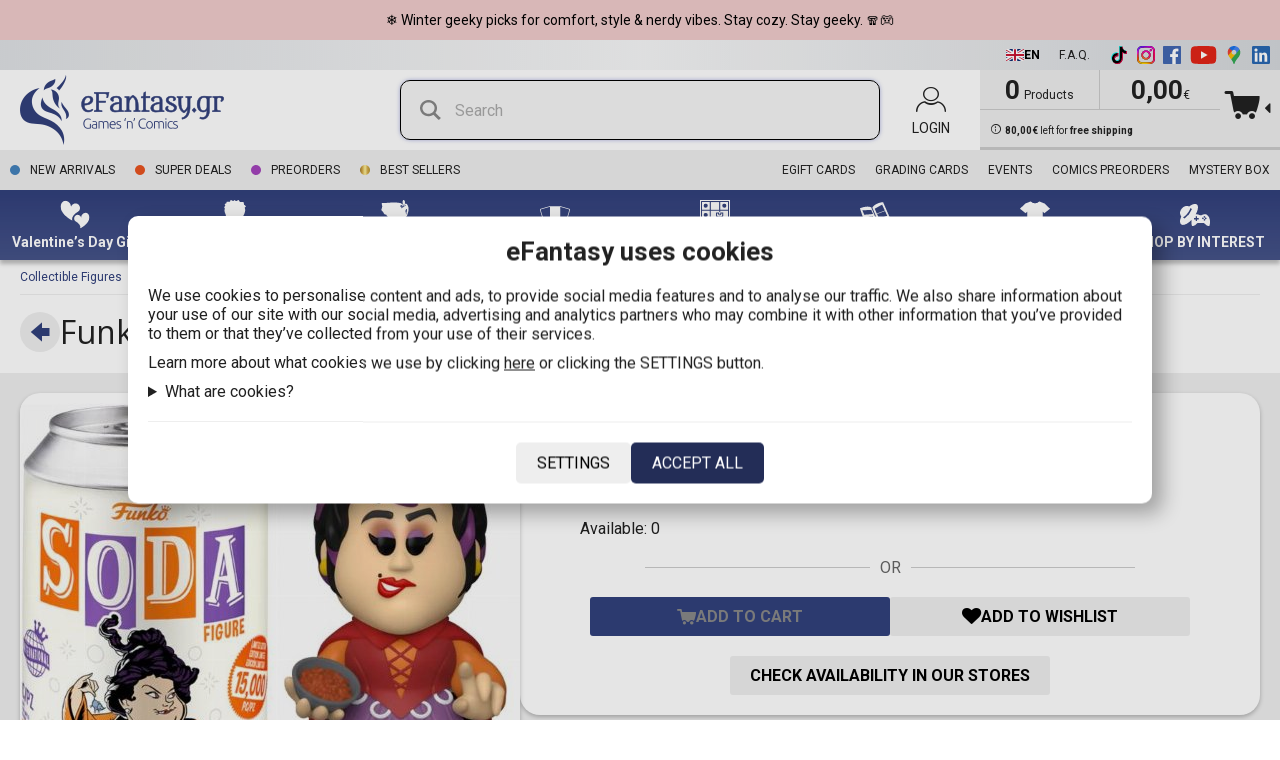

--- FILE ---
content_type: text/html; charset=UTF-8
request_url: https://www.efantasy.gr/en/products/figures/300403-funko-vinyl-soda-disney-hocus-pocus-mary-sanderson-figure
body_size: 56340
content:
<!DOCTYPE html>
<html xml:lang="en" lang='en'>
<!-- 3.90632ms --><head>
	<title>Funko Vinyl Soda Disney: Hocus Pocus - Mary
Sanderson Figure (LE15000) - eFantasy.gr</title>
<meta name='description' content='Your fridge shall never go empty again now that Funko have their exciting SODA series Well technically these cans don’t actually contain any actual Soda however...' />
<meta name='keywords' content='Funko pop!, Games, LEGO, Comics, figures, puzzles, Board games, card games, Books, Collectible action figures, Cardfight Vanguard' />
<link rel="canonical" href="https://www.efantasy.gr/en/products/figures/300403-funko-vinyl-soda-disney-hocus-pocus-mary-sanderson-figure-le15000" />
<meta name='google-site-verification' content='WtkwT7yCqvsvC9YcPOrI7y8fkgouLkFXg79_2EyjjyQ' />
<meta name='facebook-dokai main-verification' content='8p6dxlz334j905vvn0uj6u52x9cif6' />
<meta name='p:domain_verify' content='' />
<meta name='twitter:card' content='summary_large_image' />
<meta name='twitter:site' content='@eFantasygr' />
<meta name='twitter:title' content='Funko Vinyl Soda Disney: Hocus Pocus - Mary
Sanderson Figure (LE15000) - eFantasy.gr' />
<meta name='twitter:description' content='Your fridge shall never go empty again now that Funko have their exciting SODA series Well technically these cans don’t actually contain any actual Soda however...' />
<meta name='twitter:creator' content='Upmate imagine a better web' />
<meta name='twitter:image:src' content='https://static.efantasy.gr/products/300403/300403-0-0000-funko-vinyl-soda-disney-hocus-pocus-mary-sanderson-figoura-le15000.jpg' />
<meta property='fb:app_id' content='165168804388158' />
<meta property='og:url' content='https://www.efantasy.gr/en/products/figures/300403-funko-vinyl-soda-disney-hocus-pocus-mary-sanderson-figure-le15000' />
<meta property='og:type' content='product' />
<meta property='og:site_name' content='eFantasy' />
<meta property='og:title' content='Funko Vinyl Soda Disney: Hocus Pocus - Mary
Sanderson Figure (LE15000) - eFantasy.gr' />
<meta property='og:description' content='Your fridge shall never go empty again now that Funko have their exciting SODA series Well technically these cans don’t actually contain any actual Soda however...' />
<meta property='og:image' content='https://static.efantasy.gr/products/300403/300403-0-0000-funko-vinyl-soda-disney-hocus-pocus-mary-sanderson-figoura-le15000.jpg' />
<meta property='og:price:amount' content='19' />
<meta property='og:price:currency' content='EUR' />
	<meta name="google-site-verification" content="2q-xKgvLGcrY9Sxxy33mF4Sya7OGv5LhS_Rgfo4t5MY" />
	<meta name="google-site-verification" content="NH78n4mTqMu31YoM_4AQ8a3XLapIXmkPVkdOr46P2W0" />

	<meta http-equiv="content-type" content="text/html;charset=utf-8" />
	<meta http-equiv="cache-control" content="public">
	<meta charset="UTF-8"/>
	<meta name="viewport" content="width=device-width, initial-scale=1" />
	<meta name="robots" content="index, follow"/>

	<meta name="author" content="eFantasy.gr"/>
	<!--
	<link rel="stylesheet" type="text/css" href="https://file.myfontastic.com/2zxjR32fiHeBknHVqJxz5f/icons.css">
-->

	<link media="all" href="https://fonts.googleapis.com/css?family=Open+Sans:300,400,700|Roboto:300,400,500,700" rel="stylesheet">

	<link media="all" rel="stylesheet" type="text/css" href="/media/fonts/efantasy/styles.css?v=a-1736103166">
	<link media="all" rel="stylesheet" type="text/css" href="/media/fonts/efantasy-fonticon/css/efantasy-fonticon.css?v=a-1768039608">
	<link media="all" rel="stylesheet" type="text/css" href="/plugins/jquery/jquery-ui/jquery-ui.min.css">
	<link media="all" rel="stylesheet" type="text/css" href="/plugins/jquery/jquery-ui/jquery-ui.structure.min.css">
	<link media="all" rel="stylesheet" type="text/css" href="/plugins/jquery/jquery-ui/jquery-ui.theme.min.css">
	<link media="all" rel="stylesheet" type="text/css" href="/plugins/select2/select2.css">
	<link media="all" rel="stylesheet" type="text/css" href="/plugins/sweetalert2/sweetalert2.css">
	<link media="all" rel="stylesheet" type="text/css" href="/plugins/lightbox2/css/lightbox.min.css">
	<link media="all" rel="stylesheet" type="text/css" href="/plugins/jBox/jBox.all.min.css">
	<link media="all" rel="stylesheet" type="text/css" href="/plugins/lc-micro-slider/custom_theme.css">
	<link media="all" rel="stylesheet" type="text/css" href="/plugins/slick/slick.css">
	<link media="all" rel="stylesheet" type="text/css" href="/plugins/slick/slick-theme.css?v=1">
	<link media="all" rel="stylesheet" type="text/css" href="/styles.min.css?v=1767958803">
	<script async="" src="https://t.themarketer.com/t/j/YXLNMKTE"></script>
  <script
    async
    type="text/javascript"
    src="https://cdn.simpler.so/sdk/simpler-checkout.js"
  ></script>
	<script defer type="text/javascript" src='/plugins/jquery/jquery-2.1.4.min.js'></script>
	<script defer type="text/javascript" src='/plugins/jquery/jquery-ui/jquery-ui.min.js'></script>
	<script defer type="text/javascript" src='/plugins/jquery/jquery.cookie.js'></script>
	<script defer type="text/javascript" src='/plugins/select2/select2.min.js'></script>
	<script defer type="text/javascript" src='/plugins/sweetalert2/sweetalert2.js'></script>
	<script defer type="text/javascript" src='/plugins/lightbox2/js/lightbox.min.js'></script>
	<script defer type="text/javascript" src="/plugins/jBox/jBox.all.min.js"></script>
	<script defer type="text/javascript" src="/plugins/lc-micro-slider/lc-micro-slider.min.js"></script>
	<script defer type="text/javascript" src="/plugins/slick/slick.min.js"></script>
       <script defer type="text/javascript" src="https://app.findbar.io/js/efantasy.gr/findbar.js?index=wjkdtq" async></script>
    	<script defer type="text/javascript" src='/scripts.min.js?v=1767182630'></script>
	
  <script src="https://accounts.google.com/gsi/client" async defer></script>


		<!-- Google Tag Manager -->
	<script>
		(function(w,d,s,l,i){w[l]=w[l]||[];w[l].push({'gtm.start':
		new Date().getTime(),event:'gtm.js'});var f=d.getElementsByTagName(s)[0],
		j=d.createElement(s),dl=l!='dataLayer'?'&l='+l:'';j.async=true;j.src=
		'https://www.googletagmanager.com/gtm.js?id='+i+dl;f.parentNode.insertBefore(j,f);
		})(window,document,'script','dataLayer','GTM-TCR545V');

		// Define dataLayer and the gtag function.
		window.dataLayer = window.dataLayer || [];
		function gtag(){dataLayer.push(arguments);}
	</script>

	
	<link rel="shortcut icon"  type="image/x-icon" href="/favicon.ico" sizes="16x16 32x32 48x48 64x64 128x128" />

	<meta name="viewport" content="width=device-width, initial-scale=1" />


	<meta name='free-shipping-message' content='<b>80,00€</b> left for <b>free shipping</b>' />
	<script id='cart-data' type='application/json' >{"cart_id":"C26012900016522","products":[],"offerpacks":[],"billing_address":null,"address":null,"pickup":null,"boxnow":null,"coupon":null,"invoice":"","delivery":"","shipping_method":null,"payment_method":null,"points_to_gain":0,"count_products":0,"count_available_products":0,"count_preorder_products":0,"count_quantities":0,"cost_products":0,"cost_discount":0,"cost_subtotal":0,"cost_payment":0,"cost_shipping":0,"cost_gift_cover":0,"cost_credits":0,"cost_gift_card":0,"cost_total":0,"use_credits":0,"credits":0,"has_gift_card":0,"use_gift_card":0,"gift_card_id":0,"gift_card_number":0,"gift_card_cvv":0,"gift_card_expires_m":0,"gift_card_expires_y":0,"gift_card_balance":0,"gift_card_amount":0,"installments":0,"order_separation":0,"comments":"","gift_cover":0,"count_gift_cover_products":0,"gift_messages":[],"gift_messages_count":0,"cost_gift_message":0,"pickup_from_the_courier_store":0,"one_click_order_id":0,"grading_cards":[],"cost_grading_cards":0,"cost_grading_shipping":0,"cost_grading_total":0,"new_gift_card":null,"cost_new_gift_card":0,"cost_discount_available_products":0,"cost":0}</script>
	<script id='texts' type="application/json">{"remove-from-wishlist":"Remove from wishlist","add-to-cart":"Add to cart","added-to-cart":"Product added to cart","select-properties":"Select properties","remove-from-cart":"Remove from cart","in-cart":"In cart","out-of-stock":"Out of stock","clear-cart":"Clear cart","confirm-order":"Confirm order","upgrade-now":"Upgrade now","convert":"Convert","clear-wishlist":"Clear wishlist","gift-card-history-title":"Activity history","gift-card-history-empty":"No history records for this gift card.","gift-card-history-amount":"Amount","gift-card-history-balance":"Balance","gift-card-history-previous":"Previous","gift-card-history-action-purchase":"Gift card purchase","gift-card-history-action-use":"Used","gift-card-history-action-order":"in order","logout":"Logout","send":"Send","products":"Products","product":"Product","free":"Free","select-language":"Select language","cancel":"Cancel","remove":"Remove","remove-product":"Remove product","add":"Add","delete":"Delete","save":"Save","read-more":"Read more","read-less":"Read less","cookiesjar\/main-title":"eFantasy uses cookies","cookiesjar\/main-content":"We use cookies to personalise content and ads, to provide social media features and to analyse our traffic. We also share information about your use of our site with our social media, advertising and analytics partners who may combine it with other information that you\u2019ve provided to them or that they\u2019ve collected from your use of their services.","cookiesjar\/main-details":"Learn more about what cookies we use by clicking <a class=\"link cookiejar-popup-edit-link\" style=\"color:#222;text-decoration:underline;\">here<\/a> or clicking the SETTINGS button.","cookiesjar\/main-question":"What are cookies?","cookiesjar\/main-answer":"Cookies are small text files that can be used by websites to make a user's experience more efficient.\n<br\/><br\/>\nThe law states that we can store cookies on your device if they are strictly necessary for the operation of this site. For all other types of cookies we need your permission. This means that cookies which are categorized as necessary, are processed based on GDPR Art. 6 (1) (f). All other cookies, meaning those from the categories statistics and marketing, are processed based on GDPR Art. 6 (1) (a) GDPR.","cookiesjar\/main-button-accept":"ACCEPT SELECTED","cookiesjar\/main-button-accept-all":"ACCEPT ALL","cookiesjar\/main-button-accept-basic":"ACCEPT ONLY BASIC","cookiesjar\/main-button-edit":"SETTINGS","cookiesjar\/main-button-close-edit":"BACK","cookiesjar\/edit-title":"eFantasy cookies","cookiesjar\/edit-content":"Below is the detailed list of cookies used by eFantasy. You can choose which cookies you want to allow the site to use by clicking the checkbox. If you want to change your options you can do so at any time in the EDIT COOKIES button at the bottom of the page.","cookiesjar\/edit-option-basic":"Basic cookies","cookiesjar\/edit-option-basic-description":"Basic cookies help make the website usable by enabling basic functions like page navigation and access to secure areas of the website. The website cannot function properly without these cookies.","cookiesjar\/edit-option-statistics":"Statistics","cookiesjar\/edit-option-statistics-description":"Statistic cookies help website owners to understand how visitors interact with the website by collecting and reporting information anonymously.","cookiesjar\/edit-option-statistics-domains":"Partners: Google.com (google-analytics.com), Skroutz.gr, BestPrice.gr, Facebook.com, TikTok.com","cookiesjar\/edit-option-marketing":"Marketing","cookiesjar\/edit-option-marketing-description":"Marketing cookies are used to track visitors across websites. The intention is to display ads that are relevant and engaging for the individual user and thereby more valuable for publishers and third party advertisers.","cookiesjar\/edit-option-marketing-domains":"Partners: Google.com, TheMarketer.com","cookiesjar\/edit-option-personalization":"Personalization","cookiesjar\/edit-option-personalization-description":"Personalization cookies","cookiesjar\/edit-option-personalization-domains":"Partners: ","product-gift-cover-unselected":"I want it as a gift!","product-gift-cover-selected":"I don't want it as a gift","gift-letter-yes":"Add Gift Letter","gift-letter-input":"Type your message here...","gift-letter-edit":"Edit message","gift-letter-input-label":"Gift Letter","gift-letter-allowed":"Only letters, numbers, and basic punctuation are allowed.","do-you-want-to-delete-it":"Are you sure you want to delete it?","warning\/remove-all-from-wishlist":"Are you sure you want to delete all products wishlist?","warning\/clear-cart":"Are you sure you want to remove all products from cart?","warning\/remove-from-cart":"Are you sure you want to remove the product from cart?","warning\/remove-gift-card-from-cart":"Are you sure you want to remove the GIFT CARD from payment methods?","warning\/logout":"Are you sure you want to log out?","success\/gift-letter-saved":"Your gift message has been saved","success\/gift-letter-deleted":"Your gift message has been deleted.","saved":"Saved","deleted":"Deleted","error":"Error","error\/accept-terms":"Accept our terms of use and privacy policy before you continue","error\/check-captcha":"Please check \"I'm not a robot\" checkbox to prove you are a real user","error\/user-blocked":"User is blocked","error\/select-payment-method":"Select payment method","error\/select-shipping-method":"Select shipping method","error\/complete-shipping-method-and-click-continue":"Finish off with shipping method and click on \"continue\" ","error\/select-invoice":"Select the type of invoice you want"}</script>

	



	<script>
	window.user_id = 0;
	window.addEventListener('load', function() {


		Swal=Swal.mixin({
			heightAuto:false,
			scrollbarPadding:false,
			customClass: {
				closeButton: 'button --default',
				confirmButton: 'button --primary',
				denyButton: 'button --secondary',
				cancelButton: 'button --default'

			}
		});
		if(typeof lightbox != 'undefined'){
			lightbox.option({
				'fadeDuration': 400,
				'imageFadeDuration': 400,
				'resizeDuration': 200,
				'wrapAround': true
			});
		}
    });
	</script>



</head>
<body data-show-header-message='1' data-theme-color='default' >
  <div id="g_id_onload"
    data-client_id="80673039693-ral1lq6aaaaukjav8b89s5gdt9hbpi5a.apps.googleusercontent.com"
    data-callback="onGoogleSignIn"
    data-skip_prompt_cookie="EFANTASY-USER">
  </div>

	

	

				<!-- SKROUTZ -->
		<script>

				(function(a,b,c,d,e,f,g){a['SkroutzAnalyticsObject']=e;a[e]= a[e] || function(){
					(a[e].q = a[e].q || []).push(arguments);};f=b.createElement(c);f.async=true;
					f.src=d;g=b.getElementsByTagName(c)[0];g.parentNode.insertBefore(f,g);
				})(window,document,'script','https://skroutza.skroutz.gr/skroutza.min.js','skroutz_analytics');

				skroutz_analytics('session', 'connect', 'SA-1953-8004');  // Connect your Account.


		</script>
	
	
			<script>
		// Set default consent to 'denied' as a placeholder
		gtag('consent', 'default', {
		'ad_storage': 'denied',
		'ad_user_data': 'denied',
		'ad_personalization': 'denied',
		'analytics_storage': 'denied'
		});
		</script>
    
	<!-- 		<script>
		window.addEventListener('load', function() {

				Swal.fire(`
				<div style="font-size:16px;font-weight:normal;">
				Λόγω μεγάλης εορταστικής κίνησης, οι παραγγελίες αποστέλλονται εντός <b>4 εργάσιμων ημερών</b>. Ο εκτιμώμενος χρόνος παράδοσης από τις μεταφορικές είναι <b>1-3 ημέρες</b> από τη στιγμή της αποστολής για Ελλάδα, και <b>3-20 ημέρες</b> για το εξωτερικό.
				Επίσης, ο μέσος χρόνος αναμονής στο τηλεφωνικό μας κέντρο είναι τα 15'. Ο προτεινόμενος τρόπος επικοινωνίας για την καλύτερή σας εξυπηρέτηση είναι μέσω email. <br/>
				Ευχαριστούμε για την κατανόησή σας!<br/>
				Καλές γιορτες!<br/>
				</div>`);

		});
	</script>
	  -->


		<!-- Load layout -->
	<!-- 4.594102ms -->	
<div class='header-placeholder' data-show-header-message='1' >

</div>
<header class='header'>

	<div class='header-desktop'>
					<div class='header-message --for-desktop --custom' style='background-color:#f0cccc;color:#000000;' >
				<div class='header-message-inner'>
				<a href="https://www.efantasy.gr/el/%CF%80%CF%81%CE%BF%CF%8A%CF%8C%CE%BD%CF%84%CE%B1/custom/wintergeekymood/lim=96" target="_blank">❄️ Winter geeky picks for comfort, style & nerdy vibes. Stay cozy. Stay geeky. 🧣🎮</a>				</div>
			</div>
				<nav class='header-top'>
			<div class='header-top-left'>
							</div>
			<div class='header-top-center'>
				<div class='header-telephone'>
					<i class='fonticon-phone'></i>
					<span>(+30) 2313 021 171</span>
				</div>
				<div class='header-hours'>
					 Mon-Fri 10:00-21:00				</div>
				<div class='header-email'>
					<i class='fonticon-email'></i>
					<span>info@efantasy.gr</span>
				</div>
			</div>
			<div class='header-top-right'>

					<div class='header-language'>
						<button style='padding:2px 4px;gap:5px;' class='button --transparent  --font-12 select-language-button'
							data-layout='desktop'
							data-el-url='/el/προϊόντα/figures/300403-funko-vinyl-soda-disney-hocus-pocus-mary-sanderson-figure'
							data-en-url='/en/products/figures/300403-funko-vinyl-soda-disney-hocus-pocus-mary-sanderson-figure'
							data-language='en' >
							<img height='12' width='18' src='/media/lang/en.png' align='left' alt='EN flag'/>
							EN						</button>

					</div>

				<div class='header-faq'>
					<a href='/en/faq'>F.A.Q.</a>
				</div>
				<div class='header-social'>
					<a target='_blank' title='TikTok' href='https://www.tiktok.com/@efantasygr'><img height='18' src='/media/social/tiktok.svg'/></a>

					<a target='_blank' title='Instagram' href='https://www.instagram.com/efantasygr/'><img height='18' src='/media/social/instagram.svg'/></a>
					<a target='_blank' title='Facebook' href='https://www.facebook.com/eFantasy.gr'><img height='18' src='/media/social/facebook.svg'/></a>
					<a target='_blank' title='YouTube' href='https://www.youtube.com/user/TopdeckerChannel'><img height='18' src='/media/social/youtube.svg'/></a>
					<a target='_blank' title='Google Maps' href='https://www.google.com/maps?q=40.634618,22.9433703'><img height='18' src='/media/social/google-maps.svg'/></a>
					<a target='_blank' title='LinkedIn' href='https://www.linkedin.com/company/efantasy-gr-games-n-comics/about/'><img height='18' src='/media/social/linkedin.svg'/></a>
				</div>
			</div>
		</nav>
		<div class='header-bar'>
			<div class='header-left'>
				<a class='header-logo' href='/en/home' aria-label="Efantasy Home">
				<img src='https://www.efantasy.gr/media/logos/logo.png' alt="Efantasy home page logo"/>
				</a>
			</div>
			<div class='header-center'>
				<div class='header-search'>
					<div id='searchinput-area' class='searchinput-area'>
						<button class='button searchinput-button'><i class='fonticon-search'></i></button>
						<form style='flex:1;'>
						<input id='searchinput' disabled type='search' class='searchinput' autocomplete='off'  data-search-url='/en/products/search='
							placeholder='Search' value=''/>
						</form>
						<div class='searchinput-filter '>
							<div class='checkbox ' >
								<label>
									<input type='checkbox' name='search_availability' value='available'  />
									<span>
										<div class='--left'>
											<i class='fonticon-x --checked'></i>
											<i class='fonticon-x --unchecked'></i>
										</div>
										<div class='--right'>
											<div class='--desktop'>
											Available											</div>
											<div class='--mobile'>
											Avail.											</div>
										</div>
									</span>
								</label>

							</div>
						</div>
					</div>
				</div>

			</div>
			<div class='header-right'>

								<a class='header-user ' href='/en/connect'>
					<div class='header-user-icon'><i class='fonticon-profile'></i></div>
					<div class='header-user-text'>Login</div>
				</a>
				

				<a href='/en/cart'>
				<div class='header-cart  '>
					<div class='header-cart-percentage' ><span style='width:0%'></div>
					<div class='header-cart-left'>
						<div class='header-cart-left-top'>
							<div class='header-cart-left-top-left'>
								<var class='cart-count-quantities'><b>0</b> <span>Products</span></var>
							</div>
							<div class='header-cart-left-top-right'>
								<var class='cart-cost-products'><b>0,00</b><span>€</span></var>
							</div>
						</div>
						<div class='header-cart-left-bottom'>
						<i class='fonticon-info'></i> <var class='free-shipping-message'><b>80,00€</b> left for <b>free shipping</b></var>
						</div>
					</div>
					<div class='header-cart-right'>

							<i class='fonticon-cart --cart'></i>
							<i class='fonticon-caret-left --arrow'></i>

					</div>
				</div>
				</a>
			</div>
		</div>

		<nav class='header-menu'>
			<div class='header-left'>

				<a href='/en/products/new-arrivals' class='header-menu-item --new-arrivals ' >Νew arrivals</a>
				<a href='/en/products/offers' class='header-menu-item --offers ' >Super Deals</a>
				<a href='/en/products/preorders' class='header-menu-item --preorders ' >Preorders</a>
				<a href='/en/products/best-sellers' class='header-menu-item --best-sellers ' >Best sellers</a>
											</div>
			<div class='header-right'>
				<a href='/en/gift-cards' class='header-menu-item '>eGift Cards</a>
				<a href='/en/grading-cards' class='header-menu-item '>Grading cards</a>
				<a href='/en/events' class='header-menu-item '>Events</a>


				<a href='/en/subscribers' class='header-menu-item '>COMICS PREORDERS</a>
								<a href='/en/products/custom/mysterybox' class='header-menu-item '>Mystery box</a>


			</div>
		</nav>


		<nav class='header-bottom'>
			<div class='header-left header-categories ' id='menu'>
								<div class='main-menu-tabs' data-tabs='8'>
											<a href="/en/products/custom/valentinesday" class='main-menu-tab --has-url ' title='Valentine&rsquo;s Day Gifts' data-menu-id='125'>
							<div class='main-menu-tab-image'>
								<img src='https://static.efantasy.gr/menu/125.svg' width='30' height='30' />
							</div>
							<div class='main-menu-tab-text'>
								<div class='main-menu-tab-title'>
									Valentine’s Day Gifts								</div>
								<div class='main-menu-tab-subtitle'>
									Geeky Valentine’s Day gifts!								</div>
							</div>
						</a>
											<a  class='main-menu-tab  ' title='FUNKO' data-menu-id='6'>
							<div class='main-menu-tab-image'>
								<img src='https://static.efantasy.gr/menu/6.svg' width='30' height='30' />
							</div>
							<div class='main-menu-tab-text'>
								<div class='main-menu-tab-title'>
									FUNKO								</div>
								<div class='main-menu-tab-subtitle'>
									Harry Potter, Animation...								</div>
							</div>
						</a>
											<a  class='main-menu-tab  ' title='COLLECTIBLES &amp; LIFESTYLE' data-menu-id='2'>
							<div class='main-menu-tab-image'>
								<img src='https://static.efantasy.gr/menu/2.svg' width='30' height='30' />
							</div>
							<div class='main-menu-tab-text'>
								<div class='main-menu-tab-title'>
									COLLECTIBLES & LIFESTYLE								</div>
								<div class='main-menu-tab-subtitle'>
									Action Figures, LEGO, Gundam...								</div>
							</div>
						</a>
											<a  class='main-menu-tab  ' title='TRADING CARD GAMES' data-menu-id='1'>
							<div class='main-menu-tab-image'>
								<img src='https://static.efantasy.gr/menu/1.svg' width='30' height='30' />
							</div>
							<div class='main-menu-tab-text'>
								<div class='main-menu-tab-title'>
									TRADING CARD GAMES								</div>
								<div class='main-menu-tab-subtitle'>
									Magic the Gathering, Yu-Gi-Oh!..								</div>
							</div>
						</a>
											<a  class='main-menu-tab  ' title='GAMES &amp; HOBBIES' data-menu-id='4'>
							<div class='main-menu-tab-image'>
								<img src='https://static.efantasy.gr/menu/4.svg' width='30' height='30' />
							</div>
							<div class='main-menu-tab-text'>
								<div class='main-menu-tab-title'>
									GAMES & HOBBIES								</div>
								<div class='main-menu-tab-subtitle'>
									Board Games, Roleplay, Puzzles...								</div>
							</div>
						</a>
											<a  class='main-menu-tab  ' title='COMICS &amp; BOOKS' data-menu-id='9'>
							<div class='main-menu-tab-image'>
								<img src='https://static.efantasy.gr/menu/9.svg' width='30' height='30' />
							</div>
							<div class='main-menu-tab-text'>
								<div class='main-menu-tab-title'>
									COMICS & BOOKS								</div>
								<div class='main-menu-tab-subtitle'>
									Comics, Paperback, Books...								</div>
							</div>
						</a>
											<a  class='main-menu-tab  ' title='HOME &amp; LIFESTYLE' data-menu-id='8'>
							<div class='main-menu-tab-image'>
								<img src='https://static.efantasy.gr/menu/8.svg' width='30' height='30' />
							</div>
							<div class='main-menu-tab-text'>
								<div class='main-menu-tab-title'>
									HOME & LIFESTYLE								</div>
								<div class='main-menu-tab-subtitle'>
									T-shirts, Mugs, Lights...								</div>
							</div>
						</a>
											<a  class='main-menu-tab  ' title='SHOP BY INTEREST' data-menu-id='5'>
							<div class='main-menu-tab-image'>
								<img src='https://static.efantasy.gr/menu/5.svg' width='30' height='30' />
							</div>
							<div class='main-menu-tab-text'>
								<div class='main-menu-tab-title'>
									SHOP BY INTEREST								</div>
								<div class='main-menu-tab-subtitle'>
									Television, Movies ...								</div>
							</div>
						</a>
										

									</div>
			</div>
			<div class='header-more' >
				<button class='button menubutton --primary --no-radius' >
				<i class='fonticon-bars'></i>
				</button>
			</div>
			<div class='header-right' >
								<a class='--login-button' href='/en/connect'>
					<i class='fonticon-login'></i> <span>Login</span>
				</a>
							</div>
		</nav>
		<div id='moreitems'>


		</div>
	</div>

	<div class='header-mobile'>
		<div class='header-bar'>
			<div class='header-left'>
				<a class='header-logo' href='/en/home' aria-label="Efantasy Home">
				<img src='https://www.efantasy.gr/media/logos/logo-mobile.png' alt="Efantasy logo"/>
				</a>

				<button  class='mobile-header-lang button --transparent select-language-button'

					data-el-url='/el/προϊόντα/figures/300403-funko-vinyl-soda-disney-hocus-pocus-mary-sanderson-figure'
					data-en-url='/en/products/figures/300403-funko-vinyl-soda-disney-hocus-pocus-mary-sanderson-figure'
					data-language='en' >
					<img height='12' width='18' src='/media/lang/en.png' align='left'/>
					EN				</button>

			</div>
			<div class='header-right'>

				<button class='button --circle searchbutton' type='button' aria-label='Search'><i class='fonticon-search'></i></button>

				<button class='button --circle cartlayerbutton' type='button' aria-label='View cart'><i class='fonticon-cart'></i></button>

				<button class='button --circle userlayerbutton' type='button' aria-label='User menu'><i class='fonticon-user-3'></i></button>

				<button class='button --primary --circle menubutton' type='button' aria-label='Open menu'><i class='fonticon-bars'></i></button>

			</div>
		</div>
				<div class='header-message --for-mobile --custom' style='background-color:#f0cccc;color:#000000;' >
			<div class='header-message-inner'>
			<a href="https://www.efantasy.gr/el/%CF%80%CF%81%CE%BF%CF%8A%CF%8C%CE%BD%CF%84%CE%B1/custom/wintergeekymood/lim=96" target="_blank">❄️ Winter geeky picks for comfort, style & nerdy vibes. Stay cozy. Stay geeky. 🧣🎮</a>			</div>
		</div>
			</div>
</header>

<div class='subheader'>
	<a href='/en/products/new-arrivals' class='subheader-item --new-arrivals ' ><i></i><div>Νew <nobr>arrivals</nobr></div></a>
	<a href='/en/products/offers' class='subheader-item --offers ' ><i></i><div>Super <nobr>Deals</nobr></div></a>
	<a href='/en/products/preorders' class='subheader-item --preorders ' ><i></i><div>Pre<nobr>orders</nobr></div></a>
	<a href='/en/products/best-sellers' class='subheader-item --best-sellers ' ><i></i><div>Best <nobr>sellers</nobr></div></a>

</div>
	<!-- 22.636598ms -->	<main>
<div class='listing'>
	
	<div class='product product-details' data-label=''  >
		<div class='product-bar'>
			<div class='max-aligner'>
				<div class='product-bar-inner'>
					<div class='product-breadcrumb'><a href="/en/products/figures">Collectible Figures</a><a href="/en/products/figures/sc-1728-vinyl-soda">Vinyl Soda</a></div>
					<div class='product-title --heading'>
											<a class="product-back" href="/en/products/figures/sc-1728-vinyl-soda" title='Back to search'>
							<i class="fonticon-arrow-left-1"></i>
						</a>
						<span><h1>Funko Vinyl Soda Disney: Hocus Pocus - Mary
Sanderson Figure (LE15000)</h1></span>
					</div>
				</div>
			</div>
		</div>
		<div class='max-aligner'>
			<div class='product-content'>
					<div class='product-content-left image-viewer'>
												<div class='product-image'>
							<a>
								<img class='big-image' data-image-index='0' data-big-src='https://static.efantasy.gr/products/300403/300403-0-0500-funko-vinyl-soda-disney-hocus-pocus-mary-sanderson-figoura-le15000.jpg' data-small-src='https://static.efantasy.gr/products/300403/300403-0-0100-funko-vinyl-soda-disney-hocus-pocus-mary-sanderson-figoura-le15000.jpg' src='https://static.efantasy.gr/products/300403/300403-0-0500-funko-vinyl-soda-disney-hocus-pocus-mary-sanderson-figoura-le15000.jpg'  alt='Funko Vinyl Soda Disney: Hocus Pocus - Mary
Sanderson Figure (LE15000)' title='Funko Vinyl Soda Disney: Hocus Pocus - Mary
Sanderson Figure (LE15000)' />

							</a>
							<div class='product-label'>
															</div>
													</div>
												<div style='display:none'>
													<a class='lightbox-hidden-anchor' href='https://static.efantasy.gr/products/300403/300403-0-0000-funko-vinyl-soda-disney-hocus-pocus-mary-sanderson-figoura-le15000.jpg' data-lightbox='product-images' data-image-index='0'></a>
												</div>


					<!-- product videos carousel section start -->
						<div class='product-videos-carousel'>
							<div class='carousel-container'>
								<div class='carousel-wrapper'>
																	</div>
								<button class='carousel-arrow l-arrow'>&lt;</button>
								<button class='carousel-arrow r-arrow'>&gt;</button>
							</div>
						</div>
						<!-- product videos carousel section end -->

												<div class='product-manufacturer'>

							<div class='product-manufacturer-image'>
								<img src='https://static.efantasy.gr/manufacturers/4/4-0-0000.png?v=1642845464' height='150' />
							</div>
						</div>
						

						
							<div class='product-info'>
								<div class='--sku'>SKU: <var>P120193</var></div>
								<hr class='--margin-10p'/>
								<div class='--barcode'>BARCODE: <var>889698667487</var></div>
							</div>
						
					</div>
					<div class='product-content-right'>
																		<div class='product-info --no-padding' >
															<div class='product-price-area'>
									<div class='product-price' id='product-price'><strong>19,99€</strong></div>
									

										<div class='text --text-center' >Product price includes VAT</div>

										<div class='subtext --text-center' style='margin-top:5px' >If you buy this product, you earn <b>20 FanCoins</b> </div>

																			


									<div class='product-cart-variations --cart-variations' data-cart-variations='' >
										<span class='--in-cart-label'>In cart: </span>
										<span class='--in-cart-variations'></span>
									</div>

																		<div class='product-selections'>
																					<div class='--stock'>Available: <var>0</var></div>
																			</div>
									              <div class='product-buttons'>
                              </div>
                  <div class='product-buttons-divider'>
                <span>OR</span>
                </div>

									<div class='product-buttons'>
																				<button id='add-to-cart-button' class='cartbutton --add-one button --primary' data-product-id='300403'  data-stock='0'>
											<i class='--loading-message fonticon-arrows-ccw loadicon'></i>
											<span class='--loading-message'>Updating...</span>

											<i class='--add-to-cart fonticon-cart'></i>
											<span class='--add-to-cart'>Add to cart</span>
										</button>
										<script>
											window.addEventListener('load', function() {
												var _ra_cart_btn = document.getElementById('add-to-cart-button');
												if(_ra_cart_btn) {
													_ra_cart_btn.addEventListener('click', function(){
														if (typeof dataLayer !== 'undefined' && dataLayer.length >= 0) {
							dataLayer.push({
										event: "__sm__add_to_cart",
										product_id: 300403,
										quantity: 1,
							});
						}

													});
												}
											});
										</script>

										
										<button disabled class='button wishlistbutton --add-or-remove'
										data-product-id='300403' data-in-wishlist=''>
											<i class='--in-wishlist fonticon-cancel'></i>
											<span class='--in-wishlist'>Remove from wishlist</span>

											<i class='--out-of-wishlist fonticon-heart'></i>
											<span class='--out-of-wishlist'>Add to wishlist</span>

											<i class='--loading-message fonticon-arrows-ccw loadicon'></i>
											<span class='--loading-message'>Updating...</span>
										</button>

									</div>

									<button class="button --to-center mt-4 btn-stores-availability">Check availability in our stores</button>

									
								</div>
							
													</div>

												<div class='product-info product-properties'>
							<var><a>Manufacturer</a> <b><a href="/en/προϊόντα/αναζήτηση=/p-37-268-manufacturer=funko" class="no-semicolon">Funko</a></b></var>						</div>
						


						<div class='product-info product-description  '>
							<div class='subheading --margin'>Description</div>
							<h2 class='text tinymce-text'><P>Your fridge shall never go empty again
now that Funko have their exciting SODA series! Well, technically
these cans don’t actually contain any actual Soda, however what
they do have is something even better... Vinyl Figures!</P>
<P>Each Vinyl SODA Can not only boasts artwork of a specific
character, but also contains its very own Limited Edition 4.25”
vinyl figure and collectible disc. How can this deal get any
sweeter? Well they each come with the chance of a Chase
Variant!</P> <P>So while they may not contain any
refreshing soda, you’ll still feel just as satisfied knowing you’ve
got Funko’s new SODA series as part of your collection.</P>
<P>Probability of obtaining the CHASE model =
1/6</P></h2>
						</div>




			<!--
						<div class='cartbutton --plus-minus' data-product-id='300403' data-quantity='0' data-stock='0' >
							<button class='--minus'>-</button>
							<span class='--loading-message '>Updating...</span>
							<span class='--out-of-stock-message '>Out of stock</span>
							<input class='--quantity' type='number' min='0' step='1' value='0'/>
							<button class='--plus'>+</button>
						</div>
			-->





			<!--
						<div class='cartbutton --add-or-remove' data-product-id='300403' data-quantity='0' data-stock='0'>
							<span class='--out-of-stock-message --hidden'>Out of stock</span>
							<span class='--loading-message --hidden'>Updating...</span>
							<div class='--in-cart --hidden'>In cart: 0</div>
							<button class='--button'>Add to cart</button>
						</div>
			-->
					</div>

			</div>
			
						<div class='relative-products relative-listing'>
				<div class='heading --double-padding --center'>Relative products</div>
				<div class='relative-listing-results'>
					
	<div class='product product-box' data-label='set-2-plus-1'  >
				<div class='product-label'>
			<span>DEAL</span><span class="--big">2+1</span>
		</div>
		<div class='product-image'><a href='/en/products/figures/300595-funko-vinyl-soda-rudolph-the-red-nosed-reindeer-bumble-figure-le6000'>

					<img src='https://static.efantasy.gr/products/300595/300595-0-0500-funko-vinyl-soda-rudolph-the-red-nosed-reindeer-bumble-figoura-le6000.jpg' alt='Funko Vinyl Soda Rudolph the Red-Nosed Reindeer
- Bumble Figure (LE6000)' title='Funko Vinyl Soda Rudolph the Red-Nosed Reindeer
- Bumble Figure (LE6000)'/>
		

		</a></div>
		<div class='product-info'>
			<div class='product-price'><a href='/en/products/figures/300595-funko-vinyl-soda-rudolph-the-red-nosed-reindeer-bumble-figure-le6000'><strong>14,99€</strong><s>19,99€</s></a></div>
			<div class='product-title'><a href='/en/products/figures/300595-funko-vinyl-soda-rudolph-the-red-nosed-reindeer-bumble-figure-le6000'>Funko Vinyl Soda Rudolph the Red-Nosed Reindeer
- Bumble Figure (LE6000)</a></div>

			<div class='product-stock'>
									<span>Available: 2</span>
				
				<span class='product-cart-variations --cart-variations' data-cart-variations='' >
					<span class='--in-cart-label'>In cart: </span>
					<span class='--in-cart-variations'></span>
				</span>
			</div>

		</div>
				<div class='product-actions' data-group-product='0'>

			<a href='/en/products/figures/300595-funko-vinyl-soda-rudolph-the-red-nosed-reindeer-bumble-figure-le6000' class='button --transparent-white linkbutton'>
				<i class='fonticon-search'></i>
			</a>

						<button disabled class='button --transparent-white cartbutton --add-one' data-product-id='300595' data-stock='2'>
				<i class='fonticon-cart --add-to-cart'></i>
				<i class='--loading-message fonticon-arrows-ccw loadicon'></i>
			</button>
			
			<button disabled class='button --transparent-white wishlistbutton --add-or-remove' data-product-id='300595' data-in-wishlist='0' >
				<i class='fonticon-heart-2 --in-wishlist --out-of-wishlist'></i>
				<i class='--loading-message fonticon-arrows-ccw loadicon'></i>
			</button>


		</div>
	</div>

	<div class='product product-box' data-label='offer'  >
				<div class='product-label'>
			<span>YOU SAVE</span><span class="--big">9,00€</span><var>For 4 Days</var>
		</div>
		<div class='product-image'><a href='/en/products/figures/347792-minecraft-zombie-plush-backpack-30cm'>

					<img src='https://static.efantasy.gr/products/347792/347792-0-0500-minecraft-zombie-loutrino-sakidio-30ek.jpg' alt='Minecraft - Zombie Plush Backpack
30cm' title='Minecraft - Zombie Plush Backpack
30cm'/>
		

		</a></div>
		<div class='product-info'>
			<div class='product-price'><a href='/en/products/figures/347792-minecraft-zombie-plush-backpack-30cm'><strong>20,99€</strong><s>29,99€</s></a></div>
			<div class='product-title'><a href='/en/products/figures/347792-minecraft-zombie-plush-backpack-30cm'>Minecraft - Zombie Plush Backpack
30cm</a></div>

			<div class='product-stock'>
									<span>Available: 1</span>
				
				<span class='product-cart-variations --cart-variations' data-cart-variations='' >
					<span class='--in-cart-label'>In cart: </span>
					<span class='--in-cart-variations'></span>
				</span>
			</div>

		</div>
				<div class='product-actions' data-group-product='0'>

			<a href='/en/products/figures/347792-minecraft-zombie-plush-backpack-30cm' class='button --transparent-white linkbutton'>
				<i class='fonticon-search'></i>
			</a>

						<button disabled class='button --transparent-white cartbutton --add-one' data-product-id='347792' data-stock='1'>
				<i class='fonticon-cart --add-to-cart'></i>
				<i class='--loading-message fonticon-arrows-ccw loadicon'></i>
			</button>
			
			<button disabled class='button --transparent-white wishlistbutton --add-or-remove' data-product-id='347792' data-in-wishlist='0' >
				<i class='fonticon-heart-2 --in-wishlist --out-of-wishlist'></i>
				<i class='--loading-message fonticon-arrows-ccw loadicon'></i>
			</button>


		</div>
	</div>

	<div class='product product-box' data-label='available'  >
				<div class='product-label'>
			<span>IN STOCK</span>
		</div>
		<div class='product-image'><a href='/en/products/figures/376171-one-piece-x-pop-mart-the-grand-line-series-vehicles-12-pack-minifigures'>

					<img src='https://static.efantasy.gr/products/376171/376171-0-0500-one-piece-x-pop-mart-the-grand-line-series-vehicles-12-pack-figoures.jpg' alt='One Piece x Pop Mart - The Grand Line Series
Vehicles 12-Pack Minifigures' title='One Piece x Pop Mart - The Grand Line Series
Vehicles 12-Pack Minifigures'/>
		

		</a></div>
		<div class='product-info'>
			<div class='product-price'><a href='/en/products/figures/376171-one-piece-x-pop-mart-the-grand-line-series-vehicles-12-pack-minifigures'><strong>569,99€</strong></a></div>
			<div class='product-title'><a href='/en/products/figures/376171-one-piece-x-pop-mart-the-grand-line-series-vehicles-12-pack-minifigures'>One Piece x Pop Mart - The Grand Line Series
Vehicles 12-Pack Minifigures</a></div>

			<div class='product-stock'>
									<span>Available: 7</span>
				
				<span class='product-cart-variations --cart-variations' data-cart-variations='' >
					<span class='--in-cart-label'>In cart: </span>
					<span class='--in-cart-variations'></span>
				</span>
			</div>

		</div>
				<div class='product-actions' data-group-product='0'>

			<a href='/en/products/figures/376171-one-piece-x-pop-mart-the-grand-line-series-vehicles-12-pack-minifigures' class='button --transparent-white linkbutton'>
				<i class='fonticon-search'></i>
			</a>

						<button disabled class='button --transparent-white cartbutton --add-one' data-product-id='376171' data-stock='7'>
				<i class='fonticon-cart --add-to-cart'></i>
				<i class='--loading-message fonticon-arrows-ccw loadicon'></i>
			</button>
			
			<button disabled class='button --transparent-white wishlistbutton --add-or-remove' data-product-id='376171' data-in-wishlist='0' >
				<i class='fonticon-heart-2 --in-wishlist --out-of-wishlist'></i>
				<i class='--loading-message fonticon-arrows-ccw loadicon'></i>
			</button>


		</div>
	</div>

	<div class='product product-box' data-label='available'  >
				<div class='product-label'>
			<span>IN STOCK</span>
		</div>
		<div class='product-image'><a href='/en/products/figures/335488-rurouni-kenshin-meiji-kenkaku-romantan-trio-try-it-kenshin-himura-statue-figure-19cm'>

		
			
			<img class='slider-image slider-image-0' src='https://static.efantasy.gr/products/335488/335488-0-0500-rurouni-kenshin-meiji-kenkaku-romantan-trio-try-it-kenshin-himura-figoura-agalmatidio-19cm.jpg' alt='Rurouni Kenshin: Meiji Kenkaku Romantan
Trio-Try-iT - Kenshin Himura Statue Figure
(19cm)' title='Rurouni Kenshin: Meiji Kenkaku Romantan
Trio-Try-iT - Kenshin Himura Statue Figure
(19cm)'/>

			
			<img class='slider-image slider-image-1' src='https://static.efantasy.gr/products/335488/335488-1-0500-rurouni-kenshin-meiji-kenkaku-romantan-trio-try-it-kenshin-himura-figoura-agalmatidio-19cm.jpg' alt='Rurouni Kenshin: Meiji Kenkaku Romantan
Trio-Try-iT - Kenshin Himura Statue Figure
(19cm)' title='Rurouni Kenshin: Meiji Kenkaku Romantan
Trio-Try-iT - Kenshin Himura Statue Figure
(19cm)'/>

					

		</a></div>
		<div class='product-info'>
			<div class='product-price'><a href='/en/products/figures/335488-rurouni-kenshin-meiji-kenkaku-romantan-trio-try-it-kenshin-himura-statue-figure-19cm'><strong>37,99€</strong></a></div>
			<div class='product-title'><a href='/en/products/figures/335488-rurouni-kenshin-meiji-kenkaku-romantan-trio-try-it-kenshin-himura-statue-figure-19cm'>Rurouni Kenshin: Meiji Kenkaku Romantan
Trio-Try-iT - Kenshin Himura Statue Figure
(19cm)</a></div>

			<div class='product-stock'>
									<span>Available: 3</span>
				
				<span class='product-cart-variations --cart-variations' data-cart-variations='' >
					<span class='--in-cart-label'>In cart: </span>
					<span class='--in-cart-variations'></span>
				</span>
			</div>

		</div>
				<div class='product-actions' data-group-product='0'>

			<a href='/en/products/figures/335488-rurouni-kenshin-meiji-kenkaku-romantan-trio-try-it-kenshin-himura-statue-figure-19cm' class='button --transparent-white linkbutton'>
				<i class='fonticon-search'></i>
			</a>

						<button disabled class='button --transparent-white cartbutton --add-one' data-product-id='335488' data-stock='3'>
				<i class='fonticon-cart --add-to-cart'></i>
				<i class='--loading-message fonticon-arrows-ccw loadicon'></i>
			</button>
			
			<button disabled class='button --transparent-white wishlistbutton --add-or-remove' data-product-id='335488' data-in-wishlist='0' >
				<i class='fonticon-heart-2 --in-wishlist --out-of-wishlist'></i>
				<i class='--loading-message fonticon-arrows-ccw loadicon'></i>
			</button>


		</div>
	</div>

	<div class='product product-box' data-label='available'  >
				<div class='product-label'>
			<span>IN STOCK</span>
		</div>
		<div class='product-image'><a href='/en/products/figures/336630-the-matrix-first-edition-tubbz-neo-1-duck-figure-10cm'>

		
			
			<img class='slider-image slider-image-0' src='https://static.efantasy.gr/products/336630/336630-0-0500-the-matrix-first-edition-tubbz-neo-1-figoura-papaki-mpaniou-10cm.jpg' alt='The Matrix First Edition Tubbz - Neo #1 Duck
Figure (10cm)' title='The Matrix First Edition Tubbz - Neo #1 Duck
Figure (10cm)'/>

			
			<img class='slider-image slider-image-1' src='https://static.efantasy.gr/products/336630/336630-1-0500-the-matrix-first-edition-tubbz-neo-1-figoura-papaki-mpaniou-10cm.jpg' alt='The Matrix First Edition Tubbz - Neo #1 Duck
Figure (10cm)' title='The Matrix First Edition Tubbz - Neo #1 Duck
Figure (10cm)'/>

					

		</a></div>
		<div class='product-info'>
			<div class='product-price'><a href='/en/products/figures/336630-the-matrix-first-edition-tubbz-neo-1-duck-figure-10cm'><strong>25,00€</strong></a></div>
			<div class='product-title'><a href='/en/products/figures/336630-the-matrix-first-edition-tubbz-neo-1-duck-figure-10cm'>The Matrix First Edition Tubbz - Neo #1 Duck
Figure (10cm)</a></div>

			<div class='product-stock'>
									<span>Available: 10+</span>
				
				<span class='product-cart-variations --cart-variations' data-cart-variations='' >
					<span class='--in-cart-label'>In cart: </span>
					<span class='--in-cart-variations'></span>
				</span>
			</div>

		</div>
				<div class='product-actions' data-group-product='0'>

			<a href='/en/products/figures/336630-the-matrix-first-edition-tubbz-neo-1-duck-figure-10cm' class='button --transparent-white linkbutton'>
				<i class='fonticon-search'></i>
			</a>

						<button disabled class='button --transparent-white cartbutton --add-one' data-product-id='336630' data-stock='23'>
				<i class='fonticon-cart --add-to-cart'></i>
				<i class='--loading-message fonticon-arrows-ccw loadicon'></i>
			</button>
			
			<button disabled class='button --transparent-white wishlistbutton --add-or-remove' data-product-id='336630' data-in-wishlist='0' >
				<i class='fonticon-heart-2 --in-wishlist --out-of-wishlist'></i>
				<i class='--loading-message fonticon-arrows-ccw loadicon'></i>
			</button>


		</div>
	</div>

	<div class='product product-box' data-label='available'  >
				<div class='product-label'>
			<span>IN STOCK</span>
		</div>
		<div class='product-image'><a href='/en/products/figures/377093-marvel-collection-deadpool-the-new-mutants-98-line-art-gold-label-by-todd-mcfarlane-1-10-statue-figure-17cm'>

		
			
			<img class='slider-image slider-image-0' src='https://static.efantasy.gr/products/377093/377093-0-0500-marvel-collection-deadpool-the-new-mutants-98-line-art-gold-label-by-todd-mcfarlane-1-10-figoura-agalmatidio-17cm.jpg' alt='Marvel Collection - Deadpool (The New Mutants
#98) (Line Art) (Gold Label) by Todd McFarlane 1/10 Statue Figure
(17cm)' title='Marvel Collection - Deadpool (The New Mutants
#98) (Line Art) (Gold Label) by Todd McFarlane 1/10 Statue Figure
(17cm)'/>

			
			<img class='slider-image slider-image-1' src='https://static.efantasy.gr/products/377093/377093-1-0500-marvel-collection-deadpool-the-new-mutants-98-line-art-gold-label-by-todd-mcfarlane-1-10-figoura-agalmatidio-17cm.jpg' alt='Marvel Collection - Deadpool (The New Mutants
#98) (Line Art) (Gold Label) by Todd McFarlane 1/10 Statue Figure
(17cm)' title='Marvel Collection - Deadpool (The New Mutants
#98) (Line Art) (Gold Label) by Todd McFarlane 1/10 Statue Figure
(17cm)'/>

					

		</a></div>
		<div class='product-info'>
			<div class='product-price'><a href='/en/products/figures/377093-marvel-collection-deadpool-the-new-mutants-98-line-art-gold-label-by-todd-mcfarlane-1-10-statue-figure-17cm'><strong>39,99€</strong></a></div>
			<div class='product-title'><a href='/en/products/figures/377093-marvel-collection-deadpool-the-new-mutants-98-line-art-gold-label-by-todd-mcfarlane-1-10-statue-figure-17cm'>Marvel Collection - Deadpool (The New Mutants
#98) (Line Art) (Gold Label) by Todd McFarlane 1/10 Statue Figure
(17cm)</a></div>

			<div class='product-stock'>
									<span>Available: 3</span>
				
				<span class='product-cart-variations --cart-variations' data-cart-variations='' >
					<span class='--in-cart-label'>In cart: </span>
					<span class='--in-cart-variations'></span>
				</span>
			</div>

		</div>
				<div class='product-actions' data-group-product='0'>

			<a href='/en/products/figures/377093-marvel-collection-deadpool-the-new-mutants-98-line-art-gold-label-by-todd-mcfarlane-1-10-statue-figure-17cm' class='button --transparent-white linkbutton'>
				<i class='fonticon-search'></i>
			</a>

						<button disabled class='button --transparent-white cartbutton --add-one' data-product-id='377093' data-stock='3'>
				<i class='fonticon-cart --add-to-cart'></i>
				<i class='--loading-message fonticon-arrows-ccw loadicon'></i>
			</button>
			
			<button disabled class='button --transparent-white wishlistbutton --add-or-remove' data-product-id='377093' data-in-wishlist='0' >
				<i class='fonticon-heart-2 --in-wishlist --out-of-wishlist'></i>
				<i class='--loading-message fonticon-arrows-ccw loadicon'></i>
			</button>


		</div>
	</div>

	<div class='product product-box' data-label='preorder'  >
				<div class='product-label'>
			<span>PRE-ORDER</span><var>Q2, 2026</var>
		</div>
		<div class='product-image'><a href='/en/products/figures/362079-one-piece-s-h-figuars-sanji-romance-dawn-ver-action-figure-15cm'>

		
			
			<img class='slider-image slider-image-0' src='https://static.efantasy.gr/products/362079/362079-0-0500-one-piece-s-h-figuars-sanji-romance-dawn-ver-figoura-drasis-15cm.jpg' alt='One Piece: S.H. Figuars - Sanji Romance Dawn
Ver. Action Figure (15cm)' title='One Piece: S.H. Figuars - Sanji Romance Dawn
Ver. Action Figure (15cm)'/>

			
			<img class='slider-image slider-image-1' src='https://static.efantasy.gr/products/362079/362079-1-0500-one-piece-s-h-figuars-sanji-romance-dawn-ver-figoura-drasis-15cm.jpg' alt='One Piece: S.H. Figuars - Sanji Romance Dawn
Ver. Action Figure (15cm)' title='One Piece: S.H. Figuars - Sanji Romance Dawn
Ver. Action Figure (15cm)'/>

					

		</a></div>
		<div class='product-info'>
			<div class='product-price'><a href='/en/products/figures/362079-one-piece-s-h-figuars-sanji-romance-dawn-ver-action-figure-15cm'><strong>69,99€</strong></a></div>
			<div class='product-title'><a href='/en/products/figures/362079-one-piece-s-h-figuars-sanji-romance-dawn-ver-action-figure-15cm'>One Piece: S.H. Figuars - Sanji Romance Dawn
Ver. Action Figure (15cm)</a></div>

			<div class='product-stock'>
									<span>Available: Preorder</span>

				
				<span class='product-cart-variations --cart-variations' data-cart-variations='' >
					<span class='--in-cart-label'>In cart: </span>
					<span class='--in-cart-variations'></span>
				</span>
			</div>

		</div>
				<div class='product-actions' data-group-product='0'>

			<a href='/en/products/figures/362079-one-piece-s-h-figuars-sanji-romance-dawn-ver-action-figure-15cm' class='button --transparent-white linkbutton'>
				<i class='fonticon-search'></i>
			</a>

						<button disabled class='button --transparent-white cartbutton --add-one' data-product-id='362079' data-stock='1'>
				<i class='fonticon-cart --add-to-cart'></i>
				<i class='--loading-message fonticon-arrows-ccw loadicon'></i>
			</button>
			
			<button disabled class='button --transparent-white wishlistbutton --add-or-remove' data-product-id='362079' data-in-wishlist='0' >
				<i class='fonticon-heart-2 --in-wishlist --out-of-wishlist'></i>
				<i class='--loading-message fonticon-arrows-ccw loadicon'></i>
			</button>


		</div>
	</div>

	<div class='product product-box' data-label='available'  >
				<div class='product-label'>
			<span>IN STOCK</span>
		</div>
		<div class='product-image'><a href='/en/products/figures/142123-mystery-wands-harry-potter-v1-random-packaged-blind-pack'>

					<img src='https://static.efantasy.gr/products/142123/142123-0-0500-mystery-wands-harry-potter-v1-random-packaged-blind-pack.jpg' alt='Mystery Wands - Harry Potter V1 (Random Packaged
Blind Pack)' title='Mystery Wands - Harry Potter V1 (Random Packaged
Blind Pack)'/>
		

		</a></div>
		<div class='product-info'>
			<div class='product-price'><a href='/en/products/figures/142123-mystery-wands-harry-potter-v1-random-packaged-blind-pack'><strong>7,99€</strong></a></div>
			<div class='product-title'><a href='/en/products/figures/142123-mystery-wands-harry-potter-v1-random-packaged-blind-pack'>Mystery Wands - Harry Potter V1 (Random Packaged
Blind Pack)</a></div>

			<div class='product-stock'>
									<span>Available: 1</span>
				
				<span class='product-cart-variations --cart-variations' data-cart-variations='' >
					<span class='--in-cart-label'>In cart: </span>
					<span class='--in-cart-variations'></span>
				</span>
			</div>

		</div>
				<div class='product-actions' data-group-product='0'>

			<a href='/en/products/figures/142123-mystery-wands-harry-potter-v1-random-packaged-blind-pack' class='button --transparent-white linkbutton'>
				<i class='fonticon-search'></i>
			</a>

						<button disabled class='button --transparent-white cartbutton --add-one' data-product-id='142123' data-stock='1'>
				<i class='fonticon-cart --add-to-cart'></i>
				<i class='--loading-message fonticon-arrows-ccw loadicon'></i>
			</button>
			
			<button disabled class='button --transparent-white wishlistbutton --add-or-remove' data-product-id='142123' data-in-wishlist='0' >
				<i class='fonticon-heart-2 --in-wishlist --out-of-wishlist'></i>
				<i class='--loading-message fonticon-arrows-ccw loadicon'></i>
			</button>


		</div>
	</div>
				</div>
			</div>
								</div>
	</div>
	<div class='product-extra-info  '>
		<div class='max-aligner'>
			<section class='horizontal'>
				<div class='product-extra-info-title'>
					<div class='--image '><i class='fonticon-shipping'></i></div>
					<div class='--text '>SHIPPING</div>
				</div>
				<div class='product-extra-info-text'>
				<ul>
<li>Shipping in Greece with Boxnow: <b>Only 1,90€</b>  (Free shipping for orders up to <b>80,00€</b>)</li>
<li>Shipping in Greece: <b>2,90€ </b>  (Free shipping for orders up to <b>80,00€</b>)</li>
<li>Shipping in Cyprus with Boxnow: <b>8,00€</b> (Free shipping for orders up to <b>100,00€</b>)</li>
<li>Shipping in Cyprus: <b>8,00€</b> (Free shipping for orders up to <b>100,00€</b>)</li>
<li>Shipping in EU*: <b>12,00€</b> (Free shipping for orders up to <b>120,00€</b>)</li>
<li>Shipping in the rest of the world: <b>35,00€</b> </li>
</ul>				</div>
			</section>
			<section class='horizontal'>
				<div class='product-extra-info-title'>
					<div class='--image '><i class='fonticon-payment'></i></div>
					<div class='--text '>PAYMENT</div>
				</div>
				<div class='product-extra-info-text'>
				<ul>
<li><b>Visa</b> ή <b>MasterCard</b></li>
<li><b>TBI Bank</b> (Only for Greece)</li>
<li><b>PayPal</b></li>
<li><b>Braintree</b></li>
<li><b>Bank deposit</b></li>
<li><b>Cash on delivery</b> (Only for Greece +1€)</li>
</ul>				</div>
			</section>
			<section class='horizontal'>
				<div class='product-extra-info-title'>
					<div class='--image '><i class='fonticon-like-o'></i></div>
					<div class='--text '>SERVICES</div>
				</div>
				<div class='product-extra-info-text'>
				<ul>
<li>Protection on the shipping</li>
<li>Shipping speed</li>
<li>Ability of buying in installments for purchases over 100€</li>
<li>Ability of paying in cash on delivery for Greece and Cyprus</li>
<li>Return within 15 days</li>
</ul>				</div>
			</section>
		</div>
	</div>

			<div class="prod-stores-availability-window">
		<div class="content">
			<button class="btn-close">&times;</button>
			<div class="header">
				Check availability instantly			</div>
			<div class="body">
									<div class="store">
						<h3 class="title">
							Ermou Store															<span class="address">(Thessaloniki)</span>
													</h3>
						<div class="availability-class">
							<div class="class-color --availability-2"></div>
							<span class="class-label">Available upon request (1-3 days)</span>
						</div>
					</div>
									<div class="store">
						<h3 class="title">
							Boutique Store															<span class="address">(Thessaloniki)</span>
													</h3>
						<div class="availability-class">
							<div class="class-color --availability-2"></div>
							<span class="class-label">Available upon request (1-3 days)</span>
						</div>
					</div>
									<div class="store">
						<h3 class="title">
							Crete Store															<span class="address">(Heraklion)</span>
													</h3>
						<div class="availability-class">
							<div class="class-color --availability-2"></div>
							<span class="class-label">Available upon request (1-3 days)</span>
						</div>
					</div>
							</div>
		</div>
	</div>
	
	<script>
		var storesAvailabilityWindow = null;

		function openStoresAvailability() {
			storesAvailabilityWindow.addClass('open');
		}

		function closeStoresAvailability() {
			storesAvailabilityWindow.removeClass('open');
		}

		function initStoresAvailabilityWindow() {
			storesAvailabilityWindow.find('.btn-close').click(closeStoresAvailability);

			storesAvailabilityWindow.click(function(e) {
				if (this === e.target) {
					closeStoresAvailability();
				}
			});

			$('.btn-stores-availability').click(openStoresAvailability);
		}

		window.addEventListener('DOMContentLoaded', function() {
			storesAvailabilityWindow = $('.prod-stores-availability-window');

			if (storesAvailabilityWindow) {
				initStoresAvailabilityWindow();
			}
		});
	</script>

	
	

	<script type="application/ld+json">{"@context":"https:\/\/schema.org\/","@type":"Product","name":"Funko Vinyl Soda Disney: Hocus Pocus - Mary\nSanderson Figure (LE15000)","image":"https:\/\/static.efantasy.gr\/products\/300403\/300403-0-1000-funko-vinyl-soda-disney-hocus-pocus-mary-sanderson-figoura-le15000.jpg","description":"<P>Your fridge shall never go empty again\nnow that Funko have their exciting SODA series! Well, technically\nthese cans don\u2019t actually contain any actual Soda, however what\nthey do have is something even better... Vinyl Figures!<\/P>\n<P>Each Vinyl SODA Can not only boasts artwork of a specific\ncharacter, but also contains its very own Limited Edition 4.25\u201d\nvinyl figure and collectible disc. How can this deal get any\nsweeter? Well they each come with the chance of a Chase\nVariant!<\/P> <P>So while they may not contain any\nrefreshing soda, you\u2019ll still feel just as satisfied knowing you\u2019ve\ngot Funko\u2019s new SODA series as part of your collection.<\/P>\n<P>Probability of obtaining the CHASE model =\n1\/6<\/P>","sku":"P120193","mpn":"889698667487","brand":"Funko","category":"1255 - Toys & Games > Toys > Dolls, Playsets & Toy Figures","offers":{"@type":"Offer","url":"\/en\/products\/figures\/300403-funko-vinyl-soda-disney-hocus-pocus-mary-sanderson-figure-le15000","priceCurrency":"EUR","price":"19.99","availability":"https:\/\/schema.org\/OutOfStock"}}</script>
</div>


</main>

	<!-- 38.699876ms -->	<footer class='footer' >

	<div class='footer-top'>
		<div class='aligner'>
			<div class='footer-top-content'>
				<div class='footer-logo'>
					<img src='https://www.efantasy.gr/media/logos/logo-white.png' alt='efantasy.gr logo'/>
				</div>
				<div class='footer-language'>
					<div class='supersubheading'>Language</div>
					<button  class='button --transparent-white select-language-button'
						data-el-url='/el/προϊόντα/figures/300403-funko-vinyl-soda-disney-hocus-pocus-mary-sanderson-figure'
						data-en-url='/en/products/figures/300403-funko-vinyl-soda-disney-hocus-pocus-mary-sanderson-figure'
						data-language='en' >
						<img height='12' width='18' src='/media/lang/en.png' align='left' alt='EN'/>
						EN					</button>
				</div>
				<div class='footer-info'>
					<div  class='footer-info-left'>
						<div  class='footer-info-icon'>
							<i class='fonticon-info'></i>
						</div>
						<div  class='footer-info-text --bold'>
							eFantasy.gr Games 'n' Comics						</div>
						<div  class='footer-info-text '>
							Ermou 55, City center						</div>
						<div  class='footer-info-text '>
							Thessaloniki 54623						</div>

						<hr  style='max-width:100px;margin:20px auto 10px auto;'/>
						<div  class='footer-info-text ' style=''>
							Evans 5						</div>
						<div  class='footer-info-text '>
							Heraklion Crete 71201						</div>

						<hr  style='max-width:100px;margin:20px auto 10px auto;'/>
						<div  class='footer-info-text --bold' style=''>
							eFantasy.gr Boutique						</div>
						<div  class='footer-info-text '>
							Zefxidos 3, City center						</div>
						<div  class='footer-info-text '>
							Thessaloniki 53622						</div>
						<hr  style='max-width:100px;margin:20px auto 10px auto;'/>
						<div  class='footer-info-text --bold' style=''>
							eFantasy.gr Game Arena						</div>
						<div  class='footer-info-text '>
							Iasonidou 8, City center						</div>
						<div  class='footer-info-text '>
							Thessaloniki 54635						</div>
					</div>
					<div class='footer-info-center'>
						<div  class='footer-info-icon'>
							<i class='fonticon-phone'></i>
						</div>
						<div  class='footer-info-text --bold'>
							Thessaloniki Store (Ermou 55)						</div>
						<div  class='footer-info-text --bold'>
							(+30) 2313 021 171						</div>
						<div  class='footer-info-text'>
							Mon - Fri 10:00 - 21:00 | Sat 10:00 - 18:00						</div>

						<hr  style='max-width:100px;margin:20px auto 10px auto;'/>
						<div  class='footer-info-text ' style=''>
							Crete shop						</div>
						<div  class='footer-info-text '>
							(+30) 2810 244 500						</div>
						<div  class='footer-info-text '>
							Mon - Fri 10:00 - 21:00 | Sat 10:00 - 20:00						</div>

						<hr  style='max-width:100px;margin:20px auto 10px auto;'/>
						<div  class='footer-info-text ' style=''>
							Thessaloniki Store (Zefxidos 3)						</div>
						<div  class='footer-info-text '>
							(+30) 2310 236 940						</div>
						<div  class='footer-info-text '>
							Mon - Τhu - Tue - Fri 13:00 - 21:00 | Sat 10:00 - 18:00						</div>
						<hr  style='max-width:100px;margin:20px auto 10px auto;'/>
						<div  class='footer-info-text ' style=''>
							Game Arena						</div>
						<div  class='footer-info-text '>
							(+30) 2313 253 182						</div>
						<div  class='footer-info-text '>
							Mon - Fri 16:00 - 00:00 | Sat - Sun 11:00 - 19:00						</div>
					</div>
					<div class='footer-info-right'>
						<div class='footer-info-icon'>
							<i class='fonticon-email'></i>
						</div>
						<div  class='footer-info-text '>
							Information						</div>
						<div  class='footer-info-text --bold'>
							<a href='mailto:info@efantasy.gr'>info@efantasy.gr</a>
						</div>
						<div  class='footer-info-text '>
							About sales						</div>
						<div  class='footer-info-text --bold'>
							<a href='mailto:sales@efantasy.gr'>sales@efantasy.gr</a>
						</div>
						<div  class='footer-info-text '>
							Support						</div>
						<div  class='footer-info-text --bold'>
							<a href='mailto:support@efantasy.gr'>support@efantasy.gr</a>
						</div>
						<div  class='footer-info-text '>
							Boutique						</div>
						<div  class='footer-info-text --bold'>
							<a href='mailto:boutique@efantasy.gr'>boutique@efantasy.gr</a>
						</div>
					</div>
				</div>

				<div class=''>
					
					<div class=' footer-social'>
						<a target='_blank' href='https://www.tiktok.com/@efantasygr' aria-label='TikTok' rel='noopener'>
							<i class='fonticon-tiktok-icon-1' style='font-size:90%' aria-hidden='true'></i>
						</a>
						<a target='_blank' href='https://www.instagram.com/efantasygr/' aria-label='Instagram' rel='noopener'>
							<i class='fonticon-instagram' aria-hidden='true'></i>
						</a>
						<a target='_blank' href='https://www.facebook.com/eFantasy.gr' aria-label='Facebook' rel='noopener'>
							<i class='fonticon-facebook-circled' aria-hidden='true'></i>
						</a>
						<a target='_blank' href='https://www.youtube.com/user/TopdeckerChannel' aria-label='YouTube' rel='noopener'>
							<i class='fonticon-youtube-play' aria-hidden='true'></i>
						</a>
						<a target='_blank' href='https://www.google.com/maps?q=40.634618,22.9433703' aria-label='Google Maps' rel='noopener'>
							<i class='fonticon-marker' aria-hidden='true'></i>
						</a>
						<a target='_blank' href='https://www.linkedin.com/company/efantasy-gr-games-n-comics/about/' aria-label='LinkedIn' rel='noopener'>
							<i class='fonticon-linkedin-alt' aria-hidden='true'></i>
						</a>
					</div>

					<div class=' footer-partners horizontal --center --no-column-gap'>
						<div class=' footer-partner footer-partner-bestprice'>
													</div>

						<div class=' footer-partner footer-partner-wpn'  title='Official WPN Premium store'>
							<img class=' ' title='Official WPN Premium store' alt='Official WPN Premium store' src='https://www.efantasy.gr/media/partners/wpn.png' height='65' />
						</div>
						<div class=' footer-partner footer-partner-skroutz'>
																					<div id="sa-badge-embedded-plugin"></div>
													</div>
							<!-- efantasy digital transformation popup banner start -->
						<div class="footer-partner footer-digital-transformation">
							<img src="/media/digital-banner/efantasy_psifiako_banner.png" alt="efantasy digital banner" onclick="showPopupModal()" />
						</div>
						<div id="digitalTransformationModal">
							<div id="digitalTransformationModalContent">
								<img src="/media/digital-banner/efantasy_psifiakos_metasximatismos.jpg" alt="Digital Transformation" />
								<button id="popup-btn" onclick="closePopupModal()">&times;</button>
							</div>
						</div>
						<script>
						function showPopupModal() {
							document.getElementById('digitalTransformationModal').style.display = 'flex';
						}
						function closePopupModal() {
							document.getElementById('digitalTransformationModal').style.display = 'none';
						}
						// Optional: close modal on background click
						document.getElementById('digitalTransformationModal').addEventListener('click', function(e) {
							if (e.target === this) closePopupModal();
						});
						</script>
						<!-- efantasy digital transformation popup banner end -->
					</div>

				</div>
			</div>
		</div>
	</div>
		<div class='footer-menu'>
		<div class='aligner'>
			<div class='footer-menu-content'>
								<div><a href='/en/faq'>F.A.Q.</a></div>
        <div><a href='/en/grading-cards'>Grading cards</a></div>

				<!-- we manually add only in Greek language (because in original site in lang->en they don't show textpages on footer)
				     the 2 links here on the footer in 3rd and 4rd position because the auto generation may position them in wrong order in the footer.-->
								<div><a href='/en/info/stickersaga'>eFantasy Sticker Saga</a></div>
				<div><a href='/en/info/back-to-school'>BACK TO SCHOOL</a></div>
				<div><a href='/en/info/marketing-kit'>Marketing kit</a></div>
				<div><a href='/en/info/shipping-options'>Shipping</a></div>
				<div><a href='/en/info/boxnow'>Delivery with BOX NOW</a></div>
				<div><a href='/en/info/payment-options'>Payment</a></div>
				<div><a href='/en/info/wholesale'>B2B</a></div>
				<div><a href='/en/info/product-returns'>Product returns</a></div>
				<div><a href='/en/info/who-we-are'>Who we are</a></div>
				<div><a href='/en/info/terms-and-conditions'>Terms and conditions</a></div>
				<div><a href='/en/info/privacy-policy'>Privacy policy </a></div>
								<div><a href='/en/contact' >Contact</a></div>
			</div>
		</div>
	</div>
	<div class='footer-bottom'>
		<div class='full-aligner'>
			<div class='footer-bottom-content'>
				<div class='footer-bottom-left'>
				<a href='javascript:window.cookiejar.showPopup(true)'>EDIT COOKIES</a>
				</div>
				<div class='footer-bottom-center'>
				Copyright © 2026 - efantasy.gr
				</div>
				<div class='footer-bottom-right'>
				<a target='_blank' href='https://www.upmate.gr'>Designed & Developed by: Upmate.gr</a> v1.17.8				</div>
			</div>
		</div>
	</div>
</footer>

	<!-- 49.592005ms -->	
			
					<div class='main-menu-content' data-menu-id='6'  data-has-menu-banner='0' >
								<div class='main-submenu-items'>
											<div class='main-submenu-item'>
							<div class='main-submenu-item-image'>

																	<a href='/en/products/funko-pop/sc-all/sc-all/p-68-132-limited=yes'><img src='https://static.efantasy.gr/submenu/9.jpg' /></a>
															</div>
							<div class='main-submenu-item-title'>
																	<a href='/en/products/funko-pop/sc-all/sc-all/p-68-132-limited=yes'>EXCLUSIVES</a>
															</div>
							<div class='main-submenu-item-links'>
															<a href='/en/products/funko-pop/sc-all/avail=all/p-68-132-limited=yes/sc-1255-animation' class='main-submenu-item-link'>
									Animation								</a>
																<a href='/en/products/search=funko pop Chase/c-1253-funko-pop/p-66-1497-sticker=chase/sort=id-desc' class='main-submenu-item-link'>
									Chase								</a>
																<a href='/en/products/search=Disney pop/c-1253-funko-pop/p-68-132-limited=yes/sort=id-desc' class='main-submenu-item-link'>
									Disney								</a>
																<a href='/en/products/search=eccc funko/sort=id-desc' class='main-submenu-item-link'>
									ECCC: Spring Convention								</a>
																<a href='/en/products/funko-pop/sc-1263-games/p-68-132-limited=yes' class='main-submenu-item-link'>
									Games								</a>
																<a href='/en/products/search=Harry Potter pop/c-1253-funko-pop/p-68-132-limited=yes/sort=id-desc' class='main-submenu-item-link'>
									Harry Potter								</a>
																<a href='/en/products/search=Marvel pop/c-1253-funko-pop/p-68-132-limited=yes/sort=id-desc' class='main-submenu-item-link'>
									Marvel								</a>
																<a href='/en/products/funko-pop/sc-1262-movies/p-68-132-limited=yes' class='main-submenu-item-link'>
									Movies								</a>
																<a href='/en/products/funko-pop/sc-1292-nba/p-68-132-limited=yes' class='main-submenu-item-link'>
									NBA								</a>
																<a href='/en/products/search=funko nycc/sort=id-desc' class='main-submenu-item-link'>
									NYCC: Fall Convention								</a>
																<a href='/en/products/search=SDCC funko/sort=id-desc' class='main-submenu-item-link'>
									SDCC: Summer Convention								</a>
																<a href='/en/products/funko-pop/sc-1267-star-wars/p-68-132-limited=yes' class='main-submenu-item-link'>
									Star Wars								</a>
																<a href='/en/products/funko-pop/sc-1266-television/p-68-132-limited=yes' class='main-submenu-item-link'>
									Television								</a>
															</div>
						</div>

											<div class='main-submenu-item'>
							<div class='main-submenu-item-image'>

																	<a href='/en/products/funko-pop/sc-1266-television'><img src='https://static.efantasy.gr/submenu/14.jpg' /></a>
															</div>
							<div class='main-submenu-item-title'>
																	<a href='/en/products/funko-pop/sc-1266-television'>TELEVISION</a>
															</div>
							<div class='main-submenu-item-links'>
															<a href='/en/products/search=φιλαρακια/sort=score/c-1253-funko-pop' class='main-submenu-item-link'>
									Friends								</a>
																<a href='/en/products/search=gilligan's island/sort=score/c-1253-funko-pop' class='main-submenu-item-link'>
									Gilligan's Island								</a>
																<a href='/en/products/search=Netflix's The Witcher/sort=score/c-1253-funko-pop' class='main-submenu-item-link'>
									Netflix's The Witcher								</a>
																<a href='/en/products/search=Parks and Recreation funko pop/sort=score' class='main-submenu-item-link'>
									Parks and Recreation								</a>
																<a href='/en/products/search=peaky blinders funko/sort=score' class='main-submenu-item-link'>
									Peaky Blinders								</a>
																<a href='/en/products/search=seinfeld funko pop/sort=score' class='main-submenu-item-link'>
									Seinfeld								</a>
																<a href='/en/products/search=Squid Game funko pop/sort=score' class='main-submenu-item-link'>
									Squid Game								</a>
																<a href='/en/products/search=Stranger Things funko pop/sort=score' class='main-submenu-item-link'>
									Stranger Things								</a>
																<a href='/en/products/search=the office funko pop/sort=score/c-1253-funko-pop' class='main-submenu-item-link'>
									The Office								</a>
																<a href='/en/products/search=The Sopranos/sort=score/c-1253-funko-pop' class='main-submenu-item-link'>
									The Sopranos								</a>
																<a href='/en/products/search=Wednesday/sort=score/c-1253-funko-pop' class='main-submenu-item-link'>
									Wednesday								</a>
																<a href='/en/products/search=Yellowstone/sort=score/c-1253-funko-pop' class='main-submenu-item-link'>
									Yellowstone								</a>
															</div>
						</div>

											<div class='main-submenu-item'>
							<div class='main-submenu-item-image'>

																	<a href='/en/products/funko-pop/sc-1264-marvel'><img src='https://static.efantasy.gr/submenu/15.jpg' /></a>
															</div>
							<div class='main-submenu-item-title'>
																	<a href='/en/products/funko-pop/sc-1264-marvel'>MARVEL</a>
															</div>
							<div class='main-submenu-item-links'>
															<a href='/en/products/search=funko pop endgame/sort=score' class='main-submenu-item-link'>
									Endgame								</a>
																<a href='/en/products/search=funko pop eternals/sort=score' class='main-submenu-item-link'>
									Eternals								</a>
																<a href='/en/products/search=funko pop fantastic four/sort=score' class='main-submenu-item-link'>
									Fantastic Four								</a>
																<a href='/en/products/search=funko pop Infinity Saga/sort=score' class='main-submenu-item-link'>
									Infinity Saga								</a>
																<a href='/en/products/search=funko pop loki/sort=id-desc' class='main-submenu-item-link'>
									Loki								</a>
																<a href='/en/products/search=funko pop Marvel Black Light/sort=score' class='main-submenu-item-link'>
									Marvel Black Light								</a>
																<a href='/en/products/search=funko pop Marvel Classic/sort=score' class='main-submenu-item-link'>
									Marvel Classic								</a>
																<a href='/en/products/search=funko pop Marvel Holiday/sort=score' class='main-submenu-item-link'>
									Marvel Holiday								</a>
																<a href='/en/products/search=shang-chi pop/c-1253-funko-pop/sort=id-desc/sc-1264-marvel' class='main-submenu-item-link'>
									Shang-Chi								</a>
																<a href='/en/products/search=Funko POP! Marvel Spider-Man No Way Home /sort=score' class='main-submenu-item-link'>
									Spider-Man No Way Home								</a>
																<a href='/en/products/search=Funko POP! Wandavision/sort=score' class='main-submenu-item-link'>
									Wandavision								</a>
																<a href='/en/products/search=funko pop what if marvel/sort=score' class='main-submenu-item-link'>
									What If?								</a>
																<a href='/en/products/search=funko pop x-men marvel/sort=score' class='main-submenu-item-link'>
									X-Men								</a>
															</div>
						</div>

											<div class='main-submenu-item'>
							<div class='main-submenu-item-image'>

																	<a href='/en/products/funko-pop/sc-1255-animation'><img src='https://static.efantasy.gr/submenu/13.jpg' /></a>
															</div>
							<div class='main-submenu-item-title'>
																	<a href='/en/products/funko-pop/sc-1255-animation'>ANIMATION</a>
															</div>
							<div class='main-submenu-item-links'>
															<a href='/en/products/search=Attack on Titan/sort=score/c-1253-funko-pop' class='main-submenu-item-link'>
									Attack on Titan								</a>
																<a href='/en/products/search=funko pop avatar the last airbender/sort=id-desc' class='main-submenu-item-link'>
									Avatar: The Last Airbender								</a>
																<a href='/en/products/search=Black Clover/sort=score/c-1253-funko-pop' class='main-submenu-item-link'>
									Black Clover								</a>
																<a href='/en/products/search=Care Bears/sort=score/c-1253-funko-pop' class='main-submenu-item-link'>
									Care Bears								</a>
																<a href='/en/products/search=funko pop Chainsaw Man/sort=id-desc' class='main-submenu-item-link'>
									Chainsaw Man								</a>
																<a href='/en/products/search=Cowboy Bebop/sort=score/c-1253-funko-pop' class='main-submenu-item-link'>
									Cowboy Bebop								</a>
																<a href='/en/products/search=Demon Slayer pop/c-1253-funko-pop/sort=id-desc/sc-1255-animation' class='main-submenu-item-link'>
									Demon Slayer								</a>
																<a href='/en/products/search=Dragon Ball pop/c-1253-funko-pop/sort=id-desc/sc-1255-animation' class='main-submenu-item-link'>
									Dragon Ball								</a>
																<a href='/en/products/search=Fire Force pop/c-1253-funko-pop/sort=id-desc/sc-1255-animation' class='main-submenu-item-link'>
									Fire Force								</a>
																<a href='/en/products/search=Gloomy/sort=score/c-1253-funko-pop' class='main-submenu-item-link'>
									Gloomy								</a>
																<a href='/en/products/search=Haikyu!!/sort=score/c-1253-funko-pop' class='main-submenu-item-link'>
									Haikyu!!								</a>
																<a href='/en/products/search=Hunter X Hunter pop/c-1253-funko-pop/sort=id-desc/sc-1255-animation' class='main-submenu-item-link'>
									Hunter X Hunter								</a>
																<a href='/en/products/search=Jujutsu Kaisen/sort=score/c-1253-funko-pop' class='main-submenu-item-link'>
									Jujutsu Kaisen								</a>
																<a href='/en/products/search=My Hero Academia pop/c-1253-funko-pop/sort=id-desc/sc-1255-animation' class='main-submenu-item-link'>
									My Hero Academia								</a>
																<a href='/en/products/search=Naruto pop/c-1253-funko-pop/sort=id-desc/sc-1255-animation' class='main-submenu-item-link'>
									Naruto								</a>
																<a href='/en/products/search=One Piece pop/c-1253-funko-pop/sort=id-desc/sc-1255-animation' class='main-submenu-item-link'>
									One Piece								</a>
																<a href='/en/products/search=The Seven Deadly Sins/c-1253-funko-pop/sort=id-desc' class='main-submenu-item-link'>
									The Seven Deadly Sins								</a>
																<a href='/en/products/search=Trigun/sort=score/c-1253-funko-pop' class='main-submenu-item-link'>
									Trigun								</a>
																<a href='/en/products/search=Yu-Gi-Oh! pop/c-1253-funko-pop/sort=id-desc/sc-1255-animation' class='main-submenu-item-link'>
									Yu-Gi-Oh!								</a>
															</div>
						</div>

											<div class='main-submenu-item'>
							<div class='main-submenu-item-image'>

																	<a href='/en/products/funko-pop/sc-1262-movies/sort=title-asc'><img src='https://static.efantasy.gr/submenu/16.jpg' /></a>
															</div>
							<div class='main-submenu-item-title'>
																	<a href='/en/products/funko-pop/sc-1262-movies/sort=title-asc'>MOVIES</a>
															</div>
							<div class='main-submenu-item-links'>
															<a href='/en/products/search=300/sort=score/c-1253-funko-pop/sc-1262-movies' class='main-submenu-item-link'>
									300								</a>
																<a href='/en/products/search= Bullet Train/sort=score/c-1253-funko-pop' class='main-submenu-item-link'>
									Bullet Train								</a>
																<a href='/en/products/search=Dune pop/c-1253-funko-pop/sort=id-desc/sc-1262-movies' class='main-submenu-item-link'>
									Dune								</a>
																<a href='/en/products/search=Dungeons & Dragons: Honor Among Thieves/sort=score/c-1253-funko-pop' class='main-submenu-item-link'>
									Dungeons & Dragons: Honor Among Thieves								</a>
																<a href='/en/products/search=Indiana Jones/sort=score/c-1253-funko-pop' class='main-submenu-item-link'>
									Indiana Jones								</a>
																<a href='/en/products/search=james Cameron AVATAR/sort=score/c-1253-funko-pop' class='main-submenu-item-link'>
									James Cameron AVATAR								</a>
																<a href='/en/products/search=Jurassic Park pop/c-1253-funko-pop/sort=id-desc' class='main-submenu-item-link'>
									Jurassic Park								</a>
																<a href='/en/products/search=Lord of the Rings pop/c-1253-funko-pop/sort=id-desc' class='main-submenu-item-link'>
									Lord of the Rings								</a>
																<a href='/en/products/search= Shazam: Fury of the Gods/sort=score/c-1253-funko-pop' class='main-submenu-item-link'>
									Shazam: Fury of the Gods								</a>
																<a href='/en/products/search=Shrek Funko POP!/sort=id-desc' class='main-submenu-item-link'>
									Shrek								</a>
																<a href='/en/products/search=Snyder/c-1253-funko-pop/sc-1262-movies' class='main-submenu-item-link'>
									Snyder's Justice League								</a>
																<a href='/en/products/search=The Flash/c-1253-funko-pop/sc-1262-movies/sort=id-desc' class='main-submenu-item-link'>
									The Flash								</a>
																<a href='/en/products/search=Transformers: Rise of the Beasts/sort=score/c-1253-funko-pop' class='main-submenu-item-link'>
									Transformers: Rise of the Beasts								</a>
																<a href='/en/products/search=The Wizard of Oz/c-1253-funko-pop/sort=id-desc' class='main-submenu-item-link'>
									The Wizard of Oz								</a>
															</div>
						</div>

											<div class='main-submenu-item'>
							<div class='main-submenu-item-image'>

																	<a href='/en/products/funko-pop/sc-1261-disney'><img src='https://static.efantasy.gr/submenu/18.jpg' /></a>
															</div>
							<div class='main-submenu-item-title'>
																	<a href='/en/products/funko-pop/sc-1261-disney'>DISNEY</a>
															</div>
							<div class='main-submenu-item-links'>
															<a href='/en/products/search=100th Anniversary/sort=score/c-1253-funko-pop' class='main-submenu-item-link'>
									100th Anniversary								</a>
																<a href='/en/products/search=Alice in Wonderland pop/c-1253-funko-pop/sort=id-desc/sc-1261-disney' class='main-submenu-item-link'>
									Alice in Wonderland								</a>
																<a href='/en/products/search=Dug Days pop/c-1253-funko-pop/sort=id-desc/sc-1261-disney' class='main-submenu-item-link'>
									Dug Days								</a>
																<a href='/en/products/search=Encanto/sort=score/c-1253-funko-pop' class='main-submenu-item-link'>
									Encanto								</a>
																<a href='/en/products/search=Hercules pop/c-1253-funko-pop/sort=id-desc/sc-all/sc-1261-disney' class='main-submenu-item-link'>
									Hercules								</a>
																<a href='/en/products/search=Lilo & Stitch pop/c-1253-funko-pop/sort=id-desc/sc-all' class='main-submenu-item-link'>
									Lilo & Stitch								</a>
																<a href='/en/products/search=Nightmare Before Christmas pop/c-1253-funko-pop/sort=id-desc/sc-all' class='main-submenu-item-link'>
									Nightmare Before Christmas								</a>
																<a href='/en/products/search=Pinocchio pop/c-1253-funko-pop/sort=id-desc/sc-1261-disney' class='main-submenu-item-link'>
									Pinocchio								</a>
																<a href='/en/products/search=Princess & The Frog pop/c-1253-funko-pop/sort=id-desc/sc-1261-disney' class='main-submenu-item-link'>
									Princess & The Frog								</a>
																<a href='/en/products/search=Small World pop/c-1253-funko-pop/sort=id-desc/sc-1261-disney' class='main-submenu-item-link'>
									Small World								</a>
																<a href='/en/products/search=The Little Mermaid/sort=score/c-1253-funko-pop' class='main-submenu-item-link'>
									The Little Mermaid								</a>
																<a href='/en/products/search=Ultimate Princess pop/c-1253-funko-pop/sort=id-desc/sc-1261-disney' class='main-submenu-item-link'>
									Ultimate Princess								</a>
																<a href='/en/products/search=Winnie the Pooh pop/c-1253-funko-pop/sort=id-desc/sc-1261-disney' class='main-submenu-item-link'>
									Winnie the Pooh								</a>
															</div>
						</div>

											<div class='main-submenu-item'>
							<div class='main-submenu-item-image'>

																	<a href='/en/products/funko-pop/sc-all/avail=available-only'><img src='https://static.efantasy.gr/submenu/19.jpg' /></a>
															</div>
							<div class='main-submenu-item-title'>
																	<a href='/en/products/funko-pop/sc-all/avail=available-only'>OTHER CATEGORIES</a>
															</div>
							<div class='main-submenu-item-links'>
															<a href='/en/products/search=Albums pop/c-1253-funko-pop/sort=id-desc/sc-1749-albums' class='main-submenu-item-link'>
									Albums								</a>
																<a href='/en/products/search=DC Heroes pop/c-1253-funko-pop/sort=id-desc/sc-1251-heroes' class='main-submenu-item-link'>
									DC Heroes								</a>
																<a href='/en/products/search=Directors pop/c-1253-funko-pop/sort=id-desc' class='main-submenu-item-link'>
									Directors								</a>
																<a href='/en/products/search=Game of Thrones pop/c-1253-funko-pop/sort=id-desc' class='main-submenu-item-link'>
									Game of Thrones								</a>
																<a href='/en/products/funko-pop/sc-all/avail=all/sc-1263-games' class='main-submenu-item-link'>
									Games								</a>
																<a href='/en/products/search=Harry Potter pop/c-1253-funko-pop/sort=id-desc/sc-all' class='main-submenu-item-link'>
									Harry Potter								</a>
																<a href='/en/products/search=Icons pop/c-1253-funko-pop/sort=id-desc' class='main-submenu-item-link'>
									Icons								</a>
																<a href='/en/products/search=NBA pop/c-1253-funko-pop/sort=id-desc/sc-all' class='main-submenu-item-link'>
									NBA								</a>
																<a href='/en/products/funko-pop/sc-1268-protectors' class='main-submenu-item-link'>
									PROTECTORS								</a>
																<a href='/en/products/search=racing funko/sort=score/c-1253-funko-pop/sc-2166-racing' class='main-submenu-item-link'>
									Racing								</a>
																<a href='/en/products/search=Retro Toys pop/c-1253-funko-pop/sort=id-desc/sc-1845-retro-toys' class='main-submenu-item-link'>
									Retro Toys								</a>
																<a href='/en/products/search=Rocks pop/c-1253-funko-pop/sort=id-desc/sc-1254-rocks' class='main-submenu-item-link'>
									Rocks								</a>
																<a href='/en/products/search=star wars/c-1253-funko-pop/sort=id-desc' class='main-submenu-item-link'>
									Star Wars								</a>
																<a href='/en/products/funko-pop/sc-all/avail=all/sc-1503-sports/sc-1292-nba/sc-1281-nfl/sc-1282-nhl/sc-1346-football/sc-1327-mlb/sc-1748-tennis/sc-1285-ufc/sc-1722-nascar/sc-1591-sports-legends/sc-2073-nba-mascots/sc-2028-boxing/sc-1725-golf/sc-2166-racing' class='main-submenu-item-link'>
									Sports								</a>
																<a href='/en/products/search=WWE pop/c-1253-funko-pop/sort=id-desc/sc-1275-wwe' class='main-submenu-item-link'>
									WWE								</a>
															</div>
						</div>

											<div class='main-submenu-item'>
							<div class='main-submenu-item-image'>

																	<a href='/en/products/search=funko/sort=id-desc/c-44-δώρα'><img src='https://static.efantasy.gr/submenu/25.jpg' /></a>
															</div>
							<div class='main-submenu-item-title'>
																	<a href='/en/products/search=funko/sort=id-desc/c-44-δώρα'>Other Products</a>
															</div>
							<div class='main-submenu-item-links'>
															<a href='/en/products/search=Funko bitty POP!/sort=id-desc' class='main-submenu-item-link'>
									Funko Bitty POP!								</a>
																<a href='/en/products/δώρα/sc-1717-funko-box' class='main-submenu-item-link'>
									Boxes								</a>
																<a href='/en/products/search=funko fusion/sort=score' class='main-submenu-item-link'>
									Funko Fusion								</a>
																<a href='/en/products/search=funko Mini Moments/sort=id-desc' class='main-submenu-item-link'>
									Mini Moments								</a>
																<a href='/en/products/search=Funko Mystery Minis/sort=id-desc' class='main-submenu-item-link'>
									Funko Mystery Minis								</a>
																<a href='/en/products/search=funko Pins/sort=id-desc' class='main-submenu-item-link'>
									Pins								</a>
																<a href='/en/products/funko-pop/sc-all' class='main-submenu-item-link'>
									POP!								</a>
																<a href='/en/products/search=Funko Vinyl Soda/sort=id-desc' class='main-submenu-item-link'>
									Vinyl Soda								</a>
																<a href='/en/products/search=Funko Vynl/sort=id-desc' class='main-submenu-item-link'>
									Vynl.								</a>
															</div>
						</div>

									</div>
			</div>
				
					<div class='main-menu-content' data-menu-id='2'  data-has-menu-banner='0' >
								<div class='main-submenu-items'>
											<div class='main-submenu-item'>
							<div class='main-submenu-item-image'>

																	<a href='/en/products/figures/sc-344-action-figures'><img src='https://static.efantasy.gr/submenu/20.jpg' /></a>
															</div>
							<div class='main-submenu-item-title'>
																	<a href='/en/products/figures/sc-344-action-figures'>Action Figures</a>
															</div>
							<div class='main-submenu-item-links'>
															<a href='/en/products/search=Diamond Select/sort=score/c-964-figures/sc-344-action-figures' class='main-submenu-item-link'>
									Diamond Select								</a>
																<a href='/en/products/search=figma/sort=score' class='main-submenu-item-link'>
									Figma								</a>
																<a href='/en/products/search=good smile company/sort=score/c-964-figures/sc-344-action-figures' class='main-submenu-item-link'>
									Good Smile Company								</a>
																<a href='/en/products/search=hasbro/c-964-figures/sort=id-desc' class='main-submenu-item-link'>
									Hasbro								</a>
																<a href='/en/products/search=hot toys/sort=score/c-964-figures/sc-344-action-figures' class='main-submenu-item-link'>
									Hot Toys								</a>
																<a href='/en/products/search=Jakks Pacific/sort=score/c-964-figures/sc-344-action-figures' class='main-submenu-item-link'>
									Jakks Pacific								</a>
																<a href='/en/products/search=mattel/sort=score/c-964-figures' class='main-submenu-item-link'>
									Mattel								</a>
																<a href='/en/products/search=Max Factory/sort=score/c-964-figures/sc-344-action-figures' class='main-submenu-item-link'>
									Max Factory								</a>
																<a href='/en/products/search=McFarlane Toys/sort=score/c-964-figures/sc-344-action-figures' class='main-submenu-item-link'>
									McFarlane Toys								</a>
																<a href='/en/products/search=Mezco Toys/sort=score/c-964-figures/sc-344-action-figures' class='main-submenu-item-link'>
									Mezco Toys								</a>
																<a href='/en/products/search=NECA/c-964-figures/sc-344-action-figures/sort=id-desc' class='main-submenu-item-link'>
									NECA								</a>
																<a href='/en/products/search=Nendoroid/sort=id-desc' class='main-submenu-item-link'>
									Nendoroid 								</a>
																<a href='/en/products/search=s.h. figuarts/sort=score' class='main-submenu-item-link'>
									S.H. Figuarts								</a>
																<a href='/en/products/search=Storm Collectibles/sort=score/c-964-figures/sc-344-action-figures' class='main-submenu-item-link'>
									Storm Collectibles								</a>
																<a href='/en/products/figures/sc-344-action-figures/p-37-1638-manufacturer=super7' class='main-submenu-item-link'>
									Super7								</a>
																<a href='/en/products/figures/sc-344-action-figures/p-37-1739-manufacturer=threezero' class='main-submenu-item-link'>
									THREEZERO								</a>
															</div>
						</div>

											<div class='main-submenu-item'>
							<div class='main-submenu-item-image'>

																	<a href='/en/products/figures/sc-1042-statues'><img src='https://static.efantasy.gr/submenu/21.jpg' /></a>
															</div>
							<div class='main-submenu-item-title'>
																	<a href='/en/products/figures/sc-1042-statues'>Statues Figures</a>
															</div>
							<div class='main-submenu-item-links'>
															<a href='/en/products/search=ABYstyle/c-964-figures/sort=id-desc/sc-1042-statues' class='main-submenu-item-link'>
									ABYstyle Studio								</a>
																<a href='/en/products/search=amiibo/sort=score/c-964-figures/p-37-7073-manufacturer=amiibo' class='main-submenu-item-link'>
									Amiibo								</a>
																<a href='/en/products/search=/sort=score/c-964-figures/sc-1042-statues/p-37-1793-manufacturer=beast-kingdom' class='main-submenu-item-link'>
									Beast Kingdom								</a>
																<a href='/en/products/search=/sort=score/c-964-figures/sc-1042-statues/p-37-191-manufacturer=dark-horse' class='main-submenu-item-link'>
									Dark Horse								</a>
																<a href='/en/products/search=/sort=score/c-964-figures/sc-1042-statues/p-37-929-manufacturer=diamond-select-toys-llc' class='main-submenu-item-link'>
									Diamond Select Toys								</a>
																<a href='/en/products/search=/sort=score/c-964-figures/sc-1042-statues/p-37-2540-manufacturer=enesco' class='main-submenu-item-link'>
									Enesco								</a>
																<a href='/en/products/figures/sc-1042-statues/p-37-1176-manufacturer=first-4-figures' class='main-submenu-item-link'>
									First 4 Figures								</a>
																<a href='/en/products/figures/sc-1042-statues/p-37-1105-manufacturer=good-smile-company' class='main-submenu-item-link'>
									Good Smile Company								</a>
																<a href='/en/info/iron-studios' class='main-submenu-item-link'>
									Iron Studios								</a>
																<a href='/en/products/figures/sc-1042-statues/p-37-423-manufacturer=kotobukiya' class='main-submenu-item-link'>
									Kotobukiya								</a>
																<a href='/en/products/figures/sc-1042-statues/p-37-2042-manufacturer=megahouse' class='main-submenu-item-link'>
									MegaHouse								</a>
																<a href='/en/products/search=minix/sort=score/c-964-figures/p-37-7192-manufacturer=minix' class='main-submenu-item-link'>
									Minix								</a>
																<a href='/en/products/figures/sc-1042-statues/p-37-1112-manufacturer=noble-collection' class='main-submenu-item-link'>
									Noble Collection								</a>
																<a href='/en/products/search=/p-37-12897-κατασκευαστής=pop-mart' class='main-submenu-item-link'>
									POP MART								</a>
																<a href='/en/products/search=pop up parade/sort=score' class='main-submenu-item-link'>
									Pop Up Parade								</a>
																<a href='/en/products/figures/sc-1042-statues/p-37-2152-manufacturer=taito-prize/start=0' class='main-submenu-item-link'>
									Taito Prize								</a>
																<a href='/en/products/figures/sc-1042-statues/p-37-1760-manufacturer=weta/start=0' class='main-submenu-item-link'>
									Weta								</a>
																<a href='/en/products/search=Youtooz/sort=score' class='main-submenu-item-link'>
									Youtooz								</a>
															</div>
						</div>

											<div class='main-submenu-item'>
							<div class='main-submenu-item-image'>

																	<a href='/en/products/figures/sc-all/p-37-1345-manufacturer=banpresto-co'><img src='https://static.efantasy.gr/submenu/22.jpg' /></a>
															</div>
							<div class='main-submenu-item-title'>
																	<a href='/en/products/figures/sc-all/p-37-1345-manufacturer=banpresto-co'>Banpresto Figures</a>
															</div>
							<div class='main-submenu-item-links'>
															<a href='/en/products/search=demon slayer/sort=score/c-964-figures/sc-1042-statues/p-37-1345-manufacturer=banpresto-co' class='main-submenu-item-link'>
									Demon Slayer								</a>
																<a href='/en/products/search=Dragon Ball/sort=score/c-964-figures/sc-1042-statues/p-37-1345-manufacturer=banpresto-co' class='main-submenu-item-link'>
									Dragon Ball								</a>
																<a href='/en/products/search=Fate/sort=id-desc/c-964-figures/p-37-1345-manufacturer=banpresto-co' class='main-submenu-item-link'>
									Fate								</a>
																<a href='/en/products/search=jujutsu kaisen /sort=score/c-964-figures/sc-1042-statues/p-37-1345-manufacturer=banpresto-co' class='main-submenu-item-link'>
									Jujutsu Kaisen								</a>
																<a href='/en/products/search=my hero academia/sort=score/c-964-figures/sc-1042-statues/p-37-1345-manufacturer=banpresto-co' class='main-submenu-item-link'>
									My Hero Academia								</a>
																<a href='/en/products/search=naruto/sort=score/c-964-figures/sc-1042-statues/p-37-1345-manufacturer=banpresto-co' class='main-submenu-item-link'>
									Naruto								</a>
																<a href='/en/products/search=one piece/sort=score/c-964-figures/sc-1042-statues/p-37-1345-manufacturer=banpresto-co' class='main-submenu-item-link'>
									One Piece								</a>
																<a href='/en/products/search=Re: Zero/c-964-figures/sort=id-desc' class='main-submenu-item-link'>
									Re:Zero								</a>
																<a href='/en/products/search=otherworlder/sort=score/c-964-figures/p-37-1345-manufacturer=banpresto-co' class='main-submenu-item-link'>
									That Time I Got Reincarnated As A Slime								</a>
																<a href='/en/products/search=tokyo revengers/sort=score/c-964-figures/p-37-1345-manufacturer=banpresto-co' class='main-submenu-item-link'>
									Tokyo Revengers								</a>
																<a href='/en/products/search=ultraman/sort=score/c-964-figures/p-37-1345-manufacturer=banpresto-co' class='main-submenu-item-link'>
									Ultraman								</a>
															</div>
						</div>

											<div class='main-submenu-item'>
							<div class='main-submenu-item-image'>

																	<a href='/en/products/figures/sc-all/sc-2843-tubbz/avail=all'><img src='https://static.efantasy.gr/submenu/75.jpg' /></a>
															</div>
							<div class='main-submenu-item-title'>
																	<a href='/en/products/figures/sc-all/sc-2843-tubbz/avail=all'>TUBBZ | Collectable Ducks</a>
															</div>
							<div class='main-submenu-item-links'>
															<a href='/en/products/search=Τα Φιλαράκια tubbz/sort=score' class='main-submenu-item-link'>
									Friends								</a>
																<a href='/en/products/search=dc comics tubbz/sort=id-desc' class='main-submenu-item-link'>
									DC Comics								</a>
																<a href='/en/products/search=fallout tubbz/sort=score' class='main-submenu-item-link'>
									Fallout								</a>
																<a href='/en/products/search=ghostbusters tubbz/sort=score' class='main-submenu-item-link'>
									Ghostbusters								</a>
																<a href='/en/products/search=god of war tubbz/sort=score' class='main-submenu-item-link'>
									God of War								</a>
																<a href='/en/products/search=horror tubbz/sort=id-desc' class='main-submenu-item-link'>
									Horror								</a>
																<a href='/en/products/search=Jurassic park tubbz/sort=score' class='main-submenu-item-link'>
									Jurassic Park								</a>
																<a href='/en/products/search=tubbz resident evil/sort=score' class='main-submenu-item-link'>
									Resident Evil								</a>
																<a href='/en/products/search=Skyrim tubbz/sort=score' class='main-submenu-item-link'>
									Skyrim								</a>
																<a href='/en/products/search=star wars tubbz/sort=score' class='main-submenu-item-link'>
									Star Wars								</a>
																<a href='/en/products/search=teenage mutant ninja turtles tubbz/sort=score' class='main-submenu-item-link'>
									Teenage Mutant Ninja Turtles								</a>
																<a href='/en/products/search=the lord of the rings tubbz/sort=score' class='main-submenu-item-link'>
									The Lord of the Rings								</a>
																<a href='/en/products/search=transformers tubbz/sort=score' class='main-submenu-item-link'>
									Transformers								</a>
																<a href='/en/products/search=trolls tubbz/sort=id-desc' class='main-submenu-item-link'>
									Trolls								</a>
																<a href='/en/products/search=vocaloid tubbz/sort=score' class='main-submenu-item-link'>
									Vocaloid								</a>
															</div>
						</div>

											<div class='main-submenu-item'>
							<div class='main-submenu-item-image'>

																	<a href='/en/products/figures/sc-1957-gunpla/p-37-1107-manufacturer=bandai'><img src='https://static.efantasy.gr/submenu/23.jpg' /></a>
															</div>
							<div class='main-submenu-item-title'>
																	<a href='/en/products/figures/sc-1957-gunpla/p-37-1107-manufacturer=bandai'>Gundam</a>
															</div>
							<div class='main-submenu-item-links'>
															<a href='/en/products/search=decals/sort=score/c-964-figures/sc-1957-gunpla/p-37-1107-manufacturer=bandai' class='main-submenu-item-link'>
									Decals								</a>
																<a href='/en/products/search=Mobile Suit Gundam - Entry Grade Gunpla/sort=id-desc' class='main-submenu-item-link'>
									Entry Grade								</a>
																<a href='/en/products/search=high grade 1 144/sort=id-desc' class='main-submenu-item-link'>
									High Grade								</a>
																<a href='/en/products/search=master grade 1 100/sort=id-desc' class='main-submenu-item-link'>
									Master Grade								</a>
																<a href='/en/products/search=perfect grade 1 60/sort=id-desc' class='main-submenu-item-link'>
									Perfect Grade								</a>
																<a href='/en/products/search=real grade 1 144/sort=id-desc' class='main-submenu-item-link'>
									Real Grade								</a>
																<a href='/en/products/search=accessories/c-964-figures/sc-1957-gunpla/p-37-1107-manufacturer=bandai/sort=id-desc' class='main-submenu-item-link'>
									Accessories								</a>
																<a href='/en/products/search=gunpla base/sort=id-desc' class='main-submenu-item-link'>
									Bases								</a>
															</div>
						</div>

											<div class='main-submenu-item'>
							<div class='main-submenu-item-image'>

																	<a href='/en/products/search=Squishmallows/sort=id-desc'><img src='https://static.efantasy.gr/submenu/72.jpg' /></a>
															</div>
							<div class='main-submenu-item-title'>
																	<a href='/en/products/search=Squishmallows/sort=id-desc'>Squishmallows Plushes</a>
															</div>
							<div class='main-submenu-item-links'>
															<a href='/en/products/search=Squishmallows Λούτρινο disney/sort=score' class='main-submenu-item-link'>
									Disney								</a>
																<a href='/en/products/search=Squishmallows Λούτρινο harry potter/sort=score' class='main-submenu-item-link'>
									Harry Potter								</a>
																<a href='/en/products/search=Squishmallows Λούτρινο marvel/sort=score' class='main-submenu-item-link'>
									Marvel								</a>
																<a href='/en/products/search=pokemon squishmallows/sort=score' class='main-submenu-item-link'>
									Pokemon								</a>
																<a href='/en/products/search=Squishmallows Λούτρινο sanrio/sort=score' class='main-submenu-item-link'>
									Sanrio								</a>
																<a href='/en/products/search=Squishmallows Λούτρινο star wars/sort=id-desc' class='main-submenu-item-link'>
									Star Wars								</a>
																<a href='/en/products/search=Λούτρινο Squishmallows  (13cm)/sort=id-desc' class='main-submenu-item-link'>
									Plush 13cm								</a>
																<a href='/en/products/search=Squishmallows Λούτρινο (17cm)/sort=score' class='main-submenu-item-link'>
									Plush 17cm								</a>
																<a href='/en/products/search=Squishmallows Λούτρινο (19cm)/sort=score' class='main-submenu-item-link'>
									Plush 19cm								</a>
																<a href='/en/products/search=Squishmallows Λούτρινο (20cm)/sort=id-desc' class='main-submenu-item-link'>
									Plush 20cm								</a>
																<a href='/en/products/search=Squishmallows Λούτρινο (25cm)/sort=score' class='main-submenu-item-link'>
									Plush 25cm								</a>
																<a href='/en/products/search=Squishmallows Λούτρινο (30cm)/sort=id-desc' class='main-submenu-item-link'>
									Plush 30cm								</a>
																<a href='/en/products/search=Squishmallows Λούτρινο (35cm)/sort=score' class='main-submenu-item-link'>
									Plush 35cm								</a>
																<a href='/en/products/search=Squishmallows Λούτρινο (36cm)/sort=score' class='main-submenu-item-link'>
									Plush 36cm								</a>
																<a href='/en/products/search=Squishmallows Λούτρινο (41cm)/sort=score' class='main-submenu-item-link'>
									Plush 41cm								</a>
																<a href='/en/products/search=Squishmallows Λούτρινο (50cm)/sort=score' class='main-submenu-item-link'>
									Λούτρινα 50 εκ								</a>
																<a href='/en/products/search=Squishmallows Λούτρινο (51cm)/sort=score' class='main-submenu-item-link'>
									Plush 51cm								</a>
																<a href='/en/products/search=Squishmallows Λούτρινο Μπρελόκ/sort=score' class='main-submenu-item-link'>
									Keychains								</a>
																<a href='/en/products/search=Squishmallows Τσάντα Σακίδιο/sort=score' class='main-submenu-item-link'>
									Bags								</a>
															</div>
						</div>

											<div class='main-submenu-item'>
							<div class='main-submenu-item-image'>

																	<a href='/en/products/lego'><img src='https://static.efantasy.gr/submenu/24.jpg' /></a>
															</div>
							<div class='main-submenu-item-title'>
																	<a href='/en/products/lego'>LEGO®</a>
															</div>
							<div class='main-submenu-item-links'>
															<a href='/en/products/search=lego architecture/sort=id-desc' class='main-submenu-item-link'>
									Architecture								</a>
																<a href='/en/products/search=lego art/c-914-lego/sc-1945-art/sort=id-desc' class='main-submenu-item-link'>
									Art								</a>
																<a href='/en/products/lego/sc-3058-botanicals' class='main-submenu-item-link'>
									Botanical								</a>
																<a href='/en/products/search=lego city/c-914-lego/sc-982-city/sort=id-desc' class='main-submenu-item-link'>
									City								</a>
																<a href='/en/products/search=lego creator/sort=id-desc' class='main-submenu-item-link'>
									Creator								</a>
																<a href='/en/products/search=lego dc super heroes/sort=id-desc' class='main-submenu-item-link'>
									DC Super Heroes								</a>
																<a href='/en/products/search=lego disney/sort=id-desc' class='main-submenu-item-link'>
									Disney™								</a>
																<a href='/en/products/search=lego duplo/sort=id-desc' class='main-submenu-item-link'>
									Duplo®								</a>
																<a href='/en/products/search=lego friends/c-914-lego/sc-1510-friends/sort=id-desc' class='main-submenu-item-link'>
									Friends								</a>
																<a href='/en/products/search=formula/sort=score/c-914-lego' class='main-submenu-item-link'>
									Formula 1 								</a>
																<a href='/en/products/search=lego harry potter/sort=id-desc' class='main-submenu-item-link'>
									Harry Potter™								</a>
																<a href='/en/products/search=lego marvel/sort=score' class='main-submenu-item-link'>
									Marvel								</a>
																<a href='/en/products/lego/sc-1593-ninjago' class='main-submenu-item-link'>
									Ninjago®								</a>
																<a href='/en/products/search=lego star wars/sort=score' class='main-submenu-item-link'>
									Star Wars™								</a>
																<a href='/en/products/search=lego super mario/sort=scorehttps:/www.efantasy.gr/el/products/search=lego super mario/sort=score' class='main-submenu-item-link'>
									Super Mario™								</a>
																<a href='/en/products/search=lego technic/sort=score' class='main-submenu-item-link'>
									Technic								</a>
															</div>
						</div>

											<div class='main-submenu-item'>
							<div class='main-submenu-item-image'>

																	<a href='/en/products/δώρα/avail=available-only/p-37-9732-manufacturer=pantasy'><img src='https://static.efantasy.gr/submenu/83.jpg' /></a>
															</div>
							<div class='main-submenu-item-title'>
																	<a href='/en/products/δώρα/avail=available-only/p-37-9732-manufacturer=pantasy'>PANTASY</a>
															</div>
							<div class='main-submenu-item-links'>
															<a href='/en/products/search=pantasy little' class='main-submenu-item-link'>
									The Little Prince								</a>
																<a href='/en/products/search=pantasy kung' class='main-submenu-item-link'>
									Kung Fu Panda								</a>
																<a href='/en/products/search=pantasy popeye' class='main-submenu-item-link'>
									Popeye								</a>
															</div>
						</div>

											<div class='main-submenu-item'>
							<div class='main-submenu-item-image'>

																	<img src='https://static.efantasy.gr/submenu/26.jpg' />
															</div>
							<div class='main-submenu-item-title'>
																	TOYS															</div>
							<div class='main-submenu-item-links'>
															<a href='/en/products/figures/sc-245-bobbleheads-amp-figurines' class='main-submenu-item-link'>
									Bobbleheads								</a>
																<a href='/en/products/figures/sc-2342-diecast-models/p-37-6928-manufacturer=bburago' class='main-submenu-item-link'>
									Bburago								</a>
																<a href='/en/products/δώρα/avail=available-only/sc-3084-brick-set/sc-3082-brick-set' class='main-submenu-item-link'>
									Brick Sets								</a>
																<a href='/en/products/search=CircuitMess/c-44-δώρα/sc-2666-stem/p-37-9053-manufacturer=circuitmess/sort=id-desc' class='main-submenu-item-link'>
									CircuitMess								</a>
																<a href='/en/products/search=Deddy Bears/sort=score' class='main-submenu-item-link'>
									Deddy Bears								</a>
																<a href='/en/products/search=hot wheels ' class='main-submenu-item-link'>
									Hot Wheels								</a>
																<a href='/en/products/figures/sc-2342-diecast-models/p-37-2154-manufacturer=jada-toys' class='main-submenu-item-link'>
									Jada Toys								</a>
																<a href='/en/products/figures/sc-981-minifigures' class='main-submenu-item-link'>
									Minifigures								</a>
																<a href='/en/products/search=Monchhichi' class='main-submenu-item-link'>
									Monchhichi								</a>
																<a href='/en/products/figures/sc-1707-model-kits' class='main-submenu-item-link'>
									Model Kits								</a>
																<a href='/en/products/search=τυχαίο περιεχόμενο/sort=id-desc' class='main-submenu-item-link'>
									Blind Box								</a>
																<a href='/en/products/δώρα/sc-1464-nerf' class='main-submenu-item-link'>
									Nerf								</a>
																<a href='/en/products/search=playmobil/sort=score/c-44-δώρα/p-37-4954-manufacturer=playmobil' class='main-submenu-item-link'>
									Playmobil								</a>
																<a href='/en/products/figures/sc-1991-standees' class='main-submenu-item-link'>
									Standees								</a>
																<a href='/en/products/δώρα/sc-2666-stem' class='main-submenu-item-link'>
									STEM								</a>
																<a href='/en/products/search=worlds smallest' class='main-submenu-item-link'>
									World’s Smallest								</a>
																<a href='/en/products/collectible-cards-stickers/p-74-6929-κατασκευαστής=panini' class='main-submenu-item-link'>
									Panini Stickers								</a>
																<a href='/en/products/figures/sc-1738-dolls' class='main-submenu-item-link'>
									Dolls								</a>
																<a href='/en/products/figures/sc-944-plushes' class='main-submenu-item-link'>
									Plushes 								</a>
																<a href='/en/products/figures/sc-2342-diecast-models' class='main-submenu-item-link'>
									Diecast Models								</a>
																<a href='/en/products/figures/sc-1738-dolls/p-37-1182-manufacturer=mattel' class='main-submenu-item-link'>
									Collectible Mattel Dolls								</a>
															</div>
						</div>

									</div>
			</div>
				
					<div class='main-menu-content' data-menu-id='1'  data-has-menu-banner='0' >
								<div class='main-submenu-items'>
											<div class='main-submenu-item'>
							<div class='main-submenu-item-image'>

																	<a href='/en/products/παιχνίδια-με-κάρτες/sort=title-asc'><img src='https://static.efantasy.gr/submenu/73.jpg' /></a>
															</div>
							<div class='main-submenu-item-title'>
																	<a href='/en/products/παιχνίδια-με-κάρτες/sort=title-asc'>Other Trading Card Games</a>
															</div>
							<div class='main-submenu-item-links'>
															<a href='/en/products/παιχνίδια-με-κάρτες/sc-2721-altered-tcg' class='main-submenu-item-link'>
									Altered TCG								</a>
																<a href='/en/products/παιχνίδια-με-κάρτες/sc-2355-battle-spirits-saga' class='main-submenu-item-link'>
									Battle Spirits Saga								</a>
																<a href='/en/products/search=Cardfight!! Vanguard/sort=id-desc' class='main-submenu-item-link'>
									Cardfight!! Vanguard								</a>
																<a href='/en/products/παιχνίδια-με-κάρτες/sc-1859-digimon-card-game' class='main-submenu-item-link'>
									Digimon Card Game								</a>
																<a href='/en/products/search=Dragon Ball Super Card Game/sort=id-desc' class='main-submenu-item-link'>
									Dragon Ball Super Card Game								</a>
																<a href='/en/products/search=dragon ball super fusion world/c-1453-dragon-ball-super-cg/sort=id-desc' class='main-submenu-item-link'>
									Dragon Ball Super CG Fusion World								</a>
																<a href='/en/products/search=lorcana/sort=id-desc' class='main-submenu-item-link'>
									DIisney Lorcana TCG								</a>
																<a href='/en/products/παιχνίδια-με-κάρτες/sc-3066-gundam-card-game' class='main-submenu-item-link'>
									Gundam Card Game								</a>
																<a href='/en/products/search=Gwent The Legendary Card Game' class='main-submenu-item-link'>
									Gwent: The Legendary Card Game								</a>
																<a href='/en/products/παιχνίδια-με-κάρτες/sc-3375-hololive-production' class='main-submenu-item-link'>
									Hololive Production								</a>
																<a href='/en/products/collectible-cards-stickers/sc-3213-italian-brainrot' class='main-submenu-item-link'>
									Italian Brainrot Card Game								</a>
																<a href='/en/products/search=metazoo tcg/sort=score' class='main-submenu-item-link'>
									Metazoo TCG								</a>
																<a href='/en/products/παιχνίδια-με-κάρτες/sc-2389-shadowverse-evolve' class='main-submenu-item-link'>
									Shadowverse: Evolve								</a>
																<a href='/en/products/search=star wars unlimited/sort=id-desc' class='main-submenu-item-link'>
									Star Wars: Unlimited								</a>
																<a href='/en/products/search=the lord of the rings tcg/sort=score' class='main-submenu-item-link'>
									The Lord of the Rings TCG								</a>
																<a href='/en/products/search=Weiss Schwarz/sort=id-desc' class='main-submenu-item-link'>
									Weiß / Schwarz								</a>
															</div>
						</div>

											<div class='main-submenu-item'>
							<div class='main-submenu-item-image'>

																	<a href='/en/products/yu-gi-oh/sealed'><img src='https://static.efantasy.gr/submenu/3.jpg' /></a>
															</div>
							<div class='main-submenu-item-title'>
																	<a href='/en/products/yu-gi-oh/sealed'>Yu-Gi-Oh!</a>
															</div>
							<div class='main-submenu-item-links'>
															<a href='/en/products/search=Burst Protocol' class='main-submenu-item-link'>
									Burst Protocol								</a>
																<a href='/en/products/search=Yu-Gi-Oh! retro pack' class='main-submenu-item-link'>
									Retro Pack 2								</a>
																<a href='/en/products/search=Phantom Revenge' class='main-submenu-item-link'>
									Phantom Revenge								</a>
																<a href='/en/products/search=Virtuous deck' class='main-submenu-item-link'>
									The Chronicles: The Fallen & The Virtuous Deck								</a>
																<a href='/en/products/search=tcg mega 2025' class='main-submenu-item-link'>
									Mega-Pack 2025								</a>
																<a href='/en/products/search=world championship 2025' class='main-submenu-item-link'>
									Limited Pack World Championship 2025								</a>
																<a href='/en/products/search=justice hunters' class='main-submenu-item-link'>
									Justice Hunters								</a>
																<a href='/en/products/yu-gi-oh/sc-3068-alliance-insight' class='main-submenu-item-link'>
																	</a>
																<a href='/en/products/search=Duelist/c-23-yu-gi-oh/sc-3118-duelists-advance' class='main-submenu-item-link'>
									Duelist's Advance								</a>
																<a href='/en/products/yu-gi-oh/sc-3034-maze-of-the-master/sc-3050-quarter-century-stampede' class='main-submenu-item-link'>
									Quarter Century Stampede  								</a>
																<a href='/en/products/yu-gi-oh/sc-3034-maze-of-the-master' class='main-submenu-item-link'>
									Maze of the Master								</a>
																<a href='/en/products/yu-gi-oh/sc-2996-supreme-darkness' class='main-submenu-item-link'>
									Supreme Darkness								</a>
																<a href='/en/products/yu-gi-oh/sc-2943-crossover-breakers' class='main-submenu-item-link'>
									Crossover Breakers								</a>
																<a href='/en/products/yu-gi-oh/sc-2933-25th-anniversary-quarter-century-bonanza' class='main-submenu-item-link'>
									25th Anniversary Quarter Century Bonanza								</a>
																<a href='/en/products/yu-gi-oh/sc-2967-25th-anniversary-tin-dueling-mirrors-mega-pack/sort=title-asc' class='main-submenu-item-link'>
									25th Anniversary Tin: Dueling Mirrors								</a>
																<a href='/en/products/yu-gi-oh/sc-2921-rage-of-the-abyss/sort=price-desc' class='main-submenu-item-link'>
									Rage of the Abyss								</a>
																<a href='/en/products/yu-gi-oh/sc-2855-the-infinite-forbidden' class='main-submenu-item-link'>
									The Infinite Forbidden								</a>
																<a href='/en/products/yu-gi-oh/sc-2823-battle-of-legend-terminal-revenge' class='main-submenu-item-link'>
									Battle of Legend: Terminal Revenge								</a>
															</div>
						</div>

											<div class='main-submenu-item'>
							<div class='main-submenu-item-image'>

																	<a href='/en/products/magic-the-gathering/sealed'><img src='https://static.efantasy.gr/submenu/1.jpg' /></a>
															</div>
							<div class='main-submenu-item-title'>
																	<a href='/en/products/magic-the-gathering/sealed'>Magic The Gathering</a>
															</div>
							<div class='main-submenu-item-links'>
															<a href='/en/products/magic-the-gathering/sealed/sc-3281-lorwyn-eclipsed/sc-3307-teenage-mutant-ninja-turtles' class='main-submenu-item-link'>
									Teenage Mutant Ninja Turtles								</a>
																<a href='/en/products/magic-the-gathering/sealed/sc-3281-lorwyn-eclipsed' class='main-submenu-item-link'>
									Lorwyn Eclipsed								</a>
																<a href='/en/products/search=Magic the Gathering avatar' class='main-submenu-item-link'>
									Avatar: The Last Airbender								</a>
																<a href='/en/products/magic-the-gathering/sc-3104-marvels-spider-man' class='main-submenu-item-link'>
									Marvel's Spider-Man								</a>
																<a href='/en/products/magic-the-gathering/sealed/sc-3102-edge-of-eternity' class='main-submenu-item-link'>
									Edge of Eternities								</a>
																<a href='/en/products/magic-the-gathering/sc-3090-tarkir-dragonstorm' class='main-submenu-item-link'>
									Tarkir Dragonstorm								</a>
																<a href='/en/products/magic-the-gathering/sc-3086-final-fantasy' class='main-submenu-item-link'>
									Final Fantasy								</a>
																<a href='/en/products/search=Aetherdrift/sort=title-asc' class='main-submenu-item-link'>
									Aetherdrift								</a>
																<a href='/en/products/magic-the-gathering/sc-3006-innistrad-remastered' class='main-submenu-item-link'>
									Innistrad Remastered								</a>
																<a href='/en/products/magic-the-gathering/sc-2939-foundations' class='main-submenu-item-link'>
									Foundations								</a>
																<a href='/en/products/search=Duskmourn/sort=title-asc' class='main-submenu-item-link'>
									Duskmourn: House of Horror								</a>
																<a href='/en/products/magic-the-gathering/sc-2815-assassins-creed/sort=price-desc' class='main-submenu-item-link'>
									Assassin's Creed								</a>
																<a href='/en/products/magic-the-gathering/sc-2813-modern-horizons-3' class='main-submenu-item-link'>
									Modern Horizons 3								</a>
																<a href='/en/products/magic-the-gathering/sc-2817-bloomburrow' class='main-submenu-item-link'>
									Bloomburrow								</a>
																<a href='/en/products/magic-the-gathering/sc-2807-outlaws-of-thunder-junction' class='main-submenu-item-link'>
									Outlaws of Thunder Junction								</a>
																<a href='/en/products/magic-the-gathering/sc-2668-murders-at-karlov-manor' class='main-submenu-item-link'>
									Murders at Karlov Manor								</a>
																<a href='/en/products/magic-the-gathering/sc-2634-fallout' class='main-submenu-item-link'>
									Fallout								</a>
																<a href='/en/products/magic-the-gathering/sc-2516-commander-masters' class='main-submenu-item-link'>
									Commander Masters								</a>
																<a href='/en/products/magic-the-gathering/sc-2402-the-lord-of-the-rings-tales-of-middle-earth' class='main-submenu-item-link'>
									The Lord of the Rings: Tales of Middle-Earth								</a>
															</div>
						</div>

											<div class='main-submenu-item'>
							<div class='main-submenu-item-image'>

																	<a href='/en/products/pokemon-tcg/sealed'><img src='https://static.efantasy.gr/submenu/5.jpg' /></a>
															</div>
							<div class='main-submenu-item-title'>
																	<a href='/en/products/pokemon-tcg/sealed'>POKEMON TCG</a>
															</div>
							<div class='main-submenu-item-links'>
															<a href='/en/products/pokemon-tcg/sealed/sc-3185-mega-evolution' class='main-submenu-item-link'>
									Mega Evolution								</a>
																<a href='/en/products/pokemon-tcg/sealed/sc-3177-scarlet-violet-white-flare' class='main-submenu-item-link'>
									White Flare								</a>
																<a href='/en/products/pokemon-tcg/sc-3175-scarlet-violet-black-bolt' class='main-submenu-item-link'>
									Black Bolt								</a>
																<a href='/en/products/search=pokemon japanese' class='main-submenu-item-link'>
									Japanese Pokemon TCG								</a>
																<a href='/en/products/search=pokemon chinese' class='main-submenu-item-link'>
									Chinese Pokemon TCG								</a>
																<a href='/en/products/search=pokemon Destined Rivals' class='main-submenu-item-link'>
									Destined Rivals								</a>
																<a href='/en/products/pokemon-tcg/sc-3064-scarlet-violet-journey-together' class='main-submenu-item-link'>
									Journey Together								</a>
																<a href='/en/products/pokemon-tcg/sc-3012-prismatic-evolutions' class='main-submenu-item-link'>
									Prismatic Evolutions								</a>
																<a href='/en/products/pokemon-tcg/sc-2406-scarlet-violet' class='main-submenu-item-link'>
									Scarlet & Violet								</a>
															</div>
						</div>

											<div class='main-submenu-item'>
							<div class='main-submenu-item-image'>

																	<a href='/en/products/παιχνίδια-με-κάρτες/sc-1891-flesh-amp-blood-tcg'><img src='https://static.efantasy.gr/submenu/30.jpg' /></a>
															</div>
							<div class='main-submenu-item-title'>
																	<a href='/en/products/παιχνίδια-με-κάρτες/sc-1891-flesh-amp-blood-tcg'>Flesh & Blood TCG</a>
															</div>
							<div class='main-submenu-item-links'>
															<a href='/en/products/search=Flesh & Blood TCG - Super Slam/sort=score' class='main-submenu-item-link'>
									Super Slam								</a>
																<a href='/en/products/search=the hunted flesh & blood' class='main-submenu-item-link'>
									The Hunted								</a>
																<a href='/en/products/search=rosetta/sort=score' class='main-submenu-item-link'>
									Rosetta								</a>
																<a href='/en/products/search=Part the mistveil/sort=score' class='main-submenu-item-link'>
									Part the Mistveil								</a>
																<a href='/en/products/search=flesh & blood outsiders/sort=score' class='main-submenu-item-link'>
									Outsiders								</a>
																<a href='/en/products/παιχνίδια-με-κάρτες/210149-flesh-blood-tcg-dynasty-booster-box-24-packs' class='main-submenu-item-link'>
									Dynasty								</a>
																<a href='/en/products/παιχνίδια-με-κάρτες/197871-flesh-blood-tcg-classic-battles-rhinar-vs-dorinthea-box-set' class='main-submenu-item-link'>
									Classic Battles: Rhinar vs Dorinthea								</a>
																<a href='/en/products/search=Monarch/c-638-παιχνίδια-με-κάρτες/sc-1891-flesh-amp-blood-tcg/sort=id-desc' class='main-submenu-item-link'>
									Monarch								</a>
																<a href='/en/products/search=Tales of Aria/sort=id-desc' class='main-submenu-item-link'>
									Tales of Aria								</a>
															</div>
						</div>

											<div class='main-submenu-item'>
							<div class='main-submenu-item-image'>

																	<a href='/en/products/card-games/sc-2183-one-piece-card-game'><img src='https://static.efantasy.gr/submenu/63.jpg' /></a>
															</div>
							<div class='main-submenu-item-title'>
																	<a href='/en/products/card-games/sc-2183-one-piece-card-game'> One Piece Card Game</a>
															</div>
							<div class='main-submenu-item-links'>
															<a href='/en/products/search=one piece op14' class='main-submenu-item-link'>
									OP14-EB04 The Azure Sea's Seven								</a>
																<a href='/en/products/search=One Piece Card Game - OP13/sort=score' class='main-submenu-item-link'>
									OP13 Carrying on his Will								</a>
																<a href='/en/products/search=One Piece Card Game - PRB-02/sort=score' class='main-submenu-item-link'>
									PRB-02 The Best Vol.2								</a>
																<a href='/en/products/search=One Piece Card Game - OP12/sort=score' class='main-submenu-item-link'>
									OP12 Legacy of the Master								</a>
																<a href='/en/products/search=One Piece Card Game - OP11' class='main-submenu-item-link'>
									OP11 A Fist of Divine Speed								</a>
																<a href='/en/products/search=OP09 Emperors in the New World/sort=score' class='main-submenu-item-link'>
									 OP09 Emperors in the New World								</a>
																<a href='/en/products/search=one piece Ultimate Deck/sort=score' class='main-submenu-item-link'>
									OP08 Two Legends								</a>
																<a href='/en/products/παιχνίδια-με-κάρτες/286285-one-piece-card-game-best-selection-premium-card-collection-vol-2' class='main-submenu-item-link'>
									Best Selection Vol. 2 Premium Collection								</a>
																<a href='/en/products/search=One Piece Card Game Starter Deck/sort=score' class='main-submenu-item-link'>
									Starter Decks								</a>
																<a href='/en/products/search=One piece japanese' class='main-submenu-item-link'>
									Japanese One Piece CG								</a>
															</div>
						</div>

											<div class='main-submenu-item'>
							<div class='main-submenu-item-image'>

																	<a href='/en/products/search=Riftbound League of Legends'><img src='https://static.efantasy.gr/submenu/87.jpg' /></a>
															</div>
							<div class='main-submenu-item-title'>
																	<a href='/en/products/search=Riftbound League of Legends'>Riftbound: League of Legends TCG</a>
															</div>
							<div class='main-submenu-item-links'>
															<a href='/en/products/search=set one Origins' class='main-submenu-item-link'>
									Set One: Origins								</a>
																<a href='/en/products/search=Spiritforged Champion' class='main-submenu-item-link'>
									Spiritforged 								</a>
																<a href='/en/products/search=riftbound Unleashed' class='main-submenu-item-link'>
									Unleashed								</a>
															</div>
						</div>

											<div class='main-submenu-item'>
							<div class='main-submenu-item-image'>

																	<a href='/en/products/collectible-cards-stickers/lim=96/sort=id-desc/p-109-9127-type=sealed'><img src='https://static.efantasy.gr/submenu/70.jpg' /></a>
															</div>
							<div class='main-submenu-item-title'>
																	<a href='/en/products/collectible-cards-stickers/lim=96/sort=id-desc/p-109-9127-type=sealed'>Collectible Sport Cards and Stickers</a>
															</div>
							<div class='main-submenu-item-links'>
															<a href='/en/products/search=adrenalyn xl/sort=score' class='main-submenu-item-link'>
									Adrenalyn XL								</a>
																<a href='/en/products/collectible-cards-stickers/sc-2881-euroleague' class='main-submenu-item-link'>
									Euroleague								</a>
																<a href='/en/products/search=PANINI FIFA/sort=id-desc' class='main-submenu-item-link'>
									FIFA								</a>
																<a href='/en/products/search=FIFA Club World Cup 2025' class='main-submenu-item-link'>
									FIFA Club World Cup 2025								</a>
																<a href='/en/products/search=panini world cup/sort=id-desc' class='main-submenu-item-link'>
									World Cup (Mundial)								</a>
																<a href='/en/products/search=panini naruto/sort=score' class='main-submenu-item-link'>
									Naruto Shippuden								</a>
																<a href='/en/products/search=panini nba/sort=id-desc' class='main-submenu-item-link'>
									NBA								</a>
																<a href='/en/products/collectible-cards-stickers/p-109-9107-type=single/sc-2747-nba' class='main-submenu-item-link'>
									NBA Singles								</a>
																<a href='/en/products/search=panini nfl/sort=id-desc' class='main-submenu-item-link'>
									NFL								</a>
																<a href='/en/products/search=Panini Premier League/sort=id-desc' class='main-submenu-item-link'>
									Premier League								</a>
																<a href='/en/products/collectible-cards-stickers/sc-all/p-109-9135-type=memorabilia/sort=id-desc' class='main-submenu-item-link'>
									Sport Memorabilia								</a>
																<a href='/en/products/search=topps/avail=all/sort=id-desc' class='main-submenu-item-link'>
									Topps								</a>
																<a href='/en/products/search=topps formula 1/sort=id-desc' class='main-submenu-item-link'>
									Turbo Attax Formula 1								</a>
																<a href='/en/products/search=euro 2024/sc-all/sort=title-asc/c-2729-collectible-cards-stickers' class='main-submenu-item-link'>
									Euro 2024								</a>
																<a href='/en/products/collectible-cards-stickers/lim=96/sort=id-desc/sc-2927-uefa-euro-2024/p-109-9107-type=single' class='main-submenu-item-link'>
									UEFA Euro 2024 singles								</a>
																<a href='/en/products/search=UEFA Women' class='main-submenu-item-link'>
									UEFA Women's Euro 2025								</a>
																<a href='/en/products/search=Panini Despicable Me/sort=id-desc' class='main-submenu-item-link'>
									Despicable Me								</a>
															</div>
						</div>

											<div class='main-submenu-item'>
							<div class='main-submenu-item-image'>

																	<a href='/en/products/game-accessories'><img src='https://static.efantasy.gr/submenu/38.jpg' /></a>
															</div>
							<div class='main-submenu-item-title'>
																	<a href='/en/products/game-accessories'>Game Accessories</a>
															</div>
							<div class='main-submenu-item-links'>
															<a href='/en/products/game-accessories/sc-529-binders-portfolios-amp-albums' class='main-submenu-item-link'>
									Binders for collectible Cards								</a>
																<a href='/en/products/game-accessories/sc-173-card-sleeves-amp-protectors-θήκες' class='main-submenu-item-link'>
									Sleeves								</a>
																<a href='/en/products/game-accessories/sc-2632-frames-κάδρα' class='main-submenu-item-link'>
									Frames								</a>
																<a href='/en/products/game-accessories/sc-259-deck-boxes-κουτιά-τράπουλας' class='main-submenu-item-link'>
									Deck Boxes								</a>
																<a href='/en/products/game-accessories/sc-577-dice-bags-πουγκιά' class='main-submenu-item-link'>
									Dice Bags								</a>
																<a href='/en/products/game-accessories/sc-1692-backpack-τσάντες-μεταφοράς' class='main-submenu-item-link'>
									Backpack								</a>
																<a href='/en/products/game-accessories/sc-269-dice-ζάρια' class='main-submenu-item-link'>
									Dice								</a>
																<a href='/en/products/game-accessories/sc-708-counters-amp-tokens' class='main-submenu-item-link'>
									Counters & Tokens								</a>
																<a href='/en/products/search=dice tray/sort=id-desc' class='main-submenu-item-link'>
									Dice Tray								</a>
																<a href='/en/products/game-accessories/sc-1356-life-pad' class='main-submenu-item-link'>
									Life Pad								</a>
																<a href='/en/products/game-accessories/sc-949-playmats-amp-gamepads' class='main-submenu-item-link'>
									Playmats								</a>
															</div>
						</div>

									</div>
			</div>
				
					<div class='main-menu-content' data-menu-id='4'  data-has-menu-banner='0' >
								<div class='main-submenu-items'>
											<div class='main-submenu-item'>
							<div class='main-submenu-item-image'>

																	<a href='/en/products/επιτραπέζια-παιχνίδια'><img src='https://static.efantasy.gr/submenu/31.jpg' /></a>
															</div>
							<div class='main-submenu-item-title'>
																	<a href='/en/products/επιτραπέζια-παιχνίδια'>BOARD GAMES</a>
															</div>
							<div class='main-submenu-item-links'>
															<a href='/en/products/search=Cards Against Humanity/sort=price-desc' class='main-submenu-item-link'>
									Cards Against Humanity								</a>
																<a href='/en/products/search=heroquest/sort=score' class='main-submenu-item-link'>
									HeroQuest Game System								</a>
																<a href='/en/products/επιτραπέζια-παιχνίδια/p-74-32-κατασκευαστής=kaissa-games/sort=id-desc' class='main-submenu-item-link'>
									Kaissa Games								</a>
																<a href='/en/products/επιτραπέζια-παιχνίδια/p-74-790-κατασκευαστής=mattel' class='main-submenu-item-link'>
									Mattel Games								</a>
																<a href='/en/products/search=Monopoly/sort=id-desc/c-31-επιτραπέζια-παιχνίδια' class='main-submenu-item-link'>
									Monopoly								</a>
																<a href='/en/products/επιτραπέζια-παιχνίδια/sc-59-party-game/sc-1313-cards-against-humanity/sc-379-deduction/sc-404-munchkin/sc-568-humor/sc-672-bluffing/sort=id-desc' class='main-submenu-item-link'>
									Party Games								</a>
																<a href='/en/products/search=Superclub/sort=price-desc' class='main-submenu-item-link'>
									Superclub								</a>
																<a href='/en/products/search=couple game/sort=id-desc' class='main-submenu-item-link'>
									The Couple Games								</a>
																<a href='/en/products/search=uno' class='main-submenu-item-link'>
									UNO								</a>
																<a href='/en/products/επιτραπέζια-παιχνίδια/sc-323-abstract-strategy' class='main-submenu-item-link'>
									Absrtact Strategy								</a>
																<a href='/en/products/επιτραπέζια-παιχνίδια/sc-686-trivia' class='main-submenu-item-link'>
									Trivia								</a>
																<a href='/en/products/επιτραπέζια-παιχνίδια/sc-210-action-dexterity' class='main-submenu-item-link'>
									Action/Dexterity								</a>
																<a href='/en/products/επιτραπέζια-παιχνίδια/sc-129-exploration' class='main-submenu-item-link'>
									Exploration								</a>
																<a href='/en/products/επιτραπέζια-παιχνίδια/sc-377-science-fiction' class='main-submenu-item-link'>
									Science Fiction								</a>
																<a href='/en/products/επιτραπέζια-παιχνίδια/sc-439-dice/start=0' class='main-submenu-item-link'>
									Dice								</a>
																<a href='/en/products/επιτραπέζια-παιχνίδια/sc-214-card-game' class='main-submenu-item-link'>
									Card Games								</a>
																<a href='/en/products/επιτραπέζια-παιχνίδια/sc-554-economic/start=0' class='main-submenu-item-link'>
									Economic								</a>
																<a href='/en/products/επιτραπέζια-παιχνίδια/age=[0,6]/lim=96/sort=id-desc/avail=available-only' class='main-submenu-item-link'>
									For children								</a>
																<a href='/en/products/επιτραπέζια-παιχνίδια/sc-59-party-game' class='main-submenu-item-link'>
									Party Game								</a>
																<a href='/en/products/επιτραπέζια-παιχνίδια/sc-446-adventure' class='main-submenu-item-link'>
									Adventure								</a>
																<a href='/en/products/επιτραπέζια-παιχνίδια/sc-500-chess' class='main-submenu-item-link'>
									Chess								</a>
																<a href='/en/products/επιτραπέζια-παιχνίδια/sc-524-trains' class='main-submenu-item-link'>
									Trains								</a>
																<a href='/en/products/επιτραπέζια-παιχνίδια/sc-230-fantasy' class='main-submenu-item-link'>
									Fantasy								</a>
																<a href='/en/products/επιτραπέζια-παιχνίδια/sc-636-murder-mystery' class='main-submenu-item-link'>
									Murder/Mystery								</a>
																<a href='/en/products/επιτραπέζια-παιχνίδια/avail=available-only/sort=title-asc/avail=available-only/sort=title-asc/age=[8,8]/range=[4,220]' class='main-submenu-item-link'>
									For 8-Year-Old Children								</a>
																<a href='/en/products/επιτραπέζια-παιχνίδια/avail=available-only/sort=title-asc/avail=available-only/sort=title-asc/age=[0,5]' class='main-submenu-item-link'>
									For Children								</a>
																<a href='/en/products/επιτραπέζια-παιχνίδια/avail=available-only/sort=title-asc/avail=available-only/sort=title-asc/age=[18,18]' class='main-submenu-item-link'>
									For Adults								</a>
																<a href='/en/products/επιτραπέζια-παιχνίδια/avail=available-only/sort=title-asc/avail=available-only/sort=title-asc/age=[4,5]' class='main-submenu-item-link'>
									For 4-5-Year-Old Children								</a>
															</div>
						</div>

											<div class='main-submenu-item'>
							<div class='main-submenu-item-image'>

																	<a href='/en/products/παιχνίδια-ρόλων/avail=available-only'><img src='https://static.efantasy.gr/submenu/33.jpg' /></a>
															</div>
							<div class='main-submenu-item-title'>
																	<a href='/en/products/παιχνίδια-ρόλων/avail=available-only'>Roleplay Games</a>
															</div>
							<div class='main-submenu-item-links'>
															<a href='/en/products/παιχνίδια-ρόλων/sc-1724-alien-rpg' class='main-submenu-item-link'>
									Alien								</a>
																<a href='/en/products/παιχνίδια-ρόλων/sc-890-call-of-cthulhu-rpg' class='main-submenu-item-link'>
									Call of Cthulhu								</a>
																<a href='/en/products/παιχνίδια-ρόλων/sc-1750-cyberpunk' class='main-submenu-item-link'>
									Cyberpunk								</a>
																<a href='/en/products/παιχνίδια-ρόλων/sc-1233-doctor-who' class='main-submenu-item-link'>
									Doctor Who								</a>
																<a href='/en/products/παιχνίδια-ρόλων/sc-1931-dune-rpg' class='main-submenu-item-link'>
									Dune								</a>
																<a href='/en/products/παιχνίδια-ρόλων/sc-432-dungeons-and-dragons' class='main-submenu-item-link'>
									Dungeons and Dragons								</a>
																<a href='/en/products/παιχνίδια-ρόλων/sc-2987-exordium' class='main-submenu-item-link'>
									Exordium								</a>
																<a href='/en/search-results' class='main-submenu-item-link'>
									Mansters 								</a>
																<a href='/en/search-results' class='main-submenu-item-link'>
									Meteor Tales								</a>
																<a href='/en/search-results' class='main-submenu-item-link'>
									My Little Pony								</a>
																<a href='/en/products/παιχνίδια-ρόλων/sc-1314-numenera' class='main-submenu-item-link'>
									Numenera								</a>
																<a href='/en/products/παιχνίδια-ρόλων/sc-749-pathfinder-roleplaying-game' class='main-submenu-item-link'>
									Pathfinder								</a>
																<a href='/en/products/παιχνίδια-ρόλων/sc-2064-root-rpg' class='main-submenu-item-link'>
									Root								</a>
																<a href='/en/search-results' class='main-submenu-item-link'>
									Soulmist								</a>
																<a href='/en/products/search=Vampire The Masquerade/sort=id-desc' class='main-submenu-item-link'>
									Vampire: The Masquerade								</a>
																<a href='/en/products/παιχνίδια-ρόλων/sort=price-asc' class='main-submenu-item-link'>
									Various RPG								</a>
																<a href='/en/products/search=Worlds at a Glance/sort=score' class='main-submenu-item-link'>
									Worlds at a Glance								</a>
															</div>
						</div>

											<div class='main-submenu-item'>
							<div class='main-submenu-item-image'>

																	<a href='/en/products/παιχνίδια-με-κάρτες'><img src='https://static.efantasy.gr/submenu/71.jpg' /></a>
															</div>
							<div class='main-submenu-item-title'>
																	<a href='/en/products/παιχνίδια-με-κάρτες'>Card Games</a>
															</div>
							<div class='main-submenu-item-links'>
															<a href='/en/products/search=Arkham Horror card game/avail=all/sort=id-desc' class='main-submenu-item-link'>
									Arkham Horror Card Game								</a>
																<a href='/en/products/search=Epic Card Game/sort=id-desc/avail=available-only' class='main-submenu-item-link'>
									Epic Card Game								</a>
																<a href='/en/products/search=keyforge/sort=score/c-638-παιχνίδια-με-κάρτες' class='main-submenu-item-link'>
									KeyForge								</a>
																<a href='/en/products/search=Marvel Champions/sort=id-desc/c-638-παιχνίδια-με-κάρτες' class='main-submenu-item-link'>
									Marvel Champions								</a>
																<a href='/en/products/search=Munchkin Collectible Card Game/avail=available-only/sort=id-desc' class='main-submenu-item-link'>
									Munchkin CCG								</a>
																<a href='/en/products/παιχνίδια-με-κάρτες/sc-2795-universus-ccg' class='main-submenu-item-link'>
									UniVersus CCG								</a>
																<a href='/en/products/search=Vampire: The Eternal Struggle/sort=id-desc' class='main-submenu-item-link'>
									Vampire: The Eternal Struggle								</a>
																<a href='/en/products/search=War of the Ring card game/sort=id-desc' class='main-submenu-item-link'>
									War of the Ring CG								</a>
															</div>
						</div>

											<div class='main-submenu-item'>
							<div class='main-submenu-item-image'>

																	<a href='/en/products/παιχνίδια-με-μινιατούρες'><img src='https://static.efantasy.gr/submenu/34.jpg' /></a>
															</div>
							<div class='main-submenu-item-title'>
																	<a href='/en/products/παιχνίδια-με-μινιατούρες'>Miniature Games</a>
															</div>
							<div class='main-submenu-item-links'>
															<a href='/en/products/search=Blood Bowl/sort=score/c-49-παιχνίδια-με-μινιατούρες' class='main-submenu-item-link'>
									Blood Bowl								</a>
																<a href='/en/products/παιχνίδια-με-μινιατούρες/sc-1614-conquest' class='main-submenu-item-link'>
									Conquest								</a>
																<a href='/en/products/παιχνίδια-με-μινιατούρες/sc-463-dnd-miniatures-icons-of-the-realms' class='main-submenu-item-link'>
									D&D Icons of the Realms								</a>
																<a href='/en/products/παιχνίδια-με-μινιατούρες/sc-1438-d-amp-d-nolzur-039-s-marvelous-miniatures' class='main-submenu-item-link'>
									D&D Nolzur’s Marvelous								</a>
																<a href='/en/products/παιχνίδια-με-μινιατούρες/sc-1436-pathfinder-battles-deep-cuts' class='main-submenu-item-link'>
									Deep Cuts								</a>
																<a href='/en/search-results' class='main-submenu-item-link'>
									 Dungeons & Lasers								</a>
																<a href='/en/products/παιχνίδια-με-μινιατούρες/sc-241-flames-of-war' class='main-submenu-item-link'>
									Flames of War								</a>
																<a href='/en/products/παιχνίδια-με-μινιατούρες/sc-1693-godtear' class='main-submenu-item-link'>
									Godtear								</a>
																<a href='/en/products/search=Masters of the Universe: Battleground/sort=id-desc' class='main-submenu-item-link'>
									Masters of the Universe: Battleground								</a>
																<a href='/en/products/παιχνίδια-με-μινιατούρες/sc-1479-middle-earth-strategy-battle-game' class='main-submenu-item-link'>
									Middle-Earth Strategy Battle Game								</a>
																<a href='/en/products/search=Pathfinder Battles/sort=id-desc' class='main-submenu-item-link'>
									Pathfinder Battles								</a>
																<a href='/en/products/παιχνίδια-με-μινιατούρες/sc-2286-warhammer-the-horus-heresy' class='main-submenu-item-link'>
									The Horus Heresy								</a>
																<a href='/en/products/παιχνίδια-με-μινιατούρες/sc-all' class='main-submenu-item-link'>
									Various								</a>
																<a href='/en/products/παιχνίδια-με-μινιατούρες/sc-all/p-74-417-κατασκευαστής=wizkids' class='main-submenu-item-link'>
									Various WizKids Miniatures								</a>
																<a href='/en/products/παιχνίδια-με-μινιατούρες/sc-2708-warhammer-the-old-world' class='main-submenu-item-link'>
									Warhammer: The Old World								</a>
																<a href='/en/products/παιχνίδια-με-μινιατούρες/sc-1488-warhammer-underworlds' class='main-submenu-item-link'>
									Warhammer Underworlds								</a>
															</div>
						</div>

											<div class='main-submenu-item'>
							<div class='main-submenu-item-image'>

																	<a href='/en/products/παιχνίδια-με-μινιατούρες/sc-all/sc-507-warhammer-40-000'><img src='https://static.efantasy.gr/submenu/35.jpg' /></a>
															</div>
							<div class='main-submenu-item-title'>
																	<a href='/en/products/παιχνίδια-με-μινιατούρες/sc-all/sc-507-warhammer-40-000'>Warhammer 40,000</a>
															</div>
							<div class='main-submenu-item-links'>
															<a href='/en/products/παιχνίδια-με-μινιατούρες/sc-507-warhammer-40-000/p-26-1427-race=adepta-sororitas' class='main-submenu-item-link'>
									Adepta Sororitas								</a>
																<a href='/en/products/παιχνίδια-με-μινιατούρες/sc-507-warhammer-40-000/p-26-927-race=adeptus-mechanicus' class='main-submenu-item-link'>
									Adeptus Mechanicus								</a>
																<a href='/en/products/παιχνίδια-με-μινιατούρες/sc-507-warhammer-40-000/p-26-6606-race=aeldari' class='main-submenu-item-link'>
									Aeldari								</a>
																<a href='/en/products/παιχνίδια-με-μινιατούρες/sc-507-warhammer-40-000/p-26-1063-race=astra-militarum' class='main-submenu-item-link'>
									Astra Militarum								</a>
																<a href='/en/products/παιχνίδια-με-μινιατούρες/sc-507-warhammer-40-000/p-26-397-race=chaos-space-marines' class='main-submenu-item-link'>
									Chaos Space Marines								</a>
																<a href='/en/products/παιχνίδια-με-μινιατούρες/sc-507-warhammer-40-000/p-26-1610-race=death-guard' class='main-submenu-item-link'>
									Death Guard								</a>
																<a href='/en/products/search=kill team/c-49-παιχνίδια-με-μινιατούρες/sc-1469-w40k-kill-team/sort=id-desc' class='main-submenu-item-link'>
									Kill Team								</a>
																<a href='/en/products/παιχνίδια-με-μινιατούρες/sc-507-warhammer-40-000/p-26-304-race=necrons' class='main-submenu-item-link'>
									Necrons								</a>
																<a href='/en/products/παιχνίδια-με-μινιατούρες/sc-507-warhammer-40-000/p-26-297-race=orks' class='main-submenu-item-link'>
									Orks								</a>
																<a href='/en/products/παιχνίδια-με-μινιατούρες/sc-all/sc-507-warhammer-40-000/p-26-581-race=space-marines' class='main-submenu-item-link'>
									Space Marines								</a>
																<a href='/en/products/παιχνίδια-με-μινιατούρες/sc-507-warhammer-40-000/p-26-357-race=tau-empire' class='main-submenu-item-link'>
									T'au Empire								</a>
																<a href='/en/products/παιχνίδια-με-μινιατούρες/sc-507-warhammer-40-000/p-26-392-race=tyranids' class='main-submenu-item-link'>
									Tyranids								</a>
																<a href='/en/products/search=White Dwarf/sort=id-desc/c-49-παιχνίδια-με-μινιατούρες' class='main-submenu-item-link'>
									White Dwarf								</a>
															</div>
						</div>

											<div class='main-submenu-item'>
							<div class='main-submenu-item-image'>

																	<a href='/en/products/παιχνίδια-με-μινιατούρες/sc-863-warhammer-age-of-sigmar'><img src='https://static.efantasy.gr/submenu/36.jpg' /></a>
															</div>
							<div class='main-submenu-item-title'>
																	<a href='/en/products/παιχνίδια-με-μινιατούρες/sc-863-warhammer-age-of-sigmar'>Warhammer: Age of Sigmar</a>
															</div>
							<div class='main-submenu-item-links'>
															<a href='/en/products/παιχνίδια-με-μινιατούρες/sc-863-warhammer-age-of-sigmar/p-26-1788-race=daughters-of-khaine' class='main-submenu-item-link'>
									Daughters of Khaine								</a>
																<a href='/en/products/παιχνίδια-με-μινιατούρες/sc-863-warhammer-age-of-sigmar/p-26-6291-race=disciples-of-tzeentch' class='main-submenu-item-link'>
									Disciples of Tzeentch								</a>
																<a href='/en/products/παιχνίδια-με-μινιατούρες/sc-863-warhammer-age-of-sigmar/p-26-1193-race=fyreslayers' class='main-submenu-item-link'>
									Fyreslayers								</a>
																<a href='/en/products/παιχνίδια-με-μινιατούρες/sc-863-warhammer-age-of-sigmar/p-26-2326-race=idoneth-deepkin' class='main-submenu-item-link'>
									Idoneth Deepkin								</a>
																<a href='/en/products/παιχνίδια-με-μινιατούρες/sc-863-warhammer-age-of-sigmar/p-26-1536-race=kharadron-overlords' class='main-submenu-item-link'>
									Kharadron Overlords								</a>
																<a href='/en/products/παιχνίδια-με-μινιατούρες/sc-863-warhammer-age-of-sigmar/p-26-3354-race=lumineth-realm-lords' class='main-submenu-item-link'>
									Lumineth Realm-Lords								</a>
																<a href='/en/products/παιχνίδια-με-μινιατούρες/sc-863-warhammer-age-of-sigmar/p-26-3359-race=maggotkin-of-nurgle' class='main-submenu-item-link'>
									Maggotkin of Nurgle								</a>
																<a href='/en/products/παιχνίδια-με-μινιατούρες/sc-863-warhammer-age-of-sigmar/p-26-1195-race=nighthaunt' class='main-submenu-item-link'>
									Nighthaunt								</a>
																<a href='/en/products/παιχνίδια-με-μινιατούρες/sc-863-warhammer-age-of-sigmar/p-26-6204-race=orruk-warclans' class='main-submenu-item-link'>
									Orruk Warclans								</a>
																<a href='/en/products/παιχνίδια-με-μινιατούρες/sc-863-warhammer-age-of-sigmar/p-26-3254-race=ossiarch-bonereapers' class='main-submenu-item-link'>
									Ossiarch Bonereapers								</a>
																<a href='/en/products/παιχνίδια-με-μινιατούρες/sc-863-warhammer-age-of-sigmar/p-26-1076-race=seraphon' class='main-submenu-item-link'>
									Seraphon								</a>
																<a href='/en/products/παιχνίδια-με-μινιατούρες/sc-863-warhammer-age-of-sigmar/p-26-1197-race=slaves-to-darkness' class='main-submenu-item-link'>
									Slaves to Darkness								</a>
																<a href='/en/products/παιχνίδια-με-μινιατούρες/sc-863-warhammer-age-of-sigmar/p-26-3400-race=soulblight-gravelords' class='main-submenu-item-link'>
									Soulblight Gravelords								</a>
																<a href='/en/products/παιχνίδια-με-μινιατούρες/sc-863-warhammer-age-of-sigmar/p-26-1032-race=stormcast-eternals' class='main-submenu-item-link'>
									Stormcast Eternals								</a>
																<a href='/en/products/παιχνίδια-με-μινιατούρες/sc-863-warhammer-age-of-sigmar/p-26-1037-race=sylvaneth' class='main-submenu-item-link'>
									Sylvaneth								</a>
															</div>
						</div>

											<div class='main-submenu-item'>
							<div class='main-submenu-item-image'>

																	<a href='/en/products/μοντελισμός/avail=available-only'><img src='https://static.efantasy.gr/submenu/37.jpg' /></a>
															</div>
							<div class='main-submenu-item-title'>
																	<a href='/en/products/μοντελισμός/avail=available-only'>Modelling</a>
															</div>
							<div class='main-submenu-item-links'>
															<a href='/en/products/μοντελισμός/sc-113-χρώματα-colors/p-27-352-manufacturer=citadel' class='main-submenu-item-link'>
									Citadel Colors								</a>
																<a href='/en/products/μοντελισμός/sc-113-χρώματα-colors/p-27-3390-manufacturer=green-stuff-world' class='main-submenu-item-link'>
									Green Stuff World Colors								</a>
																<a href='/en/products/μοντελισμός/sc-2011-hobby-supplies' class='main-submenu-item-link'>
									Hobby Supplies								</a>
																<a href='/en/products/μοντελισμός/sc-951-metal-earth' class='main-submenu-item-link'>
									Metal Earth								</a>
																<a href='/en/products/μοντελισμός/sc-113-χρώματα-colors/p-27-75-manufacturer=the-army-painter' class='main-submenu-item-link'>
									The Army Painter Colors								</a>
																<a href='/en/products/μοντελισμός/sc-113-χρώματα-colors/p-27-213-manufacturer=vallejo' class='main-submenu-item-link'>
									Vallejo Colors								</a>
																<a href='/en/products/μοντελισμός/sc-2086-αερογράφοι-airbrushes' class='main-submenu-item-link'>
									Airbrushes								</a>
																<a href='/en/products/μοντελισμός/sc-473-εργαλεία-tools' class='main-submenu-item-link'>
									Tools								</a>
																<a href='/en/products/μοντελισμός/sc-578-κόλλες-glues' class='main-submenu-item-link'>
									Glues								</a>
																<a href='/en/products/μοντελισμός/sc-936-revell' class='main-submenu-item-link'>
									Revell model								</a>
																<a href='/en/products/μοντελισμός/sc-382-πινέλα-brushes' class='main-submenu-item-link'>
									Brushes								</a>
															</div>
						</div>

											<div class='main-submenu-item'>
							<div class='main-submenu-item-image'>

																	<a href='/en/products/puzzles'><img src='https://static.efantasy.gr/submenu/32.jpg' /></a>
															</div>
							<div class='main-submenu-item-title'>
																	<a href='/en/products/puzzles'>JIGSAW PUZZLE</a>
															</div>
							<div class='main-submenu-item-links'>
															<a href='/en/products/puzzles/sc-572-500-pieces' class='main-submenu-item-link'>
									500 pieces								</a>
																<a href='/en/products/puzzles/sc-53-1000-pieces' class='main-submenu-item-link'>
									1.000 pieces								</a>
																<a href='/en/products/puzzles/sc-484-1500-pieces' class='main-submenu-item-link'>
									1.500 pieces								</a>
																<a href='/en/products/puzzles/sc-495-2000-pieces' class='main-submenu-item-link'>
									2.000 pieces								</a>
																<a href='/en/products/puzzles/sc-558-3000-pieces' class='main-submenu-item-link'>
									3.000 pieces								</a>
																<a href='/en/products/puzzles/sc-477-5000-pieces' class='main-submenu-item-link'>
									5.000 pieces								</a>
																<a href='/en/products/puzzles/sc-884-3d-puzzles' class='main-submenu-item-link'>
									3D Puzzle								</a>
																<a href='/en/products/puzzles/sc-295-puzzle-accessories' class='main-submenu-item-link'>
									Accessories								</a>
																<a href='/en/products/puzzles/sc-540-παιδικά-puzzles' class='main-submenu-item-link'>
									For children								</a>
																<a href='/en/products/puzzles/p-31-534-brand=clementoni' class='main-submenu-item-link'>
									Clementoni								</a>
																<a href='/en/products/puzzles/p-31-319-brand=heye' class='main-submenu-item-link'>
									Heye								</a>
																<a href='/en/products/puzzles/p-31-156-brand=ravensburger' class='main-submenu-item-link'>
									Ravensburger								</a>
																<a href='/en/products/puzzles/p-31-11-brand=schmidt' class='main-submenu-item-link'>
									Schmidt								</a>
																<a href='/en/products/puzzles/p-31-1370-brand=trefl' class='main-submenu-item-link'>
									Trefl								</a>
															</div>
						</div>

											<div class='main-submenu-item'>
							<div class='main-submenu-item-image'>

																	<a href='/en/products/δώρα/sc-821-γρίφοι'><img src='https://static.efantasy.gr/submenu/44.jpg' /></a>
															</div>
							<div class='main-submenu-item-title'>
																	<a href='/en/products/δώρα/sc-821-γρίφοι'>Puzzles</a>
															</div>
							<div class='main-submenu-item-links'>
															<a href='/en/products/δώρα/sc-821-γρίφοι/p-37-979-manufacturer=eureka' class='main-submenu-item-link'>
									Eureka!								</a>
																<a href='/en/products/δώρα/sc-821-γρίφοι/p-37-3052-manufacturer=future-toys' class='main-submenu-item-link'>
									Future Toys								</a>
																<a href='/en/products/δώρα/sc-821-γρίφοι/p-37-3277-manufacturer=huzzle' class='main-submenu-item-link'>
									Huzzle								</a>
																<a href='/en/products/δώρα/sc-821-γρίφοι/p-37-2426-manufacturer=mensa' class='main-submenu-item-link'>
									Mensa								</a>
																<a href='/en/products/δώρα/sc-821-γρίφοι/p-37-970-manufacturer=professor-puzzle' class='main-submenu-item-link'>
									Professor Puzzle								</a>
																<a href='/en/products/δώρα/sc-821-γρίφοι/p-37-3278-manufacturer=recent-toys' class='main-submenu-item-link'>
									Recent Toys								</a>
																<a href='/en/products/δώρα/sc-821-γρίφοι/p-37-969-manufacturer=verdes-innovations' class='main-submenu-item-link'>
									Verdes Innovations								</a>
																<a href='/en/products/search=Κύβος Ταχύτητας/sort=score' class='main-submenu-item-link'>
									Speed Cubes								</a>
															</div>
						</div>

											<div class='main-submenu-item'>
							<div class='main-submenu-item-image'>

																	<a href='/en/products/gaming'><img src='https://static.efantasy.gr/submenu/68.jpg' /></a>
															</div>
							<div class='main-submenu-item-title'>
																	<a href='/en/products/gaming'>Video Games</a>
															</div>
							<div class='main-submenu-item-links'>
															<a href='/en/products/gaming/p-93-9924-genre=console' class='main-submenu-item-link'>
									Consoles								</a>
																<a href='/en/products/gaming/p-92-7486-console=atari-2600' class='main-submenu-item-link'>
									Atari 2600+								</a>
																<a href='/en/products/search=atari 7800 /sort=score' class='main-submenu-item-link'>
									Atari 7800+								</a>
																<a href='/en/products/search=death stranding 2: on the beach/sort=score' class='main-submenu-item-link'>
									Death Stranding 2: On the Beach								</a>
																<a href='/en/products/search=EA Sports FC 26' class='main-submenu-item-link'>
									EA Sports FC 26								</a>
																<a href='/en/products/search=My Arcade' class='main-submenu-item-link'>
									 My Arcade								</a>
																<a href='/en/products/gaming/p-92-2633-console=nintendo-switch' class='main-submenu-item-link'>
									Nintendo Switch								</a>
																<a href='/en/products/gaming/p-92-9856-console=nintendo-switch-2' class='main-submenu-item-link'>
									Nintendo Switch 2								</a>
																<a href='/en/products/gaming/p-92-6951-console=pc' class='main-submenu-item-link'>
									PC Games								</a>
																<a href='/en/products/gaming/p-92-2749-console=sony-playstation-4' class='main-submenu-item-link'>
									Playstation 4								</a>
																<a href='/en/products/gaming/p-92-6954-console=sony-playstation-5' class='main-submenu-item-link'>
									Playstation 5								</a>
																<a href='/en/products/gaming/p-92-6948-console=xbox' class='main-submenu-item-link'>
									XBox Games								</a>
																<a href='/en/products/gaming/p-93-6996-genre=accessories' class='main-submenu-item-link'>
									Accessories								</a>
																<a href='/en/products/search=collector's edition/sort=score/c-1745-gaming' class='main-submenu-item-link'>
									Collector's Editions								</a>
															</div>
						</div>

									</div>
			</div>
				
					<div class='main-menu-content' data-menu-id='9'  data-has-menu-banner='0' >
								<div class='main-submenu-items'>
											<div class='main-submenu-item'>
							<div class='main-submenu-item-image'>

																	<a href='/en/products/comics/p-28-201-language=english'><img src='https://static.efantasy.gr/submenu/45.jpg' /></a>
															</div>
							<div class='main-submenu-item-title'>
																	<a href='/en/products/comics/p-28-201-language=english'>COMICS (English)</a>
															</div>
							<div class='main-submenu-item-links'>
															<a href='/en/products/comics/p-28-201-language=english/sc-513-boom-studios' class='main-submenu-item-link'>
									Boom! Studios								</a>
																<a href='/en/products/comics/sc-444-comics-protectors/avail=available-only' class='main-submenu-item-link'>
									Comic Protectors								</a>
																<a href='/en/products/comics/p-28-201-language=english/sc-182-dark-horse' class='main-submenu-item-link'>
									Dark Horse								</a>
																<a href='/en/products/comics/p-28-201-language=english/sc-149-dc-comics' class='main-submenu-item-link'>
									DC Comics								</a>
																<a href='/en/products/comics/p-28-201-language=english/sc-365-d-e-dynamite-entertainment' class='main-submenu-item-link'>
									Dynamite Entertainment								</a>
																<a href='/en/products/comics/p-28-201-language=english/sc-all/p-69-318-cover=hardcover' class='main-submenu-item-link'>
									Hardcover								</a>
																<a href='/en/products/comics/p-28-201-language=english/sc-100-idw-publishing' class='main-submenu-item-link'>
									IDW Publishing								</a>
																<a href='/en/products/comics/p-28-201-language=english/sc-47-image-comics/sort=id-desc' class='main-submenu-item-link'>
									Image Comics								</a>
																<a href='/en/products/comics/p-28-201-language=english/sc-48-marvel-comics' class='main-submenu-item-link'>
									Marvel Comics								</a>
																<a href='/en/products/comics/p-28-201-language=english/sc-all/p-69-459-cover=paperback' class='main-submenu-item-link'>
									Paperback								</a>
																<a href='/en/products/comics/p-28-201-language=english/sc-597-titan-books' class='main-submenu-item-link'>
									Titan Books								</a>
																<a href='/en/products/comics/p-28-201-language=english/sc-all/p-69-1025-cover=variant' class='main-submenu-item-link'>
									Variant Covers								</a>
																<a href='/en/products/comics/p-28-201-language=english/sc-all' class='main-submenu-item-link'>
									Various Comics								</a>
															</div>
						</div>

											<div class='main-submenu-item'>
							<div class='main-submenu-item-image'>

																	<a href='/en/products/comics/sc-all/p-28-1184-language=ελληνικά'><img src='https://static.efantasy.gr/submenu/46.jpg' /></a>
															</div>
							<div class='main-submenu-item-title'>
																	<a href='/en/products/comics/sc-all/p-28-1184-language=ελληνικά'>COMICS (Greek)</a>
															</div>
							<div class='main-submenu-item-links'>
															<a href='/en/products/comics/sc-2084-anubis/p-28-1184-language=ελληνικά' class='main-submenu-item-link'>
									Anubis								</a>
																<a href='/en/products/comics/sc-2348-jemma-comics' class='main-submenu-item-link'>
									Jemma Press								</a>
																<a href='/en/products/comics/sc-979-ένατη-διάσταση/p-28-1184-language=ελληνικά' class='main-submenu-item-link'>
									Ένατη Διάσταση								</a>
																<a href='/en/products/comics/sc-2074-οξύ-comics/p-28-1184-language=ελληνικά' class='main-submenu-item-link'>
									Οξύ Comics								</a>
															</div>
						</div>

											<div class='main-submenu-item'>
							<div class='main-submenu-item-image'>

																	<a href='/en/products/comics/p-69-559-cover=manga/p-28-201-language=english'><img src='https://static.efantasy.gr/submenu/47.jpg' /></a>
															</div>
							<div class='main-submenu-item-title'>
																	<a href='/en/products/comics/p-69-559-cover=manga/p-28-201-language=english'>MANGA</a>
															</div>
							<div class='main-submenu-item-links'>
															<a href='/en/products/search=Attack on Titan/c-46-comics/sort=id-desc' class='main-submenu-item-link'>
									Attack on Titan								</a>
																<a href='/en/products/search=Berserk/c-46-comics/sort=id-desc' class='main-submenu-item-link'>
									Berserk								</a>
																<a href='/en/products/search=chainsaw man/c-46-comics/sort=id-desc' class='main-submenu-item-link'>
									Chainsaw Man								</a>
																<a href='/en/products/search=Demon Slayer/c-46-comics/sort=id-desc' class='main-submenu-item-link'>
									Demon Slayer								</a>
																<a href='/en/products/search=Dragon Ball/c-46-comics/sort=id-desc' class='main-submenu-item-link'>
									Dragon Ball								</a>
																<a href='/en/products/search=Fairy Tail/c-46-comics/sort=id-desc' class='main-submenu-item-link'>
									Fairy Tail								</a>
																<a href='/en/products/search=hunter x hunter/c-46-comics/sc-166-viz-media/sort=id-desc' class='main-submenu-item-link'>
									Hunter X Hunter								</a>
																<a href='/en/products/search=Bizarre Adventure/c-46-comics/sort=id-desc' class='main-submenu-item-link'>
									Jojo's Bizarre Adventure								</a>
																<a href='/en/products/search=Jujutsu Kaisen/c-46-comics/sort=id-desc' class='main-submenu-item-link'>
									Jujutsu Kaisen								</a>
																<a href='/en/products/search=my hero academia/c-46-comics/sort=id-desc' class='main-submenu-item-link'>
									My Hero Academia								</a>
																<a href='' class='main-submenu-item-link'>
									NANA								</a>
																<a href='/en/products/search=Naruto/c-46-comics/sort=id-desc' class='main-submenu-item-link'>
									Naruto								</a>
																<a href='/en/products/search=One Piece/sort=score/c-46-comics' class='main-submenu-item-link'>
									One Piece								</a>
																<a href='/en/products/search=Pokemon/c-46-comics/sort=id-desc' class='main-submenu-item-link'>
									Pokemon								</a>
																<a href='/en/products/search=solo leveling/c-46-comics/sort=id-desc' class='main-submenu-item-link'>
									Solo Leveling								</a>
																<a href='/en/products/search=spy x family/c-46-comics/sort=id-desc' class='main-submenu-item-link'>
									Spy x Family								</a>
																<a href='/en/products/search=Vinland Saga/sort=id-desc/c-46-comics' class='main-submenu-item-link'>
									Vinland Saga								</a>
																<a href='/en/products/comics/p-28-201-language=english/sc-all/p-69-559-cover=manga' class='main-submenu-item-link'>
									Various Manga								</a>
															</div>
						</div>

											<div class='main-submenu-item'>
							<div class='main-submenu-item-image'>

																	<a href='/en/products/βιβλία/p-83-308-language=english'><img src='https://static.efantasy.gr/submenu/48.jpg' /></a>
															</div>
							<div class='main-submenu-item-title'>
																	<a href='/en/products/βιβλία/p-83-308-language=english'>BOOKS (ENGLISH)</a>
															</div>
							<div class='main-submenu-item-links'>
															<a href='/en/products/βιβλία/sc-969-art-books/avail=available-only' class='main-submenu-item-link'>
									Art Books								</a>
																<a href='/en/products/βιβλία/p-83-308-language=english/p-36-1127-εκδοτικός-οίκος=black-library' class='main-submenu-item-link'>
									Black Library								</a>
																<a href='/en/products/search=DISNEY/sort=id-desc/c-155-βιβλία/sc-1993-παιδικά' class='main-submenu-item-link'>
									Disney								</a>
																<a href='/en/products/search=Dune/c-155-βιβλία/sort=id-desc/p-83-308-language=english' class='main-submenu-item-link'>
									Dune								</a>
																<a href='/en/products/search=Game of Thrones/sort=id-desc/c-155-βιβλία/p-83-308-language=english' class='main-submenu-item-link'>
									Game of Thrones								</a>
																<a href='/en/products/search=Harry Potter/c-155-βιβλία/p-83-308-language=english/sort=id-desc' class='main-submenu-item-link'>
									Harry Potter								</a>
																<a href='/en/products/search=Lord of the Rings/sort=id-desc/c-155-βιβλία/p-83-308-language=english' class='main-submenu-item-link'>
									Lord of the Rings								</a>
																<a href='/en/products/search=Star Wars/c-155-βιβλία/p-83-308-language=english/sort=id-desc' class='main-submenu-item-link'>
									Star Wars								</a>
																<a href='/en/products/search=WITCHER/sort=score/c-155-βιβλία/p-83-308-language=english' class='main-submenu-item-link'>
									The Witcher								</a>
																<a href='/en/products/βιβλία/sc-2626-coloring-book' class='main-submenu-item-link'>
									Coloring Books								</a>
																<a href='/en/products/βιβλία/sc-1682-cookbooks' class='main-submenu-item-link'>
									Cookbooks								</a>
																<a href='/en/products/βιβλία/sc-999-encyclopedia/p-83-308-language=english' class='main-submenu-item-link'>
									Encyclopedias								</a>
																<a href='/en/products/βιβλία/sc-416-επιστημονικής-φαντασίας/p-83-308-language=english' class='main-submenu-item-link'>
									Science Fiction								</a>
																<a href='/en/products/βιβλία/sc-156-fantasy/p-83-308-language=english' class='main-submenu-item-link'>
									Fantasy								</a>
															</div>
						</div>

											<div class='main-submenu-item'>
							<div class='main-submenu-item-image'>

																	<a href='/en/products/βιβλία/sc-all/sc-all/p-83-150-language=ελληνικά'><img src='https://static.efantasy.gr/submenu/49.jpg' /></a>
															</div>
							<div class='main-submenu-item-title'>
																	<a href='/en/products/βιβλία/sc-all/sc-all/p-83-150-language=ελληνικά'>BOOKS (Greek)</a>
															</div>
							<div class='main-submenu-item-links'>
															<a href='/en/products/search=Dune/c-155-βιβλία/sort=id-desc/p-83-150-language=ελληνικά' class='main-submenu-item-link'>
									Dune								</a>
																<a href='/en/products/search=Forgotten Realms/c-155-βιβλία/sort=id-desc/p-83-150-language=ελληνικά' class='main-submenu-item-link'>
									Forgotten Realms								</a>
																<a href='/en/products/search=Το Τραγούδι της Φωτιάς και του Πάγου/sort=id-desc' class='main-submenu-item-link'>
									Game of Thrones								</a>
																<a href='/en/products/search=WITCHER/c-155-βιβλία/p-83-150-language=ελληνικά' class='main-submenu-item-link'>
									The Witcher								</a>
																<a href='/en/products/βιβλία/sc-416-επιστημονικής-φαντασίας/p-83-150-language=ελληνικά' class='main-submenu-item-link'>
									Science Fiction								</a>
																<a href='/en/products/search=Ο Άρχοντας των Δαχτυλιδιών/c-155-βιβλία/sort=id-desc' class='main-submenu-item-link'>
									The Lord of the Rings								</a>
																<a href='/en/products/βιβλία/sc-156-fantasy/p-83-150-language=ελληνικά' class='main-submenu-item-link'>
									Fantasy								</a>
																<a href='/en/products/search=Χάρι Πότερ/c-155-βιβλία/p-83-150-language=ελληνικά/sort=id-desc' class='main-submenu-item-link'>
									Harry Potter								</a>
															</div>
						</div>

											<div class='main-submenu-item'>
							<div class='main-submenu-item-image'>

																	<a href='/en/products/comics/p-69-1906-cover=magazine'><img src='https://static.efantasy.gr/submenu/67.jpg' /></a>
															</div>
							<div class='main-submenu-item-title'>
																	<a href='/en/products/comics/p-69-1906-cover=magazine'>MAGAZINES</a>
															</div>
							<div class='main-submenu-item-links'>
															<a href='/en/products/search=Comic Shop News/sort=score' class='main-submenu-item-link'>
									Comic Shop News								</a>
																<a href='/en/products/search=Epifany/sort=id-desc' class='main-submenu-item-link'>
									Epifany								</a>
																<a href='/en/products/search=GAME TRADE magazine/sort=id-desc' class='main-submenu-item-link'>
									Game Trade Magazine								</a>
																<a href='/en/products/search=Judge Dredd Magazine/sort=score' class='main-submenu-item-link'>
									Judge Dredd Magazine								</a>
																<a href='/en/products/search=wargames illustrated/sort=id-desc/avail=available-only' class='main-submenu-item-link'>
									Wargames Illustrated								</a>
																<a href='/en/products/search=white dwarf/sort=id-desc/avail=available-only' class='main-submenu-item-link'>
									White Dwarf								</a>
																<a href='/en/products/search=Αλλόκοσμες Ιστορίες/sort=id-desc' class='main-submenu-item-link'>
									Αλλόκοσμες Ιστορίες								</a>
															</div>
						</div>

									</div>
			</div>
				
					<div class='main-menu-content' data-menu-id='8'  data-has-menu-banner='0' >
								<div class='main-submenu-items'>
											<div class='main-submenu-item'>
							<div class='main-submenu-item-image'>

																	<a href='/en/products/δώρα/avail=available-only'><img src='https://static.efantasy.gr/submenu/39.jpg' /></a>
															</div>
							<div class='main-submenu-item-title'>
																	<a href='/en/products/δώρα/avail=available-only'>Accessories</a>
															</div>
							<div class='main-submenu-item-links'>
															<a href='/en/products/δώρα/sc-1944-cable-guy' class='main-submenu-item-link'>
									Cable Guy								</a>
																<a href='/en/products/δώρα/sc-1871-stress-balls' class='main-submenu-item-link'>
									Stress Balls								</a>
																<a href='/en/products/search=αρωμα/sort=score' class='main-submenu-item-link'>
									Perfumes								</a>
																<a href='/en/products/δώρα/sc-2849-βαλίτσες-luggages' class='main-submenu-item-link'>
									Luggages								</a>
																<a href='/en/products/search=βραχιόλι/sort=id-desc/c-44-δώρα/sc-1905-βραχιόλια-bracelets-amp-armbands' class='main-submenu-item-link'>
									Bracelets & Armbands								</a>
																<a href='/en/products/δώρα/sc-584-pins' class='main-submenu-item-link'>
									Pins								</a>
																<a href='/en/products/δώρα/sc-1865-κρεμαστά-necklaces' class='main-submenu-item-link'>
									Necklaces								</a>
																<a href='/en/products/δώρα/sc-2841-μαξιλάρια-ταξιδιού-travel-cushions' class='main-submenu-item-link'>
									Travel Cushions								</a>
																<a href='/en/products/δώρα/sc-909-μπρελόκ-keychain' class='main-submenu-item-link'>
									Keychain								</a>
																<a href='/en/products/δώρα/sc-2811-νεσεσέρ-τσαντάκια-καλλυντικών' class='main-submenu-item-link'>
									Cosmetic Cases								</a>
																<a href='/en/products/δώρα/sc-1872-ομπρέλες-umbrellas' class='main-submenu-item-link'>
									Umbrellas								</a>
																<a href='/en/products/δώρα/sc-929-πορτοφόλια-wallets' class='main-submenu-item-link'>
									Wallets								</a>
																<a href='/en/products/δώρα/sc-2325-προϊόντα-ομορφιάς-cosmetics' class='main-submenu-item-link'>
									Cosmetics								</a>
																<a href='/en/products/δώρα/sc-1985-ρολόγια-watches' class='main-submenu-item-link'>
									Watches								</a>
																<a href='/en/products/search=Σκουλαρίκια/sort=id-desc' class='main-submenu-item-link'>
									Earrings								</a>
																<a href='/en/products/δώρα/avail=available-only/sc-928-τσάντες-bags' class='main-submenu-item-link'>
									Bags								</a>
																<a href='/en/products/search=Τσάντα Πολλαπλών Χρήσεων/sort=id-desc' class='main-submenu-item-link'>
									Tote Bags								</a>
															</div>
						</div>

											<div class='main-submenu-item'>
							<div class='main-submenu-item-image'>

																	<a href='/en/products/δώρα/avail=available-only'><img src='https://static.efantasy.gr/submenu/40.jpg' /></a>
															</div>
							<div class='main-submenu-item-title'>
																	<a href='/en/products/δώρα/avail=available-only'>Home</a>
															</div>
							<div class='main-submenu-item-links'>
															<a href='/en/products/search=Ramen Set/avail=available-only/sort=id-desc' class='main-submenu-item-link'>
									Ramen Set								</a>
																<a href='/en/products/search=sushi Set/sort=id-desc' class='main-submenu-item-link'>
									Sushi Set								</a>
																<a href='/en/products/δώρα/sc-598-posters' class='main-submenu-item-link'>
									Posters								</a>
																<a href='/en/products/δώρα/sc-1590-wall-decoration' class='main-submenu-item-link'>
									Wall Decoration								</a>
																<a href='/en/products/δώρα/sc-1875-οικιακά-είδη-homeware' class='main-submenu-item-link'>
									Homeware								</a>
																<a href='/en/products/δώρα/sc-2135-θερμός-travel-mugs' class='main-submenu-item-link'>
									Travel Mugs								</a>
																<a href='/en/products/search=frame poster/c-44-δώρα/sc-598-posters/sort=id-desc' class='main-submenu-item-link'>
									Framed Posters								</a>
																<a href='/en/products/search=κερί/sort=score' class='main-submenu-item-link'>
									Candles								</a>
																<a href='/en/products/search=Κορνίζα/c-44-δώρα/sc-2678-κορνίζα-frame/sort=id-desc' class='main-submenu-item-link'>
									Photo Frames								</a>
																<a href='/en/products/search=κουμπαράς/sort=id-desc' class='main-submenu-item-link'>
									Money Banks								</a>
																<a href='/en/products/search=κούπες/sort=id-desc' class='main-submenu-item-link'>
									Mugs								</a>
																<a href='/en/products/δώρα/sc-2857-κρεμάστρες' class='main-submenu-item-link'>
									Hanger Racks								</a>
																<a href='/en/products/search=Μαγνητάκια/sort=id-desc' class='main-submenu-item-link'>
									Magnets								</a>
																<a href='/en/products/δώρα/sc-1874-μαξιλάρια-cushions' class='main-submenu-item-link'>
									Cushions								</a>
																<a href='/en/products/search=bowl/avail=available-only/c-44-δώρα/sc-1875-οικιακά-είδη-homeware/sc-1873-μπολ-bowls/sort=id-desc' class='main-submenu-item-link'>
									Bowls								</a>
																<a href='/en/products/search=Ξυπνητήρια/sort=id-desc' class='main-submenu-item-link'>
									Alarm Clocks								</a>
																<a href='/en/products/δώρα/sc-1890-πατάκια-carpets-amp-doormats' class='main-submenu-item-link'>
									Carpets & Doormats								</a>
																<a href='/en/products/δώρα/sc-1868-ποτήρια-glasses' class='main-submenu-item-link'>
									Glasses								</a>
																<a href='/en/products/search=ρολόι τοίχου' class='main-submenu-item-link'>
									Wall Clocks								</a>
																<a href='/en/products/search=παπλωματοθήκη/avail=available-only/sort=id-desc' class='main-submenu-item-link'>
									Duvet Set								</a>
																<a href='/en/products/δώρα/sc-1858-σουβέρ-coasters' class='main-submenu-item-link'>
									Coasters								</a>
																<a href='/en/products/δώρα/sc-1706-φωτιστικά-lights' class='main-submenu-item-link'>
									Lights								</a>
																<a href='/en/products/search=στολίδι/avail=available-only/sort=id-desc/c-44-δώρα' class='main-submenu-item-link'>
									Christmas Ornaments								</a>
															</div>
						</div>

											<div class='main-submenu-item'>
							<div class='main-submenu-item-image'>

																	<a href='/en/products/δώρα/avail=available-only/sort=price-asc'><img src='https://static.efantasy.gr/submenu/41.jpg' /></a>
															</div>
							<div class='main-submenu-item-title'>
																	<a href='/en/products/δώρα/avail=available-only/sort=price-asc'>Office & School</a>
															</div>
							<div class='main-submenu-item-links'>
															<a href='/en/products/search=book nook' class='main-submenu-item-link'>
									Book Nooks								</a>
																<a href='/en/products/δώρα/sc-2532-desk-mats' class='main-submenu-item-link'>
									Desk Mats								</a>
																<a href='/en/products/δώρα/sc-1869-mousepads' class='main-submenu-item-link'>
									Mousepads								</a>
																<a href='/en/products/search=Ακαδημαϊκό Ημερολόγιο/sort=id-desc' class='main-submenu-item-link'>
									Student Planners								</a>
																<a href='/en/products/search=ΑΚΟΥΣΤΙΚΑ/sort=id-desc/c-44-δώρα/sc-2797-ακουστικά' class='main-submenu-item-link'>
									Headphones								</a>
																<a href='/en/products/δώρα/sc-1866-αυτοκόλλητα-stickers' class='main-submenu-item-link'>
									Stickers								</a>
																<a href='/en/products/search=αυτοκολλητες ετικετες/sort=score' class='main-submenu-item-link'>
									Names Tags								</a>
																<a href='/en/products/δώρα/avail=available-only/sc-2656-δοχεία-φαγητού' class='main-submenu-item-link'>
									Lunch Boxes								</a>
																<a href='/en/products/δώρα/sc-1884-είδη-γραφείου-stationery' class='main-submenu-item-link'>
									Stationery								</a>
																<a href='/en/products/search=ζωγραφικης ' class='main-submenu-item-link'>
									Painting								</a>
																<a href='/en/products/δώρα/sc-1303-ημερολόγια-calendars' class='main-submenu-item-link'>
									Calendars								</a>
																<a href='/en/products/search=θερμος/sort=score' class='main-submenu-item-link'>
									Travel Mugs								</a>
																<a href='/en/products/search=/sort=score/c-44-δώρα/sc-2853-οργάνωση-και-αποθήκευση/sc-1885-κουτιά-storage-boxes' class='main-submenu-item-link'>
									Storage & Οrganisers								</a>
																<a href='/en/products/search=μολυβια/sort=price-asc' class='main-submenu-item-link'>
									Pencils								</a>
																<a href='/en/products/search=μολυβοθηκες/sort=score' class='main-submenu-item-link'>
									Pencil Cases								</a>
																<a href='/en/products/search=μπουκάλια/sort=id-desc' class='main-submenu-item-link'>
									Bottles								</a>
																<a href='/en/products/δώρα/sc-1870-σελιδοδείκτες-bookmarks' class='main-submenu-item-link'>
									Bookmarks								</a>
																<a href='/en/products/δώρα/sc-3243-σετ-ζωγραφικής-drawing-kit' class='main-submenu-item-link'>
									Drawing Kits								</a>
																<a href='/en/products/δώρα/sc-1504-notebooks-σημειωματάρια' class='main-submenu-item-link'>
									Notebooks								</a>
																<a href='/en/products/δώρα/sc-1889-στηρίγματα-βιβλίων-bookends' class='main-submenu-item-link'>
									Bookends								</a>
																<a href='/en/products/search=στυλο/sort=price-asc' class='main-submenu-item-link'>
									Pens								</a>
															</div>
						</div>

											<div class='main-submenu-item'>
							<div class='main-submenu-item-image'>

																	<a href='/en/products/δώρα/avail=available-only/sc-928-τσάντες-bags/sc-271-t-shirts-amp-apparel'><img src='https://static.efantasy.gr/submenu/42.jpg' /></a>
															</div>
							<div class='main-submenu-item-title'>
																	<a href='/en/products/δώρα/avail=available-only/sc-928-τσάντες-bags/sc-271-t-shirts-amp-apparel'>Apparel</a>
															</div>
							<div class='main-submenu-item-links'>
															<a href='/en/products/δώρα/sc-1078-cosplay' class='main-submenu-item-link'>
									Cosplay								</a>
																<a href='/en/products/search=hoodie/sort=id-desc/avail=available-only/c-44-δώρα/sc-2640-φούτερ-hoodies' class='main-submenu-item-link'>
									Hoodies								</a>
																<a href='/en/products/search=poncho/c-44-δώρα/sort=id-desc' class='main-submenu-item-link'>
									Sweat Poncho								</a>
																<a href='/en/products/search=t-shirts/avail=available-only/sort=id-desc/c-44-δώρα/sc-271-t-shirts-amp-apparel' class='main-submenu-item-link'>
									T-Shirts								</a>
																<a href='/en/products/search=sock/c-44-δώρα/sort=id-desc' class='main-submenu-item-link'>
									Socks								</a>
																<a href='/en/products/δώρα/sc-1101-καπέλα-cap-amp-snapback' class='main-submenu-item-link'>
									Caps & Snapbacks								</a>
																<a href='/en/products/search=Scarf/c-44-δώρα/sort=id-desc/sc-271-t-shirts-amp-apparel/sc-1102-gift-set' class='main-submenu-item-link'>
									Scarf								</a>
																<a href='/en/products/δώρα/sc-1789-μάσκες-masks/start=0' class='main-submenu-item-link'>
									Masks								</a>
																<a href='/en/products/search=slippers/c-44-δώρα/sort=id-desc' class='main-submenu-item-link'>
									Slippers								</a>
																<a href='/en/products/search=Πετσέτα/sort=id-desc' class='main-submenu-item-link'>
									Towels								</a>
																<a href='/en/products/search=Πυτζάμα/sort=id-desc' class='main-submenu-item-link'>
									Pyjamas								</a>
																<a href='/en/products/search=Σαγιονάρες/sort=id-desc' class='main-submenu-item-link'>
									Flip Flops								</a>
																<a href='/en/products/search=Σκουφάκι/sort=score' class='main-submenu-item-link'>
									Beanies								</a>
																<a href='/en/products/search=Τσάντες/sort=id-desc' class='main-submenu-item-link'>
									Bags								</a>
																<a href='/en/products/search=ugly sweater/sort=id-desc/avail=available-only' class='main-submenu-item-link'>
									Ugly Sweaters								</a>
															</div>
						</div>

											<div class='main-submenu-item'>
							<div class='main-submenu-item-image'>

																	<a href='/en/products/search=loungefly/c-44-gifts/p-37-6711-manufacturer=loungefly/sort=id-desc/avail=available-only'><img src='https://static.efantasy.gr/submenu/65.jpg' /></a>
															</div>
							<div class='main-submenu-item-title'>
																	<a href='/en/products/search=loungefly/c-44-gifts/p-37-6711-manufacturer=loungefly/sort=id-desc/avail=available-only'>Loungefly</a>
															</div>
							<div class='main-submenu-item-links'>
															<a href='/en/products/search=loungefly/c-44-δώρα/p-37-6711-manufacturer=loungefly/sc-584-pins/sc-2325-προϊόντα-ομορφιάς-cosmetics/sort=id-desc' class='main-submenu-item-link'>
									Accessories								</a>
																<a href='/en/products/search=loungefly/c-44-gifts/p-37-6711-manufacturer=loungefly/sc-929-πορτοφόλια-wallets/sort=id-desc' class='main-submenu-item-link'>
									Wallets								</a>
																<a href='/en/products/search=loungefly/c-44-gifts/p-37-6711-manufacturer=loungefly/sc-928-τσάντες-bags/sort=id-desc' class='main-submenu-item-link'>
									Bags								</a>
																<a href='/en/products/search=loungefly/c-44-gifts/p-37-6711-manufacturer=loungefly/sort=id-desc/avail=available-only/sc-2361-αξεσουάρ-κατοικίδιων' class='main-submenu-item-link'>
									Pet Accessories								</a>
															</div>
						</div>

											<div class='main-submenu-item'>
							<div class='main-submenu-item-image'>

																	<a href='/en/products/δώρα/avail=available-only/sort=sale'><img src='https://static.efantasy.gr/submenu/43.jpg' /></a>
															</div>
							<div class='main-submenu-item-title'>
																	<a href='/en/products/δώρα/avail=available-only/sort=sale'>Geeky Gifts</a>
															</div>
							<div class='main-submenu-item-links'>
															<a href='/en/products/search=Advent Calendar/avail=available-only/sort=id-desc' class='main-submenu-item-link'>
									Advent Calendar								</a>
																<a href='/en/products/collectible-cards-stickers/sc-2833-memorabilia' class='main-submenu-item-link'>
									Collectible Sport Memorabilia								</a>
																<a href='/en/products/δώρα/sc-1717-funko-box' class='main-submenu-item-link'>
									Funko Box								</a>
																<a href='/en/products/δώρα/sc-1102-gift-set' class='main-submenu-item-link'>
									Gift Set								</a>
																<a href='/en/products/search=δωροκάρτα/sort=score' class='main-submenu-item-link'>
									Giftcards								</a>
																<a href='/en/products/δώρα/sc-2941-golden-tickets' class='main-submenu-item-link'>
									Golden Tickets								</a>
																<a href='/en/products/search=pride/sort=price-desc' class='main-submenu-item-link'>
									Pride								</a>
																<a href='/en/products/custom/giftsfornaughty' class='main-submenu-item-link'>
									Santa's Gifts for Naughty								</a>
																<a href='/en/products/custom/giftsforgood' class='main-submenu-item-link'>
									Santa's Gifts for Nice								</a>
																<a href='/en/products/δώρα/sc-2313-tamagotchi' class='main-submenu-item-link'>
									Tamagotchi								</a>
																<a href='/en/products/search=λαμπάδα/sort=score' class='main-submenu-item-link'>
									Easter Candles								</a>
																<a href='/en/products/δώρα/sc-2524-μουσική-ταινίες' class='main-submenu-item-link'>
									Music and Movies								</a>
																<a href='/en/products/search=Lamy AL-Star Harry Potter' class='main-submenu-item-link'>
									Harry Potter pens								</a>
																<a href='/en/products/δώρα/sc-1360-replicas' class='main-submenu-item-link'>
									Replicas								</a>
																<a href='/en/products/δώρα/sc-942-τράπουλες-playing-cards' class='main-submenu-item-link'>
									Collectible & Thematic Playing Cards								</a>
																<a href='/en/products/search=tarot/c-44-δώρα/sc-942-τράπουλες-playing-cards' class='main-submenu-item-link'>
									Tarot Cards								</a>
															</div>
						</div>

											<div class='main-submenu-item'>
							<div class='main-submenu-item-image'>

																	<a href='/en/products/food-and-beverages'><img src='https://static.efantasy.gr/submenu/66.jpg' /></a>
															</div>
							<div class='main-submenu-item-title'>
																	<a href='/en/products/food-and-beverages'>Food and Beverages</a>
															</div>
							<div class='main-submenu-item-links'>
															<a href='/en/products/food-and-beverages/sc-2696-noodles' class='main-submenu-item-link'>
									Noodles								</a>
																<a href='/en/products/search=pez/c-2288-food-and-beverages/sort=id-desc' class='main-submenu-item-link'>
									PEZ								</a>
																<a href='/en/products/food-and-beverages/sc-2694-snacks' class='main-submenu-item-link'>
									Snacks								</a>
																<a href='/en/products/food-and-beverages/sc-2201-ποτά-beverages' class='main-submenu-item-link'>
									Beverages								</a>
															</div>
						</div>

											<div class='main-submenu-item'>
							<div class='main-submenu-item-image'>

																	<a href='/en/products/δώρα/sc-2361-αξεσουάρ-κατοικίδιων'><img src='https://static.efantasy.gr/submenu/69.jpg' /></a>
															</div>
							<div class='main-submenu-item-title'>
																	<a href='/en/products/δώρα/sc-2361-αξεσουάρ-κατοικίδιων'>PET ACCESSORIES</a>
															</div>
							<div class='main-submenu-item-links'>
															<a href='/en/products/search=κολάρο/sort=id-desc' class='main-submenu-item-link'>
									Pet Collar								</a>
																<a href='/en/products/search=Κρεβάτι Κατοικιδίων/sort=id-desc' class='main-submenu-item-link'>
									Pet Bed								</a>
																<a href='/en/products/search=λουρί/sort=id-desc' class='main-submenu-item-link'>
									Pet Leash								</a>
																<a href='/en/products/search=Μασητικό/sort=id-desc' class='main-submenu-item-link'>
									Chewing Toys								</a>
																<a href='/en/products/search=Μπόλ Κατοικιδίου/sort=id-desc' class='main-submenu-item-link'>
									Pet Bowl								</a>
																<a href='/en/products/search=Σαμαράκι Σακίδιο για Κατοικίδιο/sort=score' class='main-submenu-item-link'>
									Mini Backpack Harnesses								</a>
																<a href='/en/products/search=PET HARNESS/avail=available-only/sort=id-desc' class='main-submenu-item-link'>
									Pet Harness								</a>
																<a href='/en/products/search=τσαντάκι για λιχουδιές/sort=score' class='main-submenu-item-link'>
									Treat Bags								</a>
																<a href='/en/products/search=Τσάντα Μεταφοράς Κατοικιδίων/sort=id-desc' class='main-submenu-item-link'>
									Transport Pet Bag								</a>
																<a href='/en/products/search=Φούτερ για Σκύλους/sort=id-desc' class='main-submenu-item-link'>
									Dog Sweatshirt								</a>
															</div>
						</div>

									</div>
			</div>
				
					<div class='main-menu-content' data-menu-id='5'  data-has-menu-banner='0' >
								<div class='main-submenu-items'>
											<div class='main-submenu-item'>
							<div class='main-submenu-item-image'>

																	<img src='https://static.efantasy.gr/submenu/50.jpg' />
															</div>
							<div class='main-submenu-item-title'>
																	TV SERIES															</div>
							<div class='main-submenu-item-links'>
															<a href='/en/products/search=BREAKING BAD/sort=id-desc' class='main-submenu-item-link'>
									Breaking Bad								</a>
																<a href='/en/products/search=cobra kai/sort=id-desc' class='main-submenu-item-link'>
									Cobra Kai								</a>
																<a href='/en/products/search=Emily in Paris/sort=id-desc' class='main-submenu-item-link'>
									Emily in Paris								</a>
																<a href='/en/products/search=φιλαράκια/sort=id-desc/avail=available-only' class='main-submenu-item-link'>
									Friends								</a>
																<a href='/en/products/search=Game of Thrones/sort=id-desc/avail=available-only' class='main-submenu-item-link'>
									Game of Thrones								</a>
																<a href='/en/products/search=house of the dragon/sort=id-desc' class='main-submenu-item-link'>
									House of the Dragon								</a>
																<a href='/en/products/search=loki/sort=id-desc/avail=available-only' class='main-submenu-item-link'>
									Marvel: Loki								</a>
																<a href='/en/products/search=wandavision/sort=id-desc' class='main-submenu-item-link'>
									Marvel: WandaVision								</a>
																<a href='/en/products/search=peaky blinders/sort=id-desc' class='main-submenu-item-link'>
									Peaky Blinders								</a>
																<a href='/en/products/search=power rangers/avail=available-only/sort=id-desc' class='main-submenu-item-link'>
									Power Rangers								</a>
																<a href='/en/products/search=Seinfeld/sort=id-desc' class='main-submenu-item-link'>
									Seinfeld								</a>
																<a href='/en/products/search=squid game/sort=id-desc' class='main-submenu-item-link'>
									Squid Game								</a>
																<a href='/en/products/search=star trek/sort=id-desc' class='main-submenu-item-link'>
									Star Trek								</a>
																<a href='/en/products/search=Star Wars: Mandalorian/sort=id-desc' class='main-submenu-item-link'>
									Star Wars: The Mandalorian								</a>
																<a href='/en/products/search=Stranger Things/sort=id-desc' class='main-submenu-item-link'>
									Stranger Things								</a>
																<a href='/en/products/search=Σώμα Δίωξης Υπερηρώων/sort=id-desc' class='main-submenu-item-link'>
									The Boys								</a>
																<a href='/en/products/search=The Office/sort=score' class='main-submenu-item-link'>
									The Office								</a>
																<a href='/en/products/search=Umbrella Academy/sort=id-desc' class='main-submenu-item-link'>
									The Umbrella Academy								</a>
																<a href='/en/products/search=The Walking Dead/sort=id-desc/start=0' class='main-submenu-item-link'>
									The Walking Dead								</a>
																<a href='/en/products/search=Witcher/sort=id-desc' class='main-submenu-item-link'>
									The Witcher								</a>
																<a href='/en/products/search=wednesday/sort=id-desc' class='main-submenu-item-link'>
									Wednesday								</a>
															</div>
						</div>

											<div class='main-submenu-item'>
							<div class='main-submenu-item-image'>

																	<a href='/en/products/search=MOVIES/sort=id-desc'><img src='https://static.efantasy.gr/submenu/51.jpg' /></a>
															</div>
							<div class='main-submenu-item-title'>
																	<a href='/en/products/search=MOVIES/sort=id-desc'>MOVIES</a>
															</div>
							<div class='main-submenu-item-links'>
															<a href='/en/products/search=james bond/sort=id-desc' class='main-submenu-item-link'>
									007 James Bond								</a>
																<a href='/en/products/search=Alien/sort=price-desc' class='main-submenu-item-link'>
									Alien								</a>
																<a href='/en/products/search=James Cameron AVATAR/sort=id-desc' class='main-submenu-item-link'>
									Avatar								</a>
																<a href='/en/products/search=Back to the Future/sort=id-desc' class='main-submenu-item-link'>
									Back to the Future								</a>
																<a href='/en/products/search=barbie/sort=id-desc/avail=available-only' class='main-submenu-item-link'>
									Barbie the Movie								</a>
																<a href='/en/products/search=beetlejuice/sort=id-desc' class='main-submenu-item-link'>
									Beetlejuice								</a>
																<a href='/en/products/search=Blade Runner/sort=id-desc' class='main-submenu-item-link'>
									Blade Runner								</a>
																<a href='/en/products/search=Dune/sort=id-desc/start=0' class='main-submenu-item-link'>
									Dune								</a>
																<a href='/en/products/search=Fight Club/sort=id-desc' class='main-submenu-item-link'>
									Fight Club								</a>
																<a href='/en/products/search=Ghostbusters/sort=score' class='main-submenu-item-link'>
									Ghostbusters								</a>
																<a href='/en/products/search=Godzilla/sort=id-desc' class='main-submenu-item-link'>
									Godzilla								</a>
																<a href='/en/products/search=Goonies/sort=id-desc' class='main-submenu-item-link'>
									Goonies								</a>
																<a href='/en/products/search=Γκρέμλιν/sort=id-desc' class='main-submenu-item-link'>
									Gremlins								</a>
																<a href='/en/products/search=grinch' class='main-submenu-item-link'>
									Grinch								</a>
																<a href='/en/products/search=Η νύχτα με τις μάσκες/sort=score' class='main-submenu-item-link'>
									Halloween								</a>
																<a href='/en/products/search=harry potter/sort=id-desc' class='main-submenu-item-link'>
									Harry Potter								</a>
																<a href='/en/products/search=Το Αυτό/sort=id-desc' class='main-submenu-item-link'>
									IT								</a>
																<a href='/en/products/search=John Wick/sort=id-desc' class='main-submenu-item-link'>
									John Wick								</a>
																<a href='/en/products/search=jurassic park/sort=id-desc' class='main-submenu-item-link'>
									Jurassic Park								</a>
																<a href='/en/products/search=Justice League/sort=id-desc/start=48' class='main-submenu-item-link'>
									Justice League								</a>
																<a href='/en/products/search=Marvel Eternals/sort=id-desc' class='main-submenu-item-link'>
									Marvel Eternals								</a>
																<a href='/en/products/search=shrek/sort=id-desc' class='main-submenu-item-link'>
									Shrek								</a>
																<a href='/en/products/search=Space Jam/sort=id-desc' class='main-submenu-item-link'>
									Space Jam								</a>
																<a href='/en/products/search=spider man/sort=id-desc' class='main-submenu-item-link'>
									Spider-Man								</a>
																<a href='/en/products/search=Star Wars/sort=id-desc' class='main-submenu-item-link'>
									Star Wars								</a>
																<a href='/en/products/search=godfather/sort=id-desc' class='main-submenu-item-link'>
									The Godfather								</a>
																<a href='/en/products/search=Lord of the Rings/sort=id-desc' class='main-submenu-item-link'>
									The Lord of the Rings								</a>
																<a href='/en/products/search=the matrix/sort=id-desc' class='main-submenu-item-link'>
									The Matrix								</a>
																<a href='/en/products/search=The Wizard of Oz/sort=id-desc' class='main-submenu-item-link'>
									The Wizard of Oz								</a>
																<a href='/en/products/search=top gun/sort=id-desc' class='main-submenu-item-link'>
									Top Gun								</a>
																<a href='/en/products/search=wicked 2024' class='main-submenu-item-link'>
									Wicked								</a>
															</div>
						</div>

											<div class='main-submenu-item'>
							<div class='main-submenu-item-image'>

																	<a href='/en/products/search=games/sort=id-desc'><img src='https://static.efantasy.gr/submenu/52.jpg' /></a>
															</div>
							<div class='main-submenu-item-title'>
																	<a href='/en/products/search=games/sort=id-desc'>GAMES</a>
															</div>
							<div class='main-submenu-item-links'>
															<a href='/en/products/search=AMONG US/sort=price-desc' class='main-submenu-item-link'>
									Among Us								</a>
																<a href='/en/products/search=astro bot' class='main-submenu-item-link'>
									Astrobot								</a>
																<a href='/en/products/search=baldur's gate/sort=id-desc' class='main-submenu-item-link'>
									Baldur's Gate								</a>
																<a href='/en/products/search=Brawl Stars/sort=title-asc' class='main-submenu-item-link'>
									Brawl Stars								</a>
																<a href='/en/products/search=Call of Duty/sort=id-desc' class='main-submenu-item-link'>
									Call of Duty								</a>
																<a href='/en/products/search=Crash Bandicoot/sort=id-desc' class='main-submenu-item-link'>
									Crash Bandicoot								</a>
																<a href='/en/products/search=cyberpunk 2077/sort=id-desc' class='main-submenu-item-link'>
									Cyberpunk 2077								</a>
																<a href='/en/products/search=dark souls/sort=id-desc' class='main-submenu-item-link'>
									Dark Souls								</a>
																<a href='/en/products/search=Diablo IV/sort=id-desc' class='main-submenu-item-link'>
									Diablo IV								</a>
																<a href='/en/products/search=Dungeons & Dragons/sort=id-desc' class='main-submenu-item-link'>
									Dungeons & Dragons								</a>
																<a href='/en/products/search=fallout/sort=id-desc' class='main-submenu-item-link'>
									Fallout								</a>
																<a href='/en/products/search=final fantasy ' class='main-submenu-item-link'>
									Final Fantasy								</a>
																<a href='/en/products/search=Five Nights at Freddy's/sort=id-desc' class='main-submenu-item-link'>
									Five Nights at Freddy's								</a>
																<a href='/en/products/search=fortnite/sort=id-desc' class='main-submenu-item-link'>
									Fortnite								</a>
																<a href='/en/products/search=Genshin Impact/sort=id-desc' class='main-submenu-item-link'>
									Genshin Impact								</a>
																<a href='/en/products/search=halo/sort=id-desc' class='main-submenu-item-link'>
									HALO								</a>
																<a href='/en/products/search=hogwarts legacy/sort=id-desc' class='main-submenu-item-link'>
									Hogwarts Legacy								</a>
																<a href='/en/products/search=League of Legends/avail=available-only/sort=id-desc' class='main-submenu-item-link'>
									League of Legends								</a>
																<a href='/en/products/search=little nightmares/sort=price-desc' class='main-submenu-item-link'>
									Little Nightmares								</a>
																<a href='/en/products/search=MINECRAFT/sort=id-desc' class='main-submenu-item-link'>
									Minecraft								</a>
																<a href='/en/products/search=Monster Hunter/sort=id-desc' class='main-submenu-item-link'>
									Monster Hunter								</a>
																<a href='/en/products/search=Mortal Kombat/sort=id-desc' class='main-submenu-item-link'>
									Mortal Kombat								</a>
																<a href='/en/products/search=Nintendo/avail=available-only/sort=id-desc' class='main-submenu-item-link'>
									Nintendo								</a>
																<a href='/en/products/search=overwatch/sort=id-desc' class='main-submenu-item-link'>
									Overwatch								</a>
																<a href='/en/products/search=playstation/sort=id-desc/avail=all' class='main-submenu-item-link'>
									Playstation								</a>
																<a href='/en/products/search=pokemon/sort=title-asc' class='main-submenu-item-link'>
									Pokemon								</a>
																<a href='/en/products/search=sonic the hedgehog/avail=all/sort=id-desc' class='main-submenu-item-link'>
									Sonic The Hedgehog								</a>
																<a href='/en/products/search=Stumble Guys/sort=id-desc' class='main-submenu-item-link'>
									Stumble Guys								</a>
																<a href='/en/products/search=super mario/sort=id-desc' class='main-submenu-item-link'>
									Super Mario								</a>
																<a href='/en/products/search=legend of zelda/sort=id-desc' class='main-submenu-item-link'>
									The Legend of Zelda								</a>
																<a href='/en/products/search=last of us/sort=id-desc' class='main-submenu-item-link'>
									The Last of Us								</a>
																<a href='/en/products/search=the Witcher/sort=id-desc' class='main-submenu-item-link'>
									The Witcher								</a>
																<a href='/en/products/search=World of warcraft/sort=score' class='main-submenu-item-link'>
									World of Warcraft								</a>
																<a href='/en/products/search=Xbox/avail=available-only/sort=id-desc' class='main-submenu-item-link'>
									Xbox								</a>
															</div>
						</div>

											<div class='main-submenu-item'>
							<div class='main-submenu-item-image'>

																	<a href='/en/products/search=ANIMATION/sort=id-desc'><img src='https://static.efantasy.gr/submenu/53.jpg' /></a>
															</div>
							<div class='main-submenu-item-title'>
																	<a href='/en/products/search=ANIMATION/sort=id-desc'>ANIMATION</a>
															</div>
							<div class='main-submenu-item-links'>
															<a href='/en/products/search=avatar last airbender/sort=id-desc' class='main-submenu-item-link'>
									Avatar: The Last Airbender								</a>
																<a href='/en/products/search=Cartoon Classics/sort=id-desc' class='main-submenu-item-link'>
									Cartoon Classics								</a>
																<a href='/en/products/search=Corpse bride/sort=id-desc' class='main-submenu-item-link'>
									Corpse Bride								</a>
																<a href='/en/products/search=flintstones/sort=id-desc' class='main-submenu-item-link'>
									Flinstones								</a>
																<a href='/en/products/search=nickelodeon garfield/sort=score' class='main-submenu-item-link'>
									Garfield								</a>
																<a href='/en/products/search=GI Joe/sort=id-desc' class='main-submenu-item-link'>
									GI Joe								</a>
																<a href='/en/products/search=Demon hunters' class='main-submenu-item-link'>
									K-Pop Demon Hunters								</a>
																<a href='/en/products/search=looney tunes/sort=id-desc' class='main-submenu-item-link'>
									Looney Tunes								</a>
																<a href='/en/products/search=marvel what if/sort=id-desc' class='main-submenu-item-link'>
									Marvel: What If?								</a>
																<a href='/en/products/search=masters of the universe/sort=id-desc' class='main-submenu-item-link'>
									Masters of the Universe								</a>
																<a href='/en/products/search=minions/sort=id-desc' class='main-submenu-item-link'>
									Minions								</a>
																<a href='/en/products/search=Moomin' class='main-submenu-item-link'>
									Moomin								</a>
																<a href='/en/products/search=pink panther/sort=score' class='main-submenu-item-link'>
									Pink Panther								</a>
																<a href='/en/products/search=rick morty/sort=score' class='main-submenu-item-link'>
									Rick & Morty								</a>
																<a href='/en/products/search=Scooby Doo/sort=id-desc' class='main-submenu-item-link'>
									Scooby Doo								</a>
																<a href='/en/products/search=south park/sort=id-desc' class='main-submenu-item-link'>
									South Park								</a>
																<a href='/en/products/search=Teenage Mutant Ninja Turtles/sort=id-desc' class='main-submenu-item-link'>
									Teanage Mutant Ninja Turtles								</a>
																<a href='/en/products/search=the simpsons/sort=id-desc' class='main-submenu-item-link'>
									The Simpsons								</a>
																<a href='/en/products/search=Tom and Jerry/sort=id-desc' class='main-submenu-item-link'>
									Tom and Jerry								</a>
																<a href='/en/products/search=Transformers /sort=id-desc' class='main-submenu-item-link'>
									Transformers								</a>
																<a href='/en/products/search=smurfs/sort=score' class='main-submenu-item-link'>
									The Smurfs								</a>
															</div>
						</div>

											<div class='main-submenu-item'>
							<div class='main-submenu-item-image'>

																	<a href='/en/products/search=MANGA/sort=id-desc'><img src='https://static.efantasy.gr/submenu/54.jpg' /></a>
															</div>
							<div class='main-submenu-item-title'>
																	<a href='/en/products/search=MANGA/sort=id-desc'>MANGA & ANIME</a>
															</div>
							<div class='main-submenu-item-links'>
															<a href='/en/products/search=attack on titan/sort=id-desc' class='main-submenu-item-link'>
									Attack on Titan								</a>
																<a href='/en/products/search=Berserk/sort=price-desc' class='main-submenu-item-link'>
									Berserk								</a>
																<a href='/en/products/search=blue lock/sort=id-desc' class='main-submenu-item-link'>
									Blue Lock								</a>
																<a href='/en/products/search=chainsaw man/sort=id-desc' class='main-submenu-item-link'>
									Chainsaw Man								</a>
																<a href='/en/products/search=death note/sort=score' class='main-submenu-item-link'>
									Death Note								</a>
																<a href='/en/products/search=Demon Slayer/sort=id-desc' class='main-submenu-item-link'>
									Demon Slayer								</a>
																<a href='/en/products/search=detective conan/sort=score' class='main-submenu-item-link'>
									Detective Conan								</a>
																<a href='/en/products/search=Digimon/sort=id-desc' class='main-submenu-item-link'>
									Digimon								</a>
																<a href='/en/products/search=Dragon Ball/sort=id-desc' class='main-submenu-item-link'>
									Dragon Ball								</a>
																<a href='/en/products/search=fairy tail/sort=id-desc' class='main-submenu-item-link'>
									Fairy Tail								</a>
																<a href='/en/products/search=fire force/sort=id-desc' class='main-submenu-item-link'>
									Fire Force								</a>
																<a href='/en/products/search=fullmetal/sort=id-desc' class='main-submenu-item-link'>
									Fullmetal Alchemist								</a>
																<a href='/en/products/search=haikyu!!/sort=id-desc' class='main-submenu-item-link'>
									Haikyu!!								</a>
																<a href='/en/products/search=Hunter X Hunter/sort=id-desc' class='main-submenu-item-link'>
									Hunter X Hunter								</a>
																<a href='/en/products/search=jojo's bizarre adventure/sort=id-desc' class='main-submenu-item-link'>
									Jojo's Bizarre Adventure								</a>
																<a href='/en/products/search=jujutsu kaisen /avail=all/sort=id-desc' class='main-submenu-item-link'>
									Jujutsu Kaisen								</a>
																<a href='/en/products/search=Junji Ito/sort=id-desc' class='main-submenu-item-link'>
									Junji Ito								</a>
																<a href='/en/products/search=Mob Psycho 100/sort=id-desc' class='main-submenu-item-link'>
									Mob Psycho 100								</a>
																<a href='/en/products/search=my hero academia/sort=id-desc' class='main-submenu-item-link'>
									My Hero Academia								</a>
																<a href='/en/products/search=naruto/sort=id-desc' class='main-submenu-item-link'>
									Naruto								</a>
																<a href='/en/products/search=One Piece/sort=id-desc' class='main-submenu-item-link'>
									One Piece								</a>
																<a href='/en/products/search=one punch man/sort=score' class='main-submenu-item-link'>
									One Punch Man								</a>
																<a href='/en/products/search=sakamoto days/sort=id-desc' class='main-submenu-item-link'>
									Sakamoto Days								</a>
																<a href='/en/products/search=sailor moon/sort=id-desc' class='main-submenu-item-link'>
									Sailor Moon								</a>
																<a href='/en/products/search=hello kitty/sort=id-desc' class='main-submenu-item-link'>
									Sanrio Hello Kitty								</a>
																<a href='/en/products/search=sanrio kuromi/sort=id-desc' class='main-submenu-item-link'>
									Sanrio Kuromi								</a>
																<a href='/en/products/search=solo leveling/sort=id-desc' class='main-submenu-item-link'>
									Solo Leveling								</a>
																<a href='/en/products/search=Spy × Family/sort=id-desc' class='main-submenu-item-link'>
									Spy x Family								</a>
																<a href='/en/products/search=STUDIO GHIBLI/sort=score' class='main-submenu-item-link'>
									Studio Ghibli								</a>
																<a href='/en/products/search=That Time I Got Reincarnated As A Slime/sort=id-desc' class='main-submenu-item-link'>
									That Time I Got Reincarnated As A Slime								</a>
																<a href='/en/products/search=Seven Deadly Sins/sort=id-desc' class='main-submenu-item-link'>
									The Seven Deadly Sins								</a>
																<a href='/en/products/search=Toilet-Bound Hanako-Kun/sort=id-desc' class='main-submenu-item-link'>
									Toilet-Bound Hanako-Kun								</a>
																<a href='/en/products/search=tokyo revengers/sort=score' class='main-submenu-item-link'>
									Tokyo Revengers								</a>
																<a href='/en/products/search=Vinland Saga/sort=id-desc' class='main-submenu-item-link'>
									Vinland Saga								</a>
																<a href='/en/products/search=Vocaloid/sort=id-desc' class='main-submenu-item-link'>
									Vocaloid								</a>
																<a href='/en/products/search=Yu-Gi-Oh!\/sort=score' class='main-submenu-item-link'>
									Yu-Gi-Oh!								</a>
															</div>
						</div>

											<div class='main-submenu-item'>
							<div class='main-submenu-item-image'>

																	<a href='/en/products/search=DISNEY/sort=id-desc'><img src='https://static.efantasy.gr/submenu/55.jpg' /></a>
															</div>
							<div class='main-submenu-item-title'>
																	<a href='/en/products/search=DISNEY/sort=id-desc'>DISNEY</a>
															</div>
							<div class='main-submenu-item-links'>
															<a href='/en/products/search=alice in wonderland/sort=id-desc' class='main-submenu-item-link'>
									Alice in Wonderland								</a>
																<a href='/en/products/search=Disney Villains/sort=id-desc' class='main-submenu-item-link'>
									Disney Villains								</a>
																<a href='/en/products/search=dumbo/sort=score' class='main-submenu-item-link'>
									Dumbo								</a>
																<a href='/en/products/search=encanto/sort=id-desc' class='main-submenu-item-link'>
									Encanto								</a>
																<a href='/en/products/search=disney frozen/sort=id-desc' class='main-submenu-item-link'>
									Frozen								</a>
																<a href='/en/products/search=Hercules disney/sort=id-desc' class='main-submenu-item-link'>
									Hercules								</a>
																<a href='/en/products/search=disney stitch/sort=id-desc' class='main-submenu-item-link'>
									Lilo & Stitch								</a>
																<a href='/en/products/search=Monsters Inc/sort=id-desc' class='main-submenu-item-link'>
									Monsters Inc								</a>
																<a href='/en/products/search=Pinocchio disney/sort=id-desc' class='main-submenu-item-link'>
									Pinocchio								</a>
																<a href='/en/products/search=princess and the frog/sort=id-desc' class='main-submenu-item-link'>
									Princess & The Frog								</a>
																<a href='/en/products/search=SLEEPING BEAUTY/sort=id-desc' class='main-submenu-item-link'>
									Sleeping Beauty 								</a>
																<a href='/en/products/search=snow white/sort=id-desc' class='main-submenu-item-link'>
									Snow White								</a>
																<a href='/en/products/search=the little mermaid/sort=id-desc' class='main-submenu-item-link'>
									The Little Mermaid								</a>
																<a href='/en/products/search=nightmare before christmas/sort=id-desc' class='main-submenu-item-link'>
									The Nightmare Before Christmas								</a>
																<a href='/en/products/search=toy story/sort=id-desc' class='main-submenu-item-link'>
									Toy Story								</a>
																<a href='/en/products/search=Γουόλ-Υ/sort=id-desc' class='main-submenu-item-link'>
									Wall-E								</a>
																<a href='/en/products/search=winnie the pooh/sort=score' class='main-submenu-item-link'>
									Winnie the Pooh								</a>
																<a href='/en/products/search=disney: wish/sort=id-desc' class='main-submenu-item-link'>
									Wish								</a>
																<a href='/en/products/search=the incredibles disney/sort=score' class='main-submenu-item-link'>
									The Incredibles								</a>
																<a href='/en/products/search=Τα μυαλά που κουβαλάς 2/sort=id-desc' class='main-submenu-item-link'>
									Inside Out 2								</a>
															</div>
						</div>

											<div class='main-submenu-item'>
							<div class='main-submenu-item-image'>

																	<a href='/en/products/search=SUPER HEROES/sort=id-desc'><img src='https://static.efantasy.gr/submenu/56.jpg' /></a>
															</div>
							<div class='main-submenu-item-title'>
																	<a href='/en/products/search=SUPER HEROES/sort=id-desc'>SUPER HEROES</a>
															</div>
							<div class='main-submenu-item-links'>
															<a href='/en/products/search=batman/sort=id-desc' class='main-submenu-item-link'>
									Batman								</a>
																<a href='/en/products/search=black panther/sort=id-desc' class='main-submenu-item-link'>
									Black Panther								</a>
																<a href='/en/products/search=captain america/sort=id-desc' class='main-submenu-item-link'>
									Captain America								</a>
																<a href='/en/products/search=daredevil' class='main-submenu-item-link'>
									Daredevil								</a>
																<a href='/en/products/search=Deadpool/sort=id-desc' class='main-submenu-item-link'>
									Deadpool								</a>
																<a href='/en/products/search=doctor strange/sort=id-desc' class='main-submenu-item-link'>
									Doctor Strange								</a>
																<a href='/en/products/search=the flash/sort=id-desc' class='main-submenu-item-link'>
									Flash								</a>
																<a href='/en/products/search=harley quinn/sort=id-desc' class='main-submenu-item-link'>
									Harley Quinn								</a>
																<a href='/en/products/search=hulk/sort=id-desc' class='main-submenu-item-link'>
									Hulk								</a>
																<a href='/en/products/search=Iron Man/sort=id-desc' class='main-submenu-item-link'>
									Iron Man								</a>
																<a href='/en/products/search=joker/sort=id-desc' class='main-submenu-item-link'>
									Joker								</a>
																<a href='/en/products/search=scarlet witch' class='main-submenu-item-link'>
									Scarlet Witch								</a>
																<a href='/en/products/search=Spider-Man/sort=id-desc' class='main-submenu-item-link'>
									Spider-Man								</a>
																<a href='/en/products/search=Superman/sort=id-desc' class='main-submenu-item-link'>
									Superman								</a>
																<a href='/en/products/search=avengers/sort=id-desc' class='main-submenu-item-link'>
									The Avengers								</a>
																<a href='/en/products/search=fantastic four' class='main-submenu-item-link'>
									The Fantastic Four								</a>
																<a href='/en/products/search=thor/sort=score' class='main-submenu-item-link'>
									Thor								</a>
																<a href='/en/products/search=wolverine/avail=all/sort=id-desc' class='main-submenu-item-link'>
									Wolverine								</a>
																<a href='/en/search-results' class='main-submenu-item-link'>
									Venom								</a>
																<a href='/en/products/search=Wonder Woman/sort=id-desc' class='main-submenu-item-link'>
									Wonder Woman								</a>
																<a href='/en/products/search=x-men/sort=title-asc' class='main-submenu-item-link'>
									X-Men								</a>
															</div>
						</div>

											<div class='main-submenu-item'>
							<div class='main-submenu-item-image'>

																	<a href='/en/products/search=MUSIC/sort=id-desc'><img src='https://static.efantasy.gr/submenu/57.jpg' /></a>
															</div>
							<div class='main-submenu-item-title'>
																	<a href='/en/products/search=MUSIC/sort=id-desc'>MUSIC</a>
															</div>
							<div class='main-submenu-item-links'>
															<a href='/en/products/search=ac dc/sort=id-desc' class='main-submenu-item-link'>
									AC DC								</a>
																<a href='/en/products/search=ariana grande/sort=score' class='main-submenu-item-link'>
									Ariana Grande								</a>
																<a href='/en/products/search=billie eilish/sort=score' class='main-submenu-item-link'>
									Billie Eilish								</a>
																<a href='/en/products/search=blackpink/sort=id-desc' class='main-submenu-item-link'>
									Blackpink								</a>
																<a href='/en/products/search=britney spears/sort=id-desc' class='main-submenu-item-link'>
									Britney Spears								</a>
																<a href='/en/products/search=bts/sort=id-desc' class='main-submenu-item-link'>
									BTS								</a>
																<a href='/en/products/search=Def Leppard/sort=id-desc' class='main-submenu-item-link'>
									Def Leppard								</a>
																<a href='/en/products/search=elvis presley/sort=id-desc' class='main-submenu-item-link'>
									Elvis Presley								</a>
																<a href='/en/products/search=Ghost music/sort=id-desc' class='main-submenu-item-link'>
									Ghost								</a>
																<a href='/en/products/search=iron maiden/sort=id-desc' class='main-submenu-item-link'>
									Iron Maiden								</a>
																<a href='/en/products/search=Metallica/sort=id-desc' class='main-submenu-item-link'>
									Metallica								</a>
																<a href='/en/products/search=Motorhead/sort=id-desc' class='main-submenu-item-link'>
									Motorhead								</a>
																<a href='/en/products/search=Ozzy Osbourne/sort=id-desc' class='main-submenu-item-link'>
									Ozzy Osbourne								</a>
																<a href='/en/products/search=pink floyd/sort=id-desc' class='main-submenu-item-link'>
									Pink Floyd								</a>
																<a href='/en/products/search=queen music/sort=id-desc' class='main-submenu-item-link'>
									Queen								</a>
																<a href='/en/products/search=Run DMC/sort=id-desc' class='main-submenu-item-link'>
									Run DMC								</a>
																<a href='/en/products/search=the beatles/sort=id-desc' class='main-submenu-item-link'>
									The Beatles								</a>
																<a href='/en/products/search=tupac/sort=id-desc' class='main-submenu-item-link'>
									Tupac								</a>
															</div>
						</div>

											<div class='main-submenu-item'>
							<div class='main-submenu-item-image'>

																	<img src='https://static.efantasy.gr/submenu/77.jpg' />
															</div>
							<div class='main-submenu-item-title'>
																	SPORTS															</div>
							<div class='main-submenu-item-links'>
															<a href='/en/products/search=FOOTBALL/sort=id-desc' class='main-submenu-item-link'>
									Football								</a>
																<a href='/en/products/search=formula 1/sort=id-desc' class='main-submenu-item-link'>
									Formula 1 | Memorabilia, Collectibles & Figures								</a>
																<a href='/en/products/search=NBA/sort=id-desc' class='main-submenu-item-link'>
									NBA								</a>
																<a href='/en/products/search=WWE/sort=score' class='main-submenu-item-link'>
									WWE								</a>
																<a href='/en/products/search=formula/sort=score' class='main-submenu-item-link'>
									Racing								</a>
															</div>
						</div>

									</div>
			</div>
				


<div class='menulayer --blockscroll'>

	<div class='menulayer-header '>
		<div class='menulayer-header-top '>
			<div class='menulayer-header-title'><i class='fonticon-chevron-right'></i> <span>MENU</span></div>

			
			
			

			<div class='menulayer-header-close'>
				<button class='button --circle  --primary'>
					<i class='fonticon-cancel'></i>
				</button>
			</div>
		</div>
		<div class='menulayer-header-bottom '>

		</div>
	</div>
	<div class='subheader'>
		<a href='/en/products/new-arrivals' class='subheader-item --new-arrivals ' ><i></i><div>Νew <nobr>arrivals</nobr></div></a>
		<a href='/en/products/offers' class='subheader-item --offers ' ><i></i><div>Super <nobr>Deals</nobr></div></a>
		<a href='/en/products/preorders' class='subheader-item --preorders ' ><i></i><div>Pre<nobr>orders</nobr></div></a>
		<a href='/en/products/best-sellers' class='subheader-item --best-sellers ' ><i></i><div>Best <nobr>sellers</nobr></div></a>

	</div>

	<div class='menulayer-items-area --blockscroll'>
		<!-- LOAD MENULAYER FROM CACHE -->	<a href="/en/products/custom/valentinesday" class='menulayer-menu-tab' data-menu-id='125'>
		<div class='menulayer-menu-tab-image'>
			<img src='https://static.efantasy.gr/menu/125.svg' width='30' height='30' />
		</div>
		<div class='menulayer-menu-tab-text'>
			<div class='menulayer-menu-tab-title'>
				Valentine’s Day Gifts			</div>
			<div class='menulayer-menu-tab-subtitle'>
				Geeky Valentine’s Day gifts!			</div>
		</div>
	</a>
		<a  class='menulayer-menu-tab' data-menu-id='6'>
		<div class='menulayer-menu-tab-image'>
			<img src='https://static.efantasy.gr/menu/6.svg' width='30' height='30' />
		</div>
		<div class='menulayer-menu-tab-text'>
			<div class='menulayer-menu-tab-title'>
				FUNKO			</div>
			<div class='menulayer-menu-tab-subtitle'>
				Harry Potter, Animation...			</div>
		</div>
	</a>
		<div class='menulayer-menu-content' data-menu-id='6' >
					<div class='menulayer-submenu-item'>

				<div class='menulayer-submenu-item-title'>
											<a href='/en/products/funko-pop/sc-all/sc-all/p-68-132-limited=yes'>EXCLUSIVES</a>
									</div>
				<div class='menulayer-submenu-item-links'>
									<a href='/en/products/funko-pop/sc-all/avail=all/p-68-132-limited=yes/sc-1255-animation' class='menulayer-submenu-item-link'>
						Animation					</a>
										<a href='/en/products/search=funko pop Chase/c-1253-funko-pop/p-66-1497-sticker=chase/sort=id-desc' class='menulayer-submenu-item-link'>
						Chase					</a>
										<a href='/en/products/search=Disney pop/c-1253-funko-pop/p-68-132-limited=yes/sort=id-desc' class='menulayer-submenu-item-link'>
						Disney					</a>
										<a href='/en/products/search=eccc funko/sort=id-desc' class='menulayer-submenu-item-link'>
						ECCC: Spring Convention					</a>
										<a href='/en/products/funko-pop/sc-1263-games/p-68-132-limited=yes' class='menulayer-submenu-item-link'>
						Games					</a>
										<a href='/en/products/search=Harry Potter pop/c-1253-funko-pop/p-68-132-limited=yes/sort=id-desc' class='menulayer-submenu-item-link'>
						Harry Potter					</a>
										<a href='/en/products/search=Marvel pop/c-1253-funko-pop/p-68-132-limited=yes/sort=id-desc' class='menulayer-submenu-item-link'>
						Marvel					</a>
										<a href='/en/products/funko-pop/sc-1262-movies/p-68-132-limited=yes' class='menulayer-submenu-item-link'>
						Movies					</a>
										<a href='/en/products/funko-pop/sc-1292-nba/p-68-132-limited=yes' class='menulayer-submenu-item-link'>
						NBA					</a>
										<a href='/en/products/search=funko nycc/sort=id-desc' class='menulayer-submenu-item-link'>
						NYCC: Fall Convention					</a>
										<a href='/en/products/search=SDCC funko/sort=id-desc' class='menulayer-submenu-item-link'>
						SDCC: Summer Convention					</a>
										<a href='/en/products/funko-pop/sc-1267-star-wars/p-68-132-limited=yes' class='menulayer-submenu-item-link'>
						Star Wars					</a>
										<a href='/en/products/funko-pop/sc-1266-television/p-68-132-limited=yes' class='menulayer-submenu-item-link'>
						Television					</a>
									</div>
			</div>

					<div class='menulayer-submenu-item'>

				<div class='menulayer-submenu-item-title'>
											<a href='/en/products/funko-pop/sc-1266-television'>TELEVISION</a>
									</div>
				<div class='menulayer-submenu-item-links'>
									<a href='/en/products/search=φιλαρακια/sort=score/c-1253-funko-pop' class='menulayer-submenu-item-link'>
						Friends					</a>
										<a href='/en/products/search=gilligan's island/sort=score/c-1253-funko-pop' class='menulayer-submenu-item-link'>
						Gilligan's Island					</a>
										<a href='/en/products/search=Netflix's The Witcher/sort=score/c-1253-funko-pop' class='menulayer-submenu-item-link'>
						Netflix's The Witcher					</a>
										<a href='/en/products/search=Parks and Recreation funko pop/sort=score' class='menulayer-submenu-item-link'>
						Parks and Recreation					</a>
										<a href='/en/products/search=peaky blinders funko/sort=score' class='menulayer-submenu-item-link'>
						Peaky Blinders					</a>
										<a href='/en/products/search=seinfeld funko pop/sort=score' class='menulayer-submenu-item-link'>
						Seinfeld					</a>
										<a href='/en/products/search=Squid Game funko pop/sort=score' class='menulayer-submenu-item-link'>
						Squid Game					</a>
										<a href='/en/products/search=Stranger Things funko pop/sort=score' class='menulayer-submenu-item-link'>
						Stranger Things					</a>
										<a href='/en/products/search=the office funko pop/sort=score/c-1253-funko-pop' class='menulayer-submenu-item-link'>
						The Office					</a>
										<a href='/en/products/search=The Sopranos/sort=score/c-1253-funko-pop' class='menulayer-submenu-item-link'>
						The Sopranos					</a>
										<a href='/en/products/search=Wednesday/sort=score/c-1253-funko-pop' class='menulayer-submenu-item-link'>
						Wednesday					</a>
										<a href='/en/products/search=Yellowstone/sort=score/c-1253-funko-pop' class='menulayer-submenu-item-link'>
						Yellowstone					</a>
									</div>
			</div>

					<div class='menulayer-submenu-item'>

				<div class='menulayer-submenu-item-title'>
											<a href='/en/products/funko-pop/sc-1264-marvel'>MARVEL</a>
									</div>
				<div class='menulayer-submenu-item-links'>
									<a href='/en/products/search=funko pop endgame/sort=score' class='menulayer-submenu-item-link'>
						Endgame					</a>
										<a href='/en/products/search=funko pop eternals/sort=score' class='menulayer-submenu-item-link'>
						Eternals					</a>
										<a href='/en/products/search=funko pop fantastic four/sort=score' class='menulayer-submenu-item-link'>
						Fantastic Four					</a>
										<a href='/en/products/search=funko pop Infinity Saga/sort=score' class='menulayer-submenu-item-link'>
						Infinity Saga					</a>
										<a href='/en/products/search=funko pop loki/sort=id-desc' class='menulayer-submenu-item-link'>
						Loki					</a>
										<a href='/en/products/search=funko pop Marvel Black Light/sort=score' class='menulayer-submenu-item-link'>
						Marvel Black Light					</a>
										<a href='/en/products/search=funko pop Marvel Classic/sort=score' class='menulayer-submenu-item-link'>
						Marvel Classic					</a>
										<a href='/en/products/search=funko pop Marvel Holiday/sort=score' class='menulayer-submenu-item-link'>
						Marvel Holiday					</a>
										<a href='/en/products/search=shang-chi pop/c-1253-funko-pop/sort=id-desc/sc-1264-marvel' class='menulayer-submenu-item-link'>
						Shang-Chi					</a>
										<a href='/en/products/search=Funko POP! Marvel Spider-Man No Way Home /sort=score' class='menulayer-submenu-item-link'>
						Spider-Man No Way Home					</a>
										<a href='/en/products/search=Funko POP! Wandavision/sort=score' class='menulayer-submenu-item-link'>
						Wandavision					</a>
										<a href='/en/products/search=funko pop what if marvel/sort=score' class='menulayer-submenu-item-link'>
						What If?					</a>
										<a href='/en/products/search=funko pop x-men marvel/sort=score' class='menulayer-submenu-item-link'>
						X-Men					</a>
									</div>
			</div>

					<div class='menulayer-submenu-item'>

				<div class='menulayer-submenu-item-title'>
											<a href='/en/products/funko-pop/sc-1255-animation'>ANIMATION</a>
									</div>
				<div class='menulayer-submenu-item-links'>
									<a href='/en/products/search=Attack on Titan/sort=score/c-1253-funko-pop' class='menulayer-submenu-item-link'>
						Attack on Titan					</a>
										<a href='/en/products/search=funko pop avatar the last airbender/sort=id-desc' class='menulayer-submenu-item-link'>
						Avatar: The Last Airbender					</a>
										<a href='/en/products/search=Black Clover/sort=score/c-1253-funko-pop' class='menulayer-submenu-item-link'>
						Black Clover					</a>
										<a href='/en/products/search=Care Bears/sort=score/c-1253-funko-pop' class='menulayer-submenu-item-link'>
						Care Bears					</a>
										<a href='/en/products/search=funko pop Chainsaw Man/sort=id-desc' class='menulayer-submenu-item-link'>
						Chainsaw Man					</a>
										<a href='/en/products/search=Cowboy Bebop/sort=score/c-1253-funko-pop' class='menulayer-submenu-item-link'>
						Cowboy Bebop					</a>
										<a href='/en/products/search=Demon Slayer pop/c-1253-funko-pop/sort=id-desc/sc-1255-animation' class='menulayer-submenu-item-link'>
						Demon Slayer					</a>
										<a href='/en/products/search=Dragon Ball pop/c-1253-funko-pop/sort=id-desc/sc-1255-animation' class='menulayer-submenu-item-link'>
						Dragon Ball					</a>
										<a href='/en/products/search=Fire Force pop/c-1253-funko-pop/sort=id-desc/sc-1255-animation' class='menulayer-submenu-item-link'>
						Fire Force					</a>
										<a href='/en/products/search=Gloomy/sort=score/c-1253-funko-pop' class='menulayer-submenu-item-link'>
						Gloomy					</a>
										<a href='/en/products/search=Haikyu!!/sort=score/c-1253-funko-pop' class='menulayer-submenu-item-link'>
						Haikyu!!					</a>
										<a href='/en/products/search=Hunter X Hunter pop/c-1253-funko-pop/sort=id-desc/sc-1255-animation' class='menulayer-submenu-item-link'>
						Hunter X Hunter					</a>
										<a href='/en/products/search=Jujutsu Kaisen/sort=score/c-1253-funko-pop' class='menulayer-submenu-item-link'>
						Jujutsu Kaisen					</a>
										<a href='/en/products/search=My Hero Academia pop/c-1253-funko-pop/sort=id-desc/sc-1255-animation' class='menulayer-submenu-item-link'>
						My Hero Academia					</a>
										<a href='/en/products/search=Naruto pop/c-1253-funko-pop/sort=id-desc/sc-1255-animation' class='menulayer-submenu-item-link'>
						Naruto					</a>
										<a href='/en/products/search=One Piece pop/c-1253-funko-pop/sort=id-desc/sc-1255-animation' class='menulayer-submenu-item-link'>
						One Piece					</a>
										<a href='/en/products/search=The Seven Deadly Sins/c-1253-funko-pop/sort=id-desc' class='menulayer-submenu-item-link'>
						The Seven Deadly Sins					</a>
										<a href='/en/products/search=Trigun/sort=score/c-1253-funko-pop' class='menulayer-submenu-item-link'>
						Trigun					</a>
										<a href='/en/products/search=Yu-Gi-Oh! pop/c-1253-funko-pop/sort=id-desc/sc-1255-animation' class='menulayer-submenu-item-link'>
						Yu-Gi-Oh!					</a>
									</div>
			</div>

					<div class='menulayer-submenu-item'>

				<div class='menulayer-submenu-item-title'>
											<a href='/en/products/funko-pop/sc-1262-movies/sort=title-asc'>MOVIES</a>
									</div>
				<div class='menulayer-submenu-item-links'>
									<a href='/en/products/search=300/sort=score/c-1253-funko-pop/sc-1262-movies' class='menulayer-submenu-item-link'>
						300					</a>
										<a href='/en/products/search= Bullet Train/sort=score/c-1253-funko-pop' class='menulayer-submenu-item-link'>
						Bullet Train					</a>
										<a href='/en/products/search=Dune pop/c-1253-funko-pop/sort=id-desc/sc-1262-movies' class='menulayer-submenu-item-link'>
						Dune					</a>
										<a href='/en/products/search=Dungeons & Dragons: Honor Among Thieves/sort=score/c-1253-funko-pop' class='menulayer-submenu-item-link'>
						Dungeons & Dragons: Honor Among Thieves					</a>
										<a href='/en/products/search=Indiana Jones/sort=score/c-1253-funko-pop' class='menulayer-submenu-item-link'>
						Indiana Jones					</a>
										<a href='/en/products/search=james Cameron AVATAR/sort=score/c-1253-funko-pop' class='menulayer-submenu-item-link'>
						James Cameron AVATAR					</a>
										<a href='/en/products/search=Jurassic Park pop/c-1253-funko-pop/sort=id-desc' class='menulayer-submenu-item-link'>
						Jurassic Park					</a>
										<a href='/en/products/search=Lord of the Rings pop/c-1253-funko-pop/sort=id-desc' class='menulayer-submenu-item-link'>
						Lord of the Rings					</a>
										<a href='/en/products/search= Shazam: Fury of the Gods/sort=score/c-1253-funko-pop' class='menulayer-submenu-item-link'>
						Shazam: Fury of the Gods					</a>
										<a href='/en/products/search=Shrek Funko POP!/sort=id-desc' class='menulayer-submenu-item-link'>
						Shrek					</a>
										<a href='/en/products/search=Snyder/c-1253-funko-pop/sc-1262-movies' class='menulayer-submenu-item-link'>
						Snyder's Justice League					</a>
										<a href='/en/products/search=The Flash/c-1253-funko-pop/sc-1262-movies/sort=id-desc' class='menulayer-submenu-item-link'>
						The Flash					</a>
										<a href='/en/products/search=Transformers: Rise of the Beasts/sort=score/c-1253-funko-pop' class='menulayer-submenu-item-link'>
						Transformers: Rise of the Beasts					</a>
										<a href='/en/products/search=The Wizard of Oz/c-1253-funko-pop/sort=id-desc' class='menulayer-submenu-item-link'>
						The Wizard of Oz					</a>
									</div>
			</div>

					<div class='menulayer-submenu-item'>

				<div class='menulayer-submenu-item-title'>
											<a href='/en/products/funko-pop/sc-1261-disney'>DISNEY</a>
									</div>
				<div class='menulayer-submenu-item-links'>
									<a href='/en/products/search=100th Anniversary/sort=score/c-1253-funko-pop' class='menulayer-submenu-item-link'>
						100th Anniversary					</a>
										<a href='/en/products/search=Alice in Wonderland pop/c-1253-funko-pop/sort=id-desc/sc-1261-disney' class='menulayer-submenu-item-link'>
						Alice in Wonderland					</a>
										<a href='/en/products/search=Dug Days pop/c-1253-funko-pop/sort=id-desc/sc-1261-disney' class='menulayer-submenu-item-link'>
						Dug Days					</a>
										<a href='/en/products/search=Encanto/sort=score/c-1253-funko-pop' class='menulayer-submenu-item-link'>
						Encanto					</a>
										<a href='/en/products/search=Hercules pop/c-1253-funko-pop/sort=id-desc/sc-all/sc-1261-disney' class='menulayer-submenu-item-link'>
						Hercules					</a>
										<a href='/en/products/search=Lilo & Stitch pop/c-1253-funko-pop/sort=id-desc/sc-all' class='menulayer-submenu-item-link'>
						Lilo & Stitch					</a>
										<a href='/en/products/search=Nightmare Before Christmas pop/c-1253-funko-pop/sort=id-desc/sc-all' class='menulayer-submenu-item-link'>
						Nightmare Before Christmas					</a>
										<a href='/en/products/search=Pinocchio pop/c-1253-funko-pop/sort=id-desc/sc-1261-disney' class='menulayer-submenu-item-link'>
						Pinocchio					</a>
										<a href='/en/products/search=Princess & The Frog pop/c-1253-funko-pop/sort=id-desc/sc-1261-disney' class='menulayer-submenu-item-link'>
						Princess & The Frog					</a>
										<a href='/en/products/search=Small World pop/c-1253-funko-pop/sort=id-desc/sc-1261-disney' class='menulayer-submenu-item-link'>
						Small World					</a>
										<a href='/en/products/search=The Little Mermaid/sort=score/c-1253-funko-pop' class='menulayer-submenu-item-link'>
						The Little Mermaid					</a>
										<a href='/en/products/search=Ultimate Princess pop/c-1253-funko-pop/sort=id-desc/sc-1261-disney' class='menulayer-submenu-item-link'>
						Ultimate Princess					</a>
										<a href='/en/products/search=Winnie the Pooh pop/c-1253-funko-pop/sort=id-desc/sc-1261-disney' class='menulayer-submenu-item-link'>
						Winnie the Pooh					</a>
									</div>
			</div>

					<div class='menulayer-submenu-item'>

				<div class='menulayer-submenu-item-title'>
											<a href='/en/products/funko-pop/sc-all/avail=available-only'>OTHER CATEGORIES</a>
									</div>
				<div class='menulayer-submenu-item-links'>
									<a href='/en/products/search=Albums pop/c-1253-funko-pop/sort=id-desc/sc-1749-albums' class='menulayer-submenu-item-link'>
						Albums					</a>
										<a href='/en/products/search=DC Heroes pop/c-1253-funko-pop/sort=id-desc/sc-1251-heroes' class='menulayer-submenu-item-link'>
						DC Heroes					</a>
										<a href='/en/products/search=Directors pop/c-1253-funko-pop/sort=id-desc' class='menulayer-submenu-item-link'>
						Directors					</a>
										<a href='/en/products/search=Game of Thrones pop/c-1253-funko-pop/sort=id-desc' class='menulayer-submenu-item-link'>
						Game of Thrones					</a>
										<a href='/en/products/funko-pop/sc-all/avail=all/sc-1263-games' class='menulayer-submenu-item-link'>
						Games					</a>
										<a href='/en/products/search=Harry Potter pop/c-1253-funko-pop/sort=id-desc/sc-all' class='menulayer-submenu-item-link'>
						Harry Potter					</a>
										<a href='/en/products/search=Icons pop/c-1253-funko-pop/sort=id-desc' class='menulayer-submenu-item-link'>
						Icons					</a>
										<a href='/en/products/search=NBA pop/c-1253-funko-pop/sort=id-desc/sc-all' class='menulayer-submenu-item-link'>
						NBA					</a>
										<a href='/en/products/funko-pop/sc-1268-protectors' class='menulayer-submenu-item-link'>
						PROTECTORS					</a>
										<a href='/en/products/search=racing funko/sort=score/c-1253-funko-pop/sc-2166-racing' class='menulayer-submenu-item-link'>
						Racing					</a>
										<a href='/en/products/search=Retro Toys pop/c-1253-funko-pop/sort=id-desc/sc-1845-retro-toys' class='menulayer-submenu-item-link'>
						Retro Toys					</a>
										<a href='/en/products/search=Rocks pop/c-1253-funko-pop/sort=id-desc/sc-1254-rocks' class='menulayer-submenu-item-link'>
						Rocks					</a>
										<a href='/en/products/search=star wars/c-1253-funko-pop/sort=id-desc' class='menulayer-submenu-item-link'>
						Star Wars					</a>
										<a href='/en/products/funko-pop/sc-all/avail=all/sc-1503-sports/sc-1292-nba/sc-1281-nfl/sc-1282-nhl/sc-1346-football/sc-1327-mlb/sc-1748-tennis/sc-1285-ufc/sc-1722-nascar/sc-1591-sports-legends/sc-2073-nba-mascots/sc-2028-boxing/sc-1725-golf/sc-2166-racing' class='menulayer-submenu-item-link'>
						Sports					</a>
										<a href='/en/products/search=WWE pop/c-1253-funko-pop/sort=id-desc/sc-1275-wwe' class='menulayer-submenu-item-link'>
						WWE					</a>
									</div>
			</div>

					<div class='menulayer-submenu-item'>

				<div class='menulayer-submenu-item-title'>
											<a href='/en/products/search=funko/sort=id-desc/c-44-δώρα'>Other Products</a>
									</div>
				<div class='menulayer-submenu-item-links'>
									<a href='/en/products/search=Funko bitty POP!/sort=id-desc' class='menulayer-submenu-item-link'>
						Funko Bitty POP!					</a>
										<a href='/en/products/δώρα/sc-1717-funko-box' class='menulayer-submenu-item-link'>
						Boxes					</a>
										<a href='/en/products/search=funko fusion/sort=score' class='menulayer-submenu-item-link'>
						Funko Fusion					</a>
										<a href='/en/products/search=funko Mini Moments/sort=id-desc' class='menulayer-submenu-item-link'>
						Mini Moments					</a>
										<a href='/en/products/search=Funko Mystery Minis/sort=id-desc' class='menulayer-submenu-item-link'>
						Funko Mystery Minis					</a>
										<a href='/en/products/search=funko Pins/sort=id-desc' class='menulayer-submenu-item-link'>
						Pins					</a>
										<a href='/en/products/funko-pop/sc-all' class='menulayer-submenu-item-link'>
						POP!					</a>
										<a href='/en/products/search=Funko Vinyl Soda/sort=id-desc' class='menulayer-submenu-item-link'>
						Vinyl Soda					</a>
										<a href='/en/products/search=Funko Vynl/sort=id-desc' class='menulayer-submenu-item-link'>
						Vynl.					</a>
									</div>
			</div>

			</div>
		<a  class='menulayer-menu-tab' data-menu-id='2'>
		<div class='menulayer-menu-tab-image'>
			<img src='https://static.efantasy.gr/menu/2.svg' width='30' height='30' />
		</div>
		<div class='menulayer-menu-tab-text'>
			<div class='menulayer-menu-tab-title'>
				COLLECTIBLES & LIFESTYLE			</div>
			<div class='menulayer-menu-tab-subtitle'>
				Action Figures, LEGO, Gundam...			</div>
		</div>
	</a>
		<div class='menulayer-menu-content' data-menu-id='2' >
					<div class='menulayer-submenu-item'>

				<div class='menulayer-submenu-item-title'>
											<a href='/en/products/figures/sc-344-action-figures'>Action Figures</a>
									</div>
				<div class='menulayer-submenu-item-links'>
									<a href='/en/products/search=Diamond Select/sort=score/c-964-figures/sc-344-action-figures' class='menulayer-submenu-item-link'>
						Diamond Select					</a>
										<a href='/en/products/search=figma/sort=score' class='menulayer-submenu-item-link'>
						Figma					</a>
										<a href='/en/products/search=good smile company/sort=score/c-964-figures/sc-344-action-figures' class='menulayer-submenu-item-link'>
						Good Smile Company					</a>
										<a href='/en/products/search=hasbro/c-964-figures/sort=id-desc' class='menulayer-submenu-item-link'>
						Hasbro					</a>
										<a href='/en/products/search=hot toys/sort=score/c-964-figures/sc-344-action-figures' class='menulayer-submenu-item-link'>
						Hot Toys					</a>
										<a href='/en/products/search=Jakks Pacific/sort=score/c-964-figures/sc-344-action-figures' class='menulayer-submenu-item-link'>
						Jakks Pacific					</a>
										<a href='/en/products/search=mattel/sort=score/c-964-figures' class='menulayer-submenu-item-link'>
						Mattel					</a>
										<a href='/en/products/search=Max Factory/sort=score/c-964-figures/sc-344-action-figures' class='menulayer-submenu-item-link'>
						Max Factory					</a>
										<a href='/en/products/search=McFarlane Toys/sort=score/c-964-figures/sc-344-action-figures' class='menulayer-submenu-item-link'>
						McFarlane Toys					</a>
										<a href='/en/products/search=Mezco Toys/sort=score/c-964-figures/sc-344-action-figures' class='menulayer-submenu-item-link'>
						Mezco Toys					</a>
										<a href='/en/products/search=NECA/c-964-figures/sc-344-action-figures/sort=id-desc' class='menulayer-submenu-item-link'>
						NECA					</a>
										<a href='/en/products/search=Nendoroid/sort=id-desc' class='menulayer-submenu-item-link'>
						Nendoroid 					</a>
										<a href='/en/products/search=s.h. figuarts/sort=score' class='menulayer-submenu-item-link'>
						S.H. Figuarts					</a>
										<a href='/en/products/search=Storm Collectibles/sort=score/c-964-figures/sc-344-action-figures' class='menulayer-submenu-item-link'>
						Storm Collectibles					</a>
										<a href='/en/products/figures/sc-344-action-figures/p-37-1638-manufacturer=super7' class='menulayer-submenu-item-link'>
						Super7					</a>
										<a href='/en/products/figures/sc-344-action-figures/p-37-1739-manufacturer=threezero' class='menulayer-submenu-item-link'>
						THREEZERO					</a>
									</div>
			</div>

					<div class='menulayer-submenu-item'>

				<div class='menulayer-submenu-item-title'>
											<a href='/en/products/figures/sc-1042-statues'>Statues Figures</a>
									</div>
				<div class='menulayer-submenu-item-links'>
									<a href='/en/products/search=ABYstyle/c-964-figures/sort=id-desc/sc-1042-statues' class='menulayer-submenu-item-link'>
						ABYstyle Studio					</a>
										<a href='/en/products/search=amiibo/sort=score/c-964-figures/p-37-7073-manufacturer=amiibo' class='menulayer-submenu-item-link'>
						Amiibo					</a>
										<a href='/en/products/search=/sort=score/c-964-figures/sc-1042-statues/p-37-1793-manufacturer=beast-kingdom' class='menulayer-submenu-item-link'>
						Beast Kingdom					</a>
										<a href='/en/products/search=/sort=score/c-964-figures/sc-1042-statues/p-37-191-manufacturer=dark-horse' class='menulayer-submenu-item-link'>
						Dark Horse					</a>
										<a href='/en/products/search=/sort=score/c-964-figures/sc-1042-statues/p-37-929-manufacturer=diamond-select-toys-llc' class='menulayer-submenu-item-link'>
						Diamond Select Toys					</a>
										<a href='/en/products/search=/sort=score/c-964-figures/sc-1042-statues/p-37-2540-manufacturer=enesco' class='menulayer-submenu-item-link'>
						Enesco					</a>
										<a href='/en/products/figures/sc-1042-statues/p-37-1176-manufacturer=first-4-figures' class='menulayer-submenu-item-link'>
						First 4 Figures					</a>
										<a href='/en/products/figures/sc-1042-statues/p-37-1105-manufacturer=good-smile-company' class='menulayer-submenu-item-link'>
						Good Smile Company					</a>
										<a href='/en/info/iron-studios' class='menulayer-submenu-item-link'>
						Iron Studios					</a>
										<a href='/en/products/figures/sc-1042-statues/p-37-423-manufacturer=kotobukiya' class='menulayer-submenu-item-link'>
						Kotobukiya					</a>
										<a href='/en/products/figures/sc-1042-statues/p-37-2042-manufacturer=megahouse' class='menulayer-submenu-item-link'>
						MegaHouse					</a>
										<a href='/en/products/search=minix/sort=score/c-964-figures/p-37-7192-manufacturer=minix' class='menulayer-submenu-item-link'>
						Minix					</a>
										<a href='/en/products/figures/sc-1042-statues/p-37-1112-manufacturer=noble-collection' class='menulayer-submenu-item-link'>
						Noble Collection					</a>
										<a href='/en/products/search=/p-37-12897-κατασκευαστής=pop-mart' class='menulayer-submenu-item-link'>
						POP MART					</a>
										<a href='/en/products/search=pop up parade/sort=score' class='menulayer-submenu-item-link'>
						Pop Up Parade					</a>
										<a href='/en/products/figures/sc-1042-statues/p-37-2152-manufacturer=taito-prize/start=0' class='menulayer-submenu-item-link'>
						Taito Prize					</a>
										<a href='/en/products/figures/sc-1042-statues/p-37-1760-manufacturer=weta/start=0' class='menulayer-submenu-item-link'>
						Weta					</a>
										<a href='/en/products/search=Youtooz/sort=score' class='menulayer-submenu-item-link'>
						Youtooz					</a>
									</div>
			</div>

					<div class='menulayer-submenu-item'>

				<div class='menulayer-submenu-item-title'>
											<a href='/en/products/figures/sc-all/p-37-1345-manufacturer=banpresto-co'>Banpresto Figures</a>
									</div>
				<div class='menulayer-submenu-item-links'>
									<a href='/en/products/search=demon slayer/sort=score/c-964-figures/sc-1042-statues/p-37-1345-manufacturer=banpresto-co' class='menulayer-submenu-item-link'>
						Demon Slayer					</a>
										<a href='/en/products/search=Dragon Ball/sort=score/c-964-figures/sc-1042-statues/p-37-1345-manufacturer=banpresto-co' class='menulayer-submenu-item-link'>
						Dragon Ball					</a>
										<a href='/en/products/search=Fate/sort=id-desc/c-964-figures/p-37-1345-manufacturer=banpresto-co' class='menulayer-submenu-item-link'>
						Fate					</a>
										<a href='/en/products/search=jujutsu kaisen /sort=score/c-964-figures/sc-1042-statues/p-37-1345-manufacturer=banpresto-co' class='menulayer-submenu-item-link'>
						Jujutsu Kaisen					</a>
										<a href='/en/products/search=my hero academia/sort=score/c-964-figures/sc-1042-statues/p-37-1345-manufacturer=banpresto-co' class='menulayer-submenu-item-link'>
						My Hero Academia					</a>
										<a href='/en/products/search=naruto/sort=score/c-964-figures/sc-1042-statues/p-37-1345-manufacturer=banpresto-co' class='menulayer-submenu-item-link'>
						Naruto					</a>
										<a href='/en/products/search=one piece/sort=score/c-964-figures/sc-1042-statues/p-37-1345-manufacturer=banpresto-co' class='menulayer-submenu-item-link'>
						One Piece					</a>
										<a href='/en/products/search=Re: Zero/c-964-figures/sort=id-desc' class='menulayer-submenu-item-link'>
						Re:Zero					</a>
										<a href='/en/products/search=otherworlder/sort=score/c-964-figures/p-37-1345-manufacturer=banpresto-co' class='menulayer-submenu-item-link'>
						That Time I Got Reincarnated As A Slime					</a>
										<a href='/en/products/search=tokyo revengers/sort=score/c-964-figures/p-37-1345-manufacturer=banpresto-co' class='menulayer-submenu-item-link'>
						Tokyo Revengers					</a>
										<a href='/en/products/search=ultraman/sort=score/c-964-figures/p-37-1345-manufacturer=banpresto-co' class='menulayer-submenu-item-link'>
						Ultraman					</a>
									</div>
			</div>

					<div class='menulayer-submenu-item'>

				<div class='menulayer-submenu-item-title'>
											<a href='/en/products/figures/sc-all/sc-2843-tubbz/avail=all'>TUBBZ | Collectable Ducks</a>
									</div>
				<div class='menulayer-submenu-item-links'>
									<a href='/en/products/search=Τα Φιλαράκια tubbz/sort=score' class='menulayer-submenu-item-link'>
						Friends					</a>
										<a href='/en/products/search=dc comics tubbz/sort=id-desc' class='menulayer-submenu-item-link'>
						DC Comics					</a>
										<a href='/en/products/search=fallout tubbz/sort=score' class='menulayer-submenu-item-link'>
						Fallout					</a>
										<a href='/en/products/search=ghostbusters tubbz/sort=score' class='menulayer-submenu-item-link'>
						Ghostbusters					</a>
										<a href='/en/products/search=god of war tubbz/sort=score' class='menulayer-submenu-item-link'>
						God of War					</a>
										<a href='/en/products/search=horror tubbz/sort=id-desc' class='menulayer-submenu-item-link'>
						Horror					</a>
										<a href='/en/products/search=Jurassic park tubbz/sort=score' class='menulayer-submenu-item-link'>
						Jurassic Park					</a>
										<a href='/en/products/search=tubbz resident evil/sort=score' class='menulayer-submenu-item-link'>
						Resident Evil					</a>
										<a href='/en/products/search=Skyrim tubbz/sort=score' class='menulayer-submenu-item-link'>
						Skyrim					</a>
										<a href='/en/products/search=star wars tubbz/sort=score' class='menulayer-submenu-item-link'>
						Star Wars					</a>
										<a href='/en/products/search=teenage mutant ninja turtles tubbz/sort=score' class='menulayer-submenu-item-link'>
						Teenage Mutant Ninja Turtles					</a>
										<a href='/en/products/search=the lord of the rings tubbz/sort=score' class='menulayer-submenu-item-link'>
						The Lord of the Rings					</a>
										<a href='/en/products/search=transformers tubbz/sort=score' class='menulayer-submenu-item-link'>
						Transformers					</a>
										<a href='/en/products/search=trolls tubbz/sort=id-desc' class='menulayer-submenu-item-link'>
						Trolls					</a>
										<a href='/en/products/search=vocaloid tubbz/sort=score' class='menulayer-submenu-item-link'>
						Vocaloid					</a>
									</div>
			</div>

					<div class='menulayer-submenu-item'>

				<div class='menulayer-submenu-item-title'>
											<a href='/en/products/figures/sc-1957-gunpla/p-37-1107-manufacturer=bandai'>Gundam</a>
									</div>
				<div class='menulayer-submenu-item-links'>
									<a href='/en/products/search=decals/sort=score/c-964-figures/sc-1957-gunpla/p-37-1107-manufacturer=bandai' class='menulayer-submenu-item-link'>
						Decals					</a>
										<a href='/en/products/search=Mobile Suit Gundam - Entry Grade Gunpla/sort=id-desc' class='menulayer-submenu-item-link'>
						Entry Grade					</a>
										<a href='/en/products/search=high grade 1 144/sort=id-desc' class='menulayer-submenu-item-link'>
						High Grade					</a>
										<a href='/en/products/search=master grade 1 100/sort=id-desc' class='menulayer-submenu-item-link'>
						Master Grade					</a>
										<a href='/en/products/search=perfect grade 1 60/sort=id-desc' class='menulayer-submenu-item-link'>
						Perfect Grade					</a>
										<a href='/en/products/search=real grade 1 144/sort=id-desc' class='menulayer-submenu-item-link'>
						Real Grade					</a>
										<a href='/en/products/search=accessories/c-964-figures/sc-1957-gunpla/p-37-1107-manufacturer=bandai/sort=id-desc' class='menulayer-submenu-item-link'>
						Accessories					</a>
										<a href='/en/products/search=gunpla base/sort=id-desc' class='menulayer-submenu-item-link'>
						Bases					</a>
									</div>
			</div>

					<div class='menulayer-submenu-item'>

				<div class='menulayer-submenu-item-title'>
											<a href='/en/products/search=Squishmallows/sort=id-desc'>Squishmallows Plushes</a>
									</div>
				<div class='menulayer-submenu-item-links'>
									<a href='/en/products/search=Squishmallows Λούτρινο disney/sort=score' class='menulayer-submenu-item-link'>
						Disney					</a>
										<a href='/en/products/search=Squishmallows Λούτρινο harry potter/sort=score' class='menulayer-submenu-item-link'>
						Harry Potter					</a>
										<a href='/en/products/search=Squishmallows Λούτρινο marvel/sort=score' class='menulayer-submenu-item-link'>
						Marvel					</a>
										<a href='/en/products/search=pokemon squishmallows/sort=score' class='menulayer-submenu-item-link'>
						Pokemon					</a>
										<a href='/en/products/search=Squishmallows Λούτρινο sanrio/sort=score' class='menulayer-submenu-item-link'>
						Sanrio					</a>
										<a href='/en/products/search=Squishmallows Λούτρινο star wars/sort=id-desc' class='menulayer-submenu-item-link'>
						Star Wars					</a>
										<a href='/en/products/search=Λούτρινο Squishmallows  (13cm)/sort=id-desc' class='menulayer-submenu-item-link'>
						Plush 13cm					</a>
										<a href='/en/products/search=Squishmallows Λούτρινο (17cm)/sort=score' class='menulayer-submenu-item-link'>
						Plush 17cm					</a>
										<a href='/en/products/search=Squishmallows Λούτρινο (19cm)/sort=score' class='menulayer-submenu-item-link'>
						Plush 19cm					</a>
										<a href='/en/products/search=Squishmallows Λούτρινο (20cm)/sort=id-desc' class='menulayer-submenu-item-link'>
						Plush 20cm					</a>
										<a href='/en/products/search=Squishmallows Λούτρινο (25cm)/sort=score' class='menulayer-submenu-item-link'>
						Plush 25cm					</a>
										<a href='/en/products/search=Squishmallows Λούτρινο (30cm)/sort=id-desc' class='menulayer-submenu-item-link'>
						Plush 30cm					</a>
										<a href='/en/products/search=Squishmallows Λούτρινο (35cm)/sort=score' class='menulayer-submenu-item-link'>
						Plush 35cm					</a>
										<a href='/en/products/search=Squishmallows Λούτρινο (36cm)/sort=score' class='menulayer-submenu-item-link'>
						Plush 36cm					</a>
										<a href='/en/products/search=Squishmallows Λούτρινο (41cm)/sort=score' class='menulayer-submenu-item-link'>
						Plush 41cm					</a>
										<a href='/en/products/search=Squishmallows Λούτρινο (50cm)/sort=score' class='menulayer-submenu-item-link'>
						Λούτρινα 50 εκ					</a>
										<a href='/en/products/search=Squishmallows Λούτρινο (51cm)/sort=score' class='menulayer-submenu-item-link'>
						Plush 51cm					</a>
										<a href='/en/products/search=Squishmallows Λούτρινο Μπρελόκ/sort=score' class='menulayer-submenu-item-link'>
						Keychains					</a>
										<a href='/en/products/search=Squishmallows Τσάντα Σακίδιο/sort=score' class='menulayer-submenu-item-link'>
						Bags					</a>
									</div>
			</div>

					<div class='menulayer-submenu-item'>

				<div class='menulayer-submenu-item-title'>
											<a href='/en/products/lego'>LEGO®</a>
									</div>
				<div class='menulayer-submenu-item-links'>
									<a href='/en/products/search=lego architecture/sort=id-desc' class='menulayer-submenu-item-link'>
						Architecture					</a>
										<a href='/en/products/search=lego art/c-914-lego/sc-1945-art/sort=id-desc' class='menulayer-submenu-item-link'>
						Art					</a>
										<a href='/en/products/lego/sc-3058-botanicals' class='menulayer-submenu-item-link'>
						Botanical					</a>
										<a href='/en/products/search=lego city/c-914-lego/sc-982-city/sort=id-desc' class='menulayer-submenu-item-link'>
						City					</a>
										<a href='/en/products/search=lego creator/sort=id-desc' class='menulayer-submenu-item-link'>
						Creator					</a>
										<a href='/en/products/search=lego dc super heroes/sort=id-desc' class='menulayer-submenu-item-link'>
						DC Super Heroes					</a>
										<a href='/en/products/search=lego disney/sort=id-desc' class='menulayer-submenu-item-link'>
						Disney™					</a>
										<a href='/en/products/search=lego duplo/sort=id-desc' class='menulayer-submenu-item-link'>
						Duplo®					</a>
										<a href='/en/products/search=lego friends/c-914-lego/sc-1510-friends/sort=id-desc' class='menulayer-submenu-item-link'>
						Friends					</a>
										<a href='/en/products/search=formula/sort=score/c-914-lego' class='menulayer-submenu-item-link'>
						Formula 1 					</a>
										<a href='/en/products/search=lego harry potter/sort=id-desc' class='menulayer-submenu-item-link'>
						Harry Potter™					</a>
										<a href='/en/products/search=lego marvel/sort=score' class='menulayer-submenu-item-link'>
						Marvel					</a>
										<a href='/en/products/lego/sc-1593-ninjago' class='menulayer-submenu-item-link'>
						Ninjago®					</a>
										<a href='/en/products/search=lego star wars/sort=score' class='menulayer-submenu-item-link'>
						Star Wars™					</a>
										<a href='/en/products/search=lego super mario/sort=scorehttps:/www.efantasy.gr/el/products/search=lego super mario/sort=score' class='menulayer-submenu-item-link'>
						Super Mario™					</a>
										<a href='/en/products/search=lego technic/sort=score' class='menulayer-submenu-item-link'>
						Technic					</a>
									</div>
			</div>

					<div class='menulayer-submenu-item'>

				<div class='menulayer-submenu-item-title'>
											<a href='/en/products/δώρα/avail=available-only/p-37-9732-manufacturer=pantasy'>PANTASY</a>
									</div>
				<div class='menulayer-submenu-item-links'>
									<a href='/en/products/search=pantasy little' class='menulayer-submenu-item-link'>
						The Little Prince					</a>
										<a href='/en/products/search=pantasy kung' class='menulayer-submenu-item-link'>
						Kung Fu Panda					</a>
										<a href='/en/products/search=pantasy popeye' class='menulayer-submenu-item-link'>
						Popeye					</a>
									</div>
			</div>

					<div class='menulayer-submenu-item'>

				<div class='menulayer-submenu-item-title'>
											TOYS									</div>
				<div class='menulayer-submenu-item-links'>
									<a href='/en/products/figures/sc-245-bobbleheads-amp-figurines' class='menulayer-submenu-item-link'>
						Bobbleheads					</a>
										<a href='/en/products/figures/sc-2342-diecast-models/p-37-6928-manufacturer=bburago' class='menulayer-submenu-item-link'>
						Bburago					</a>
										<a href='/en/products/δώρα/avail=available-only/sc-3084-brick-set/sc-3082-brick-set' class='menulayer-submenu-item-link'>
						Brick Sets					</a>
										<a href='/en/products/search=CircuitMess/c-44-δώρα/sc-2666-stem/p-37-9053-manufacturer=circuitmess/sort=id-desc' class='menulayer-submenu-item-link'>
						CircuitMess					</a>
										<a href='/en/products/search=Deddy Bears/sort=score' class='menulayer-submenu-item-link'>
						Deddy Bears					</a>
										<a href='/en/products/search=hot wheels ' class='menulayer-submenu-item-link'>
						Hot Wheels					</a>
										<a href='/en/products/figures/sc-2342-diecast-models/p-37-2154-manufacturer=jada-toys' class='menulayer-submenu-item-link'>
						Jada Toys					</a>
										<a href='/en/products/figures/sc-981-minifigures' class='menulayer-submenu-item-link'>
						Minifigures					</a>
										<a href='/en/products/search=Monchhichi' class='menulayer-submenu-item-link'>
						Monchhichi					</a>
										<a href='/en/products/figures/sc-1707-model-kits' class='menulayer-submenu-item-link'>
						Model Kits					</a>
										<a href='/en/products/search=τυχαίο περιεχόμενο/sort=id-desc' class='menulayer-submenu-item-link'>
						Blind Box					</a>
										<a href='/en/products/δώρα/sc-1464-nerf' class='menulayer-submenu-item-link'>
						Nerf					</a>
										<a href='/en/products/search=playmobil/sort=score/c-44-δώρα/p-37-4954-manufacturer=playmobil' class='menulayer-submenu-item-link'>
						Playmobil					</a>
										<a href='/en/products/figures/sc-1991-standees' class='menulayer-submenu-item-link'>
						Standees					</a>
										<a href='/en/products/δώρα/sc-2666-stem' class='menulayer-submenu-item-link'>
						STEM					</a>
										<a href='/en/products/search=worlds smallest' class='menulayer-submenu-item-link'>
						World’s Smallest					</a>
										<a href='/en/products/collectible-cards-stickers/p-74-6929-κατασκευαστής=panini' class='menulayer-submenu-item-link'>
						Panini Stickers					</a>
										<a href='/en/products/figures/sc-1738-dolls' class='menulayer-submenu-item-link'>
						Dolls					</a>
										<a href='/en/products/figures/sc-944-plushes' class='menulayer-submenu-item-link'>
						Plushes 					</a>
										<a href='/en/products/figures/sc-2342-diecast-models' class='menulayer-submenu-item-link'>
						Diecast Models					</a>
										<a href='/en/products/figures/sc-1738-dolls/p-37-1182-manufacturer=mattel' class='menulayer-submenu-item-link'>
						Collectible Mattel Dolls					</a>
									</div>
			</div>

			</div>
		<a  class='menulayer-menu-tab' data-menu-id='1'>
		<div class='menulayer-menu-tab-image'>
			<img src='https://static.efantasy.gr/menu/1.svg' width='30' height='30' />
		</div>
		<div class='menulayer-menu-tab-text'>
			<div class='menulayer-menu-tab-title'>
				TRADING CARD GAMES			</div>
			<div class='menulayer-menu-tab-subtitle'>
				Magic the Gathering, Yu-Gi-Oh!..			</div>
		</div>
	</a>
		<div class='menulayer-menu-content' data-menu-id='1' >
					<div class='menulayer-submenu-item'>

				<div class='menulayer-submenu-item-title'>
											<a href='/en/products/παιχνίδια-με-κάρτες/sort=title-asc'>Other Trading Card Games</a>
									</div>
				<div class='menulayer-submenu-item-links'>
									<a href='/en/products/παιχνίδια-με-κάρτες/sc-2721-altered-tcg' class='menulayer-submenu-item-link'>
						Altered TCG					</a>
										<a href='/en/products/παιχνίδια-με-κάρτες/sc-2355-battle-spirits-saga' class='menulayer-submenu-item-link'>
						Battle Spirits Saga					</a>
										<a href='/en/products/search=Cardfight!! Vanguard/sort=id-desc' class='menulayer-submenu-item-link'>
						Cardfight!! Vanguard					</a>
										<a href='/en/products/παιχνίδια-με-κάρτες/sc-1859-digimon-card-game' class='menulayer-submenu-item-link'>
						Digimon Card Game					</a>
										<a href='/en/products/search=Dragon Ball Super Card Game/sort=id-desc' class='menulayer-submenu-item-link'>
						Dragon Ball Super Card Game					</a>
										<a href='/en/products/search=dragon ball super fusion world/c-1453-dragon-ball-super-cg/sort=id-desc' class='menulayer-submenu-item-link'>
						Dragon Ball Super CG Fusion World					</a>
										<a href='/en/products/search=lorcana/sort=id-desc' class='menulayer-submenu-item-link'>
						DIisney Lorcana TCG					</a>
										<a href='/en/products/παιχνίδια-με-κάρτες/sc-3066-gundam-card-game' class='menulayer-submenu-item-link'>
						Gundam Card Game					</a>
										<a href='/en/products/search=Gwent The Legendary Card Game' class='menulayer-submenu-item-link'>
						Gwent: The Legendary Card Game					</a>
										<a href='/en/products/παιχνίδια-με-κάρτες/sc-3375-hololive-production' class='menulayer-submenu-item-link'>
						Hololive Production					</a>
										<a href='/en/products/collectible-cards-stickers/sc-3213-italian-brainrot' class='menulayer-submenu-item-link'>
						Italian Brainrot Card Game					</a>
										<a href='/en/products/search=metazoo tcg/sort=score' class='menulayer-submenu-item-link'>
						Metazoo TCG					</a>
										<a href='/en/products/παιχνίδια-με-κάρτες/sc-2389-shadowverse-evolve' class='menulayer-submenu-item-link'>
						Shadowverse: Evolve					</a>
										<a href='/en/products/search=star wars unlimited/sort=id-desc' class='menulayer-submenu-item-link'>
						Star Wars: Unlimited					</a>
										<a href='/en/products/search=the lord of the rings tcg/sort=score' class='menulayer-submenu-item-link'>
						The Lord of the Rings TCG					</a>
										<a href='/en/products/search=Weiss Schwarz/sort=id-desc' class='menulayer-submenu-item-link'>
						Weiß / Schwarz					</a>
									</div>
			</div>

					<div class='menulayer-submenu-item'>

				<div class='menulayer-submenu-item-title'>
											<a href='/en/products/yu-gi-oh/sealed'>Yu-Gi-Oh!</a>
									</div>
				<div class='menulayer-submenu-item-links'>
									<a href='/en/products/search=Burst Protocol' class='menulayer-submenu-item-link'>
						Burst Protocol					</a>
										<a href='/en/products/search=Yu-Gi-Oh! retro pack' class='menulayer-submenu-item-link'>
						Retro Pack 2					</a>
										<a href='/en/products/search=Phantom Revenge' class='menulayer-submenu-item-link'>
						Phantom Revenge					</a>
										<a href='/en/products/search=Virtuous deck' class='menulayer-submenu-item-link'>
						The Chronicles: The Fallen & The Virtuous Deck					</a>
										<a href='/en/products/search=tcg mega 2025' class='menulayer-submenu-item-link'>
						Mega-Pack 2025					</a>
										<a href='/en/products/search=world championship 2025' class='menulayer-submenu-item-link'>
						Limited Pack World Championship 2025					</a>
										<a href='/en/products/search=justice hunters' class='menulayer-submenu-item-link'>
						Justice Hunters					</a>
										<a href='/en/products/yu-gi-oh/sc-3068-alliance-insight' class='menulayer-submenu-item-link'>
											</a>
										<a href='/en/products/search=Duelist/c-23-yu-gi-oh/sc-3118-duelists-advance' class='menulayer-submenu-item-link'>
						Duelist's Advance					</a>
										<a href='/en/products/yu-gi-oh/sc-3034-maze-of-the-master/sc-3050-quarter-century-stampede' class='menulayer-submenu-item-link'>
						Quarter Century Stampede  					</a>
										<a href='/en/products/yu-gi-oh/sc-3034-maze-of-the-master' class='menulayer-submenu-item-link'>
						Maze of the Master					</a>
										<a href='/en/products/yu-gi-oh/sc-2996-supreme-darkness' class='menulayer-submenu-item-link'>
						Supreme Darkness					</a>
										<a href='/en/products/yu-gi-oh/sc-2943-crossover-breakers' class='menulayer-submenu-item-link'>
						Crossover Breakers					</a>
										<a href='/en/products/yu-gi-oh/sc-2933-25th-anniversary-quarter-century-bonanza' class='menulayer-submenu-item-link'>
						25th Anniversary Quarter Century Bonanza					</a>
										<a href='/en/products/yu-gi-oh/sc-2967-25th-anniversary-tin-dueling-mirrors-mega-pack/sort=title-asc' class='menulayer-submenu-item-link'>
						25th Anniversary Tin: Dueling Mirrors					</a>
										<a href='/en/products/yu-gi-oh/sc-2921-rage-of-the-abyss/sort=price-desc' class='menulayer-submenu-item-link'>
						Rage of the Abyss					</a>
										<a href='/en/products/yu-gi-oh/sc-2855-the-infinite-forbidden' class='menulayer-submenu-item-link'>
						The Infinite Forbidden					</a>
										<a href='/en/products/yu-gi-oh/sc-2823-battle-of-legend-terminal-revenge' class='menulayer-submenu-item-link'>
						Battle of Legend: Terminal Revenge					</a>
									</div>
			</div>

					<div class='menulayer-submenu-item'>

				<div class='menulayer-submenu-item-title'>
											<a href='/en/products/magic-the-gathering/sealed'>Magic The Gathering</a>
									</div>
				<div class='menulayer-submenu-item-links'>
									<a href='/en/products/magic-the-gathering/sealed/sc-3281-lorwyn-eclipsed/sc-3307-teenage-mutant-ninja-turtles' class='menulayer-submenu-item-link'>
						Teenage Mutant Ninja Turtles					</a>
										<a href='/en/products/magic-the-gathering/sealed/sc-3281-lorwyn-eclipsed' class='menulayer-submenu-item-link'>
						Lorwyn Eclipsed					</a>
										<a href='/en/products/search=Magic the Gathering avatar' class='menulayer-submenu-item-link'>
						Avatar: The Last Airbender					</a>
										<a href='/en/products/magic-the-gathering/sc-3104-marvels-spider-man' class='menulayer-submenu-item-link'>
						Marvel's Spider-Man					</a>
										<a href='/en/products/magic-the-gathering/sealed/sc-3102-edge-of-eternity' class='menulayer-submenu-item-link'>
						Edge of Eternities					</a>
										<a href='/en/products/magic-the-gathering/sc-3090-tarkir-dragonstorm' class='menulayer-submenu-item-link'>
						Tarkir Dragonstorm					</a>
										<a href='/en/products/magic-the-gathering/sc-3086-final-fantasy' class='menulayer-submenu-item-link'>
						Final Fantasy					</a>
										<a href='/en/products/search=Aetherdrift/sort=title-asc' class='menulayer-submenu-item-link'>
						Aetherdrift					</a>
										<a href='/en/products/magic-the-gathering/sc-3006-innistrad-remastered' class='menulayer-submenu-item-link'>
						Innistrad Remastered					</a>
										<a href='/en/products/magic-the-gathering/sc-2939-foundations' class='menulayer-submenu-item-link'>
						Foundations					</a>
										<a href='/en/products/search=Duskmourn/sort=title-asc' class='menulayer-submenu-item-link'>
						Duskmourn: House of Horror					</a>
										<a href='/en/products/magic-the-gathering/sc-2815-assassins-creed/sort=price-desc' class='menulayer-submenu-item-link'>
						Assassin's Creed					</a>
										<a href='/en/products/magic-the-gathering/sc-2813-modern-horizons-3' class='menulayer-submenu-item-link'>
						Modern Horizons 3					</a>
										<a href='/en/products/magic-the-gathering/sc-2817-bloomburrow' class='menulayer-submenu-item-link'>
						Bloomburrow					</a>
										<a href='/en/products/magic-the-gathering/sc-2807-outlaws-of-thunder-junction' class='menulayer-submenu-item-link'>
						Outlaws of Thunder Junction					</a>
										<a href='/en/products/magic-the-gathering/sc-2668-murders-at-karlov-manor' class='menulayer-submenu-item-link'>
						Murders at Karlov Manor					</a>
										<a href='/en/products/magic-the-gathering/sc-2634-fallout' class='menulayer-submenu-item-link'>
						Fallout					</a>
										<a href='/en/products/magic-the-gathering/sc-2516-commander-masters' class='menulayer-submenu-item-link'>
						Commander Masters					</a>
										<a href='/en/products/magic-the-gathering/sc-2402-the-lord-of-the-rings-tales-of-middle-earth' class='menulayer-submenu-item-link'>
						The Lord of the Rings: Tales of Middle-Earth					</a>
									</div>
			</div>

					<div class='menulayer-submenu-item'>

				<div class='menulayer-submenu-item-title'>
											<a href='/en/products/pokemon-tcg/sealed'>POKEMON TCG</a>
									</div>
				<div class='menulayer-submenu-item-links'>
									<a href='/en/products/pokemon-tcg/sealed/sc-3185-mega-evolution' class='menulayer-submenu-item-link'>
						Mega Evolution					</a>
										<a href='/en/products/pokemon-tcg/sealed/sc-3177-scarlet-violet-white-flare' class='menulayer-submenu-item-link'>
						White Flare					</a>
										<a href='/en/products/pokemon-tcg/sc-3175-scarlet-violet-black-bolt' class='menulayer-submenu-item-link'>
						Black Bolt					</a>
										<a href='/en/products/search=pokemon japanese' class='menulayer-submenu-item-link'>
						Japanese Pokemon TCG					</a>
										<a href='/en/products/search=pokemon chinese' class='menulayer-submenu-item-link'>
						Chinese Pokemon TCG					</a>
										<a href='/en/products/search=pokemon Destined Rivals' class='menulayer-submenu-item-link'>
						Destined Rivals					</a>
										<a href='/en/products/pokemon-tcg/sc-3064-scarlet-violet-journey-together' class='menulayer-submenu-item-link'>
						Journey Together					</a>
										<a href='/en/products/pokemon-tcg/sc-3012-prismatic-evolutions' class='menulayer-submenu-item-link'>
						Prismatic Evolutions					</a>
										<a href='/en/products/pokemon-tcg/sc-2406-scarlet-violet' class='menulayer-submenu-item-link'>
						Scarlet & Violet					</a>
									</div>
			</div>

					<div class='menulayer-submenu-item'>

				<div class='menulayer-submenu-item-title'>
											<a href='/en/products/παιχνίδια-με-κάρτες/sc-1891-flesh-amp-blood-tcg'>Flesh & Blood TCG</a>
									</div>
				<div class='menulayer-submenu-item-links'>
									<a href='/en/products/search=Flesh & Blood TCG - Super Slam/sort=score' class='menulayer-submenu-item-link'>
						Super Slam					</a>
										<a href='/en/products/search=the hunted flesh & blood' class='menulayer-submenu-item-link'>
						The Hunted					</a>
										<a href='/en/products/search=rosetta/sort=score' class='menulayer-submenu-item-link'>
						Rosetta					</a>
										<a href='/en/products/search=Part the mistveil/sort=score' class='menulayer-submenu-item-link'>
						Part the Mistveil					</a>
										<a href='/en/products/search=flesh & blood outsiders/sort=score' class='menulayer-submenu-item-link'>
						Outsiders					</a>
										<a href='/en/products/παιχνίδια-με-κάρτες/210149-flesh-blood-tcg-dynasty-booster-box-24-packs' class='menulayer-submenu-item-link'>
						Dynasty					</a>
										<a href='/en/products/παιχνίδια-με-κάρτες/197871-flesh-blood-tcg-classic-battles-rhinar-vs-dorinthea-box-set' class='menulayer-submenu-item-link'>
						Classic Battles: Rhinar vs Dorinthea					</a>
										<a href='/en/products/search=Monarch/c-638-παιχνίδια-με-κάρτες/sc-1891-flesh-amp-blood-tcg/sort=id-desc' class='menulayer-submenu-item-link'>
						Monarch					</a>
										<a href='/en/products/search=Tales of Aria/sort=id-desc' class='menulayer-submenu-item-link'>
						Tales of Aria					</a>
									</div>
			</div>

					<div class='menulayer-submenu-item'>

				<div class='menulayer-submenu-item-title'>
											<a href='/en/products/card-games/sc-2183-one-piece-card-game'> One Piece Card Game</a>
									</div>
				<div class='menulayer-submenu-item-links'>
									<a href='/en/products/search=one piece op14' class='menulayer-submenu-item-link'>
						OP14-EB04 The Azure Sea's Seven					</a>
										<a href='/en/products/search=One Piece Card Game - OP13/sort=score' class='menulayer-submenu-item-link'>
						OP13 Carrying on his Will					</a>
										<a href='/en/products/search=One Piece Card Game - PRB-02/sort=score' class='menulayer-submenu-item-link'>
						PRB-02 The Best Vol.2					</a>
										<a href='/en/products/search=One Piece Card Game - OP12/sort=score' class='menulayer-submenu-item-link'>
						OP12 Legacy of the Master					</a>
										<a href='/en/products/search=One Piece Card Game - OP11' class='menulayer-submenu-item-link'>
						OP11 A Fist of Divine Speed					</a>
										<a href='/en/products/search=OP09 Emperors in the New World/sort=score' class='menulayer-submenu-item-link'>
						 OP09 Emperors in the New World					</a>
										<a href='/en/products/search=one piece Ultimate Deck/sort=score' class='menulayer-submenu-item-link'>
						OP08 Two Legends					</a>
										<a href='/en/products/παιχνίδια-με-κάρτες/286285-one-piece-card-game-best-selection-premium-card-collection-vol-2' class='menulayer-submenu-item-link'>
						Best Selection Vol. 2 Premium Collection					</a>
										<a href='/en/products/search=One Piece Card Game Starter Deck/sort=score' class='menulayer-submenu-item-link'>
						Starter Decks					</a>
										<a href='/en/products/search=One piece japanese' class='menulayer-submenu-item-link'>
						Japanese One Piece CG					</a>
									</div>
			</div>

					<div class='menulayer-submenu-item'>

				<div class='menulayer-submenu-item-title'>
											<a href='/en/products/search=Riftbound League of Legends'>Riftbound: League of Legends TCG</a>
									</div>
				<div class='menulayer-submenu-item-links'>
									<a href='/en/products/search=set one Origins' class='menulayer-submenu-item-link'>
						Set One: Origins					</a>
										<a href='/en/products/search=Spiritforged Champion' class='menulayer-submenu-item-link'>
						Spiritforged 					</a>
										<a href='/en/products/search=riftbound Unleashed' class='menulayer-submenu-item-link'>
						Unleashed					</a>
									</div>
			</div>

					<div class='menulayer-submenu-item'>

				<div class='menulayer-submenu-item-title'>
											<a href='/en/products/collectible-cards-stickers/lim=96/sort=id-desc/p-109-9127-type=sealed'>Collectible Sport Cards and Stickers</a>
									</div>
				<div class='menulayer-submenu-item-links'>
									<a href='/en/products/search=adrenalyn xl/sort=score' class='menulayer-submenu-item-link'>
						Adrenalyn XL					</a>
										<a href='/en/products/collectible-cards-stickers/sc-2881-euroleague' class='menulayer-submenu-item-link'>
						Euroleague					</a>
										<a href='/en/products/search=PANINI FIFA/sort=id-desc' class='menulayer-submenu-item-link'>
						FIFA					</a>
										<a href='/en/products/search=FIFA Club World Cup 2025' class='menulayer-submenu-item-link'>
						FIFA Club World Cup 2025					</a>
										<a href='/en/products/search=panini world cup/sort=id-desc' class='menulayer-submenu-item-link'>
						World Cup (Mundial)					</a>
										<a href='/en/products/search=panini naruto/sort=score' class='menulayer-submenu-item-link'>
						Naruto Shippuden					</a>
										<a href='/en/products/search=panini nba/sort=id-desc' class='menulayer-submenu-item-link'>
						NBA					</a>
										<a href='/en/products/collectible-cards-stickers/p-109-9107-type=single/sc-2747-nba' class='menulayer-submenu-item-link'>
						NBA Singles					</a>
										<a href='/en/products/search=panini nfl/sort=id-desc' class='menulayer-submenu-item-link'>
						NFL					</a>
										<a href='/en/products/search=Panini Premier League/sort=id-desc' class='menulayer-submenu-item-link'>
						Premier League					</a>
										<a href='/en/products/collectible-cards-stickers/sc-all/p-109-9135-type=memorabilia/sort=id-desc' class='menulayer-submenu-item-link'>
						Sport Memorabilia					</a>
										<a href='/en/products/search=topps/avail=all/sort=id-desc' class='menulayer-submenu-item-link'>
						Topps					</a>
										<a href='/en/products/search=topps formula 1/sort=id-desc' class='menulayer-submenu-item-link'>
						Turbo Attax Formula 1					</a>
										<a href='/en/products/search=euro 2024/sc-all/sort=title-asc/c-2729-collectible-cards-stickers' class='menulayer-submenu-item-link'>
						Euro 2024					</a>
										<a href='/en/products/collectible-cards-stickers/lim=96/sort=id-desc/sc-2927-uefa-euro-2024/p-109-9107-type=single' class='menulayer-submenu-item-link'>
						UEFA Euro 2024 singles					</a>
										<a href='/en/products/search=UEFA Women' class='menulayer-submenu-item-link'>
						UEFA Women's Euro 2025					</a>
										<a href='/en/products/search=Panini Despicable Me/sort=id-desc' class='menulayer-submenu-item-link'>
						Despicable Me					</a>
									</div>
			</div>

					<div class='menulayer-submenu-item'>

				<div class='menulayer-submenu-item-title'>
											<a href='/en/products/game-accessories'>Game Accessories</a>
									</div>
				<div class='menulayer-submenu-item-links'>
									<a href='/en/products/game-accessories/sc-529-binders-portfolios-amp-albums' class='menulayer-submenu-item-link'>
						Binders for collectible Cards					</a>
										<a href='/en/products/game-accessories/sc-173-card-sleeves-amp-protectors-θήκες' class='menulayer-submenu-item-link'>
						Sleeves					</a>
										<a href='/en/products/game-accessories/sc-2632-frames-κάδρα' class='menulayer-submenu-item-link'>
						Frames					</a>
										<a href='/en/products/game-accessories/sc-259-deck-boxes-κουτιά-τράπουλας' class='menulayer-submenu-item-link'>
						Deck Boxes					</a>
										<a href='/en/products/game-accessories/sc-577-dice-bags-πουγκιά' class='menulayer-submenu-item-link'>
						Dice Bags					</a>
										<a href='/en/products/game-accessories/sc-1692-backpack-τσάντες-μεταφοράς' class='menulayer-submenu-item-link'>
						Backpack					</a>
										<a href='/en/products/game-accessories/sc-269-dice-ζάρια' class='menulayer-submenu-item-link'>
						Dice					</a>
										<a href='/en/products/game-accessories/sc-708-counters-amp-tokens' class='menulayer-submenu-item-link'>
						Counters & Tokens					</a>
										<a href='/en/products/search=dice tray/sort=id-desc' class='menulayer-submenu-item-link'>
						Dice Tray					</a>
										<a href='/en/products/game-accessories/sc-1356-life-pad' class='menulayer-submenu-item-link'>
						Life Pad					</a>
										<a href='/en/products/game-accessories/sc-949-playmats-amp-gamepads' class='menulayer-submenu-item-link'>
						Playmats					</a>
									</div>
			</div>

			</div>
		<a  class='menulayer-menu-tab' data-menu-id='4'>
		<div class='menulayer-menu-tab-image'>
			<img src='https://static.efantasy.gr/menu/4.svg' width='30' height='30' />
		</div>
		<div class='menulayer-menu-tab-text'>
			<div class='menulayer-menu-tab-title'>
				GAMES & HOBBIES			</div>
			<div class='menulayer-menu-tab-subtitle'>
				Board Games, Roleplay, Puzzles...			</div>
		</div>
	</a>
		<div class='menulayer-menu-content' data-menu-id='4' >
					<div class='menulayer-submenu-item'>

				<div class='menulayer-submenu-item-title'>
											<a href='/en/products/επιτραπέζια-παιχνίδια'>BOARD GAMES</a>
									</div>
				<div class='menulayer-submenu-item-links'>
									<a href='/en/products/search=Cards Against Humanity/sort=price-desc' class='menulayer-submenu-item-link'>
						Cards Against Humanity					</a>
										<a href='/en/products/search=heroquest/sort=score' class='menulayer-submenu-item-link'>
						HeroQuest Game System					</a>
										<a href='/en/products/επιτραπέζια-παιχνίδια/p-74-32-κατασκευαστής=kaissa-games/sort=id-desc' class='menulayer-submenu-item-link'>
						Kaissa Games					</a>
										<a href='/en/products/επιτραπέζια-παιχνίδια/p-74-790-κατασκευαστής=mattel' class='menulayer-submenu-item-link'>
						Mattel Games					</a>
										<a href='/en/products/search=Monopoly/sort=id-desc/c-31-επιτραπέζια-παιχνίδια' class='menulayer-submenu-item-link'>
						Monopoly					</a>
										<a href='/en/products/επιτραπέζια-παιχνίδια/sc-59-party-game/sc-1313-cards-against-humanity/sc-379-deduction/sc-404-munchkin/sc-568-humor/sc-672-bluffing/sort=id-desc' class='menulayer-submenu-item-link'>
						Party Games					</a>
										<a href='/en/products/search=Superclub/sort=price-desc' class='menulayer-submenu-item-link'>
						Superclub					</a>
										<a href='/en/products/search=couple game/sort=id-desc' class='menulayer-submenu-item-link'>
						The Couple Games					</a>
										<a href='/en/products/search=uno' class='menulayer-submenu-item-link'>
						UNO					</a>
										<a href='/en/products/επιτραπέζια-παιχνίδια/sc-323-abstract-strategy' class='menulayer-submenu-item-link'>
						Absrtact Strategy					</a>
										<a href='/en/products/επιτραπέζια-παιχνίδια/sc-686-trivia' class='menulayer-submenu-item-link'>
						Trivia					</a>
										<a href='/en/products/επιτραπέζια-παιχνίδια/sc-210-action-dexterity' class='menulayer-submenu-item-link'>
						Action/Dexterity					</a>
										<a href='/en/products/επιτραπέζια-παιχνίδια/sc-129-exploration' class='menulayer-submenu-item-link'>
						Exploration					</a>
										<a href='/en/products/επιτραπέζια-παιχνίδια/sc-377-science-fiction' class='menulayer-submenu-item-link'>
						Science Fiction					</a>
										<a href='/en/products/επιτραπέζια-παιχνίδια/sc-439-dice/start=0' class='menulayer-submenu-item-link'>
						Dice					</a>
										<a href='/en/products/επιτραπέζια-παιχνίδια/sc-214-card-game' class='menulayer-submenu-item-link'>
						Card Games					</a>
										<a href='/en/products/επιτραπέζια-παιχνίδια/sc-554-economic/start=0' class='menulayer-submenu-item-link'>
						Economic					</a>
										<a href='/en/products/επιτραπέζια-παιχνίδια/age=[0,6]/lim=96/sort=id-desc/avail=available-only' class='menulayer-submenu-item-link'>
						For children					</a>
										<a href='/en/products/επιτραπέζια-παιχνίδια/sc-59-party-game' class='menulayer-submenu-item-link'>
						Party Game					</a>
										<a href='/en/products/επιτραπέζια-παιχνίδια/sc-446-adventure' class='menulayer-submenu-item-link'>
						Adventure					</a>
										<a href='/en/products/επιτραπέζια-παιχνίδια/sc-500-chess' class='menulayer-submenu-item-link'>
						Chess					</a>
										<a href='/en/products/επιτραπέζια-παιχνίδια/sc-524-trains' class='menulayer-submenu-item-link'>
						Trains					</a>
										<a href='/en/products/επιτραπέζια-παιχνίδια/sc-230-fantasy' class='menulayer-submenu-item-link'>
						Fantasy					</a>
										<a href='/en/products/επιτραπέζια-παιχνίδια/sc-636-murder-mystery' class='menulayer-submenu-item-link'>
						Murder/Mystery					</a>
										<a href='/en/products/επιτραπέζια-παιχνίδια/avail=available-only/sort=title-asc/avail=available-only/sort=title-asc/age=[8,8]/range=[4,220]' class='menulayer-submenu-item-link'>
						For 8-Year-Old Children					</a>
										<a href='/en/products/επιτραπέζια-παιχνίδια/avail=available-only/sort=title-asc/avail=available-only/sort=title-asc/age=[0,5]' class='menulayer-submenu-item-link'>
						For Children					</a>
										<a href='/en/products/επιτραπέζια-παιχνίδια/avail=available-only/sort=title-asc/avail=available-only/sort=title-asc/age=[18,18]' class='menulayer-submenu-item-link'>
						For Adults					</a>
										<a href='/en/products/επιτραπέζια-παιχνίδια/avail=available-only/sort=title-asc/avail=available-only/sort=title-asc/age=[4,5]' class='menulayer-submenu-item-link'>
						For 4-5-Year-Old Children					</a>
									</div>
			</div>

					<div class='menulayer-submenu-item'>

				<div class='menulayer-submenu-item-title'>
											<a href='/en/products/παιχνίδια-ρόλων/avail=available-only'>Roleplay Games</a>
									</div>
				<div class='menulayer-submenu-item-links'>
									<a href='/en/products/παιχνίδια-ρόλων/sc-1724-alien-rpg' class='menulayer-submenu-item-link'>
						Alien					</a>
										<a href='/en/products/παιχνίδια-ρόλων/sc-890-call-of-cthulhu-rpg' class='menulayer-submenu-item-link'>
						Call of Cthulhu					</a>
										<a href='/en/products/παιχνίδια-ρόλων/sc-1750-cyberpunk' class='menulayer-submenu-item-link'>
						Cyberpunk					</a>
										<a href='/en/products/παιχνίδια-ρόλων/sc-1233-doctor-who' class='menulayer-submenu-item-link'>
						Doctor Who					</a>
										<a href='/en/products/παιχνίδια-ρόλων/sc-1931-dune-rpg' class='menulayer-submenu-item-link'>
						Dune					</a>
										<a href='/en/products/παιχνίδια-ρόλων/sc-432-dungeons-and-dragons' class='menulayer-submenu-item-link'>
						Dungeons and Dragons					</a>
										<a href='/en/products/παιχνίδια-ρόλων/sc-2987-exordium' class='menulayer-submenu-item-link'>
						Exordium					</a>
										<a href='/en/search-results' class='menulayer-submenu-item-link'>
						Mansters 					</a>
										<a href='/en/search-results' class='menulayer-submenu-item-link'>
						Meteor Tales					</a>
										<a href='/en/search-results' class='menulayer-submenu-item-link'>
						My Little Pony					</a>
										<a href='/en/products/παιχνίδια-ρόλων/sc-1314-numenera' class='menulayer-submenu-item-link'>
						Numenera					</a>
										<a href='/en/products/παιχνίδια-ρόλων/sc-749-pathfinder-roleplaying-game' class='menulayer-submenu-item-link'>
						Pathfinder					</a>
										<a href='/en/products/παιχνίδια-ρόλων/sc-2064-root-rpg' class='menulayer-submenu-item-link'>
						Root					</a>
										<a href='/en/search-results' class='menulayer-submenu-item-link'>
						Soulmist					</a>
										<a href='/en/products/search=Vampire The Masquerade/sort=id-desc' class='menulayer-submenu-item-link'>
						Vampire: The Masquerade					</a>
										<a href='/en/products/παιχνίδια-ρόλων/sort=price-asc' class='menulayer-submenu-item-link'>
						Various RPG					</a>
										<a href='/en/products/search=Worlds at a Glance/sort=score' class='menulayer-submenu-item-link'>
						Worlds at a Glance					</a>
									</div>
			</div>

					<div class='menulayer-submenu-item'>

				<div class='menulayer-submenu-item-title'>
											<a href='/en/products/παιχνίδια-με-κάρτες'>Card Games</a>
									</div>
				<div class='menulayer-submenu-item-links'>
									<a href='/en/products/search=Arkham Horror card game/avail=all/sort=id-desc' class='menulayer-submenu-item-link'>
						Arkham Horror Card Game					</a>
										<a href='/en/products/search=Epic Card Game/sort=id-desc/avail=available-only' class='menulayer-submenu-item-link'>
						Epic Card Game					</a>
										<a href='/en/products/search=keyforge/sort=score/c-638-παιχνίδια-με-κάρτες' class='menulayer-submenu-item-link'>
						KeyForge					</a>
										<a href='/en/products/search=Marvel Champions/sort=id-desc/c-638-παιχνίδια-με-κάρτες' class='menulayer-submenu-item-link'>
						Marvel Champions					</a>
										<a href='/en/products/search=Munchkin Collectible Card Game/avail=available-only/sort=id-desc' class='menulayer-submenu-item-link'>
						Munchkin CCG					</a>
										<a href='/en/products/παιχνίδια-με-κάρτες/sc-2795-universus-ccg' class='menulayer-submenu-item-link'>
						UniVersus CCG					</a>
										<a href='/en/products/search=Vampire: The Eternal Struggle/sort=id-desc' class='menulayer-submenu-item-link'>
						Vampire: The Eternal Struggle					</a>
										<a href='/en/products/search=War of the Ring card game/sort=id-desc' class='menulayer-submenu-item-link'>
						War of the Ring CG					</a>
									</div>
			</div>

					<div class='menulayer-submenu-item'>

				<div class='menulayer-submenu-item-title'>
											<a href='/en/products/παιχνίδια-με-μινιατούρες'>Miniature Games</a>
									</div>
				<div class='menulayer-submenu-item-links'>
									<a href='/en/products/search=Blood Bowl/sort=score/c-49-παιχνίδια-με-μινιατούρες' class='menulayer-submenu-item-link'>
						Blood Bowl					</a>
										<a href='/en/products/παιχνίδια-με-μινιατούρες/sc-1614-conquest' class='menulayer-submenu-item-link'>
						Conquest					</a>
										<a href='/en/products/παιχνίδια-με-μινιατούρες/sc-463-dnd-miniatures-icons-of-the-realms' class='menulayer-submenu-item-link'>
						D&D Icons of the Realms					</a>
										<a href='/en/products/παιχνίδια-με-μινιατούρες/sc-1438-d-amp-d-nolzur-039-s-marvelous-miniatures' class='menulayer-submenu-item-link'>
						D&D Nolzur’s Marvelous					</a>
										<a href='/en/products/παιχνίδια-με-μινιατούρες/sc-1436-pathfinder-battles-deep-cuts' class='menulayer-submenu-item-link'>
						Deep Cuts					</a>
										<a href='/en/search-results' class='menulayer-submenu-item-link'>
						 Dungeons & Lasers					</a>
										<a href='/en/products/παιχνίδια-με-μινιατούρες/sc-241-flames-of-war' class='menulayer-submenu-item-link'>
						Flames of War					</a>
										<a href='/en/products/παιχνίδια-με-μινιατούρες/sc-1693-godtear' class='menulayer-submenu-item-link'>
						Godtear					</a>
										<a href='/en/products/search=Masters of the Universe: Battleground/sort=id-desc' class='menulayer-submenu-item-link'>
						Masters of the Universe: Battleground					</a>
										<a href='/en/products/παιχνίδια-με-μινιατούρες/sc-1479-middle-earth-strategy-battle-game' class='menulayer-submenu-item-link'>
						Middle-Earth Strategy Battle Game					</a>
										<a href='/en/products/search=Pathfinder Battles/sort=id-desc' class='menulayer-submenu-item-link'>
						Pathfinder Battles					</a>
										<a href='/en/products/παιχνίδια-με-μινιατούρες/sc-2286-warhammer-the-horus-heresy' class='menulayer-submenu-item-link'>
						The Horus Heresy					</a>
										<a href='/en/products/παιχνίδια-με-μινιατούρες/sc-all' class='menulayer-submenu-item-link'>
						Various					</a>
										<a href='/en/products/παιχνίδια-με-μινιατούρες/sc-all/p-74-417-κατασκευαστής=wizkids' class='menulayer-submenu-item-link'>
						Various WizKids Miniatures					</a>
										<a href='/en/products/παιχνίδια-με-μινιατούρες/sc-2708-warhammer-the-old-world' class='menulayer-submenu-item-link'>
						Warhammer: The Old World					</a>
										<a href='/en/products/παιχνίδια-με-μινιατούρες/sc-1488-warhammer-underworlds' class='menulayer-submenu-item-link'>
						Warhammer Underworlds					</a>
									</div>
			</div>

					<div class='menulayer-submenu-item'>

				<div class='menulayer-submenu-item-title'>
											<a href='/en/products/παιχνίδια-με-μινιατούρες/sc-all/sc-507-warhammer-40-000'>Warhammer 40,000</a>
									</div>
				<div class='menulayer-submenu-item-links'>
									<a href='/en/products/παιχνίδια-με-μινιατούρες/sc-507-warhammer-40-000/p-26-1427-race=adepta-sororitas' class='menulayer-submenu-item-link'>
						Adepta Sororitas					</a>
										<a href='/en/products/παιχνίδια-με-μινιατούρες/sc-507-warhammer-40-000/p-26-927-race=adeptus-mechanicus' class='menulayer-submenu-item-link'>
						Adeptus Mechanicus					</a>
										<a href='/en/products/παιχνίδια-με-μινιατούρες/sc-507-warhammer-40-000/p-26-6606-race=aeldari' class='menulayer-submenu-item-link'>
						Aeldari					</a>
										<a href='/en/products/παιχνίδια-με-μινιατούρες/sc-507-warhammer-40-000/p-26-1063-race=astra-militarum' class='menulayer-submenu-item-link'>
						Astra Militarum					</a>
										<a href='/en/products/παιχνίδια-με-μινιατούρες/sc-507-warhammer-40-000/p-26-397-race=chaos-space-marines' class='menulayer-submenu-item-link'>
						Chaos Space Marines					</a>
										<a href='/en/products/παιχνίδια-με-μινιατούρες/sc-507-warhammer-40-000/p-26-1610-race=death-guard' class='menulayer-submenu-item-link'>
						Death Guard					</a>
										<a href='/en/products/search=kill team/c-49-παιχνίδια-με-μινιατούρες/sc-1469-w40k-kill-team/sort=id-desc' class='menulayer-submenu-item-link'>
						Kill Team					</a>
										<a href='/en/products/παιχνίδια-με-μινιατούρες/sc-507-warhammer-40-000/p-26-304-race=necrons' class='menulayer-submenu-item-link'>
						Necrons					</a>
										<a href='/en/products/παιχνίδια-με-μινιατούρες/sc-507-warhammer-40-000/p-26-297-race=orks' class='menulayer-submenu-item-link'>
						Orks					</a>
										<a href='/en/products/παιχνίδια-με-μινιατούρες/sc-all/sc-507-warhammer-40-000/p-26-581-race=space-marines' class='menulayer-submenu-item-link'>
						Space Marines					</a>
										<a href='/en/products/παιχνίδια-με-μινιατούρες/sc-507-warhammer-40-000/p-26-357-race=tau-empire' class='menulayer-submenu-item-link'>
						T'au Empire					</a>
										<a href='/en/products/παιχνίδια-με-μινιατούρες/sc-507-warhammer-40-000/p-26-392-race=tyranids' class='menulayer-submenu-item-link'>
						Tyranids					</a>
										<a href='/en/products/search=White Dwarf/sort=id-desc/c-49-παιχνίδια-με-μινιατούρες' class='menulayer-submenu-item-link'>
						White Dwarf					</a>
									</div>
			</div>

					<div class='menulayer-submenu-item'>

				<div class='menulayer-submenu-item-title'>
											<a href='/en/products/παιχνίδια-με-μινιατούρες/sc-863-warhammer-age-of-sigmar'>Warhammer: Age of Sigmar</a>
									</div>
				<div class='menulayer-submenu-item-links'>
									<a href='/en/products/παιχνίδια-με-μινιατούρες/sc-863-warhammer-age-of-sigmar/p-26-1788-race=daughters-of-khaine' class='menulayer-submenu-item-link'>
						Daughters of Khaine					</a>
										<a href='/en/products/παιχνίδια-με-μινιατούρες/sc-863-warhammer-age-of-sigmar/p-26-6291-race=disciples-of-tzeentch' class='menulayer-submenu-item-link'>
						Disciples of Tzeentch					</a>
										<a href='/en/products/παιχνίδια-με-μινιατούρες/sc-863-warhammer-age-of-sigmar/p-26-1193-race=fyreslayers' class='menulayer-submenu-item-link'>
						Fyreslayers					</a>
										<a href='/en/products/παιχνίδια-με-μινιατούρες/sc-863-warhammer-age-of-sigmar/p-26-2326-race=idoneth-deepkin' class='menulayer-submenu-item-link'>
						Idoneth Deepkin					</a>
										<a href='/en/products/παιχνίδια-με-μινιατούρες/sc-863-warhammer-age-of-sigmar/p-26-1536-race=kharadron-overlords' class='menulayer-submenu-item-link'>
						Kharadron Overlords					</a>
										<a href='/en/products/παιχνίδια-με-μινιατούρες/sc-863-warhammer-age-of-sigmar/p-26-3354-race=lumineth-realm-lords' class='menulayer-submenu-item-link'>
						Lumineth Realm-Lords					</a>
										<a href='/en/products/παιχνίδια-με-μινιατούρες/sc-863-warhammer-age-of-sigmar/p-26-3359-race=maggotkin-of-nurgle' class='menulayer-submenu-item-link'>
						Maggotkin of Nurgle					</a>
										<a href='/en/products/παιχνίδια-με-μινιατούρες/sc-863-warhammer-age-of-sigmar/p-26-1195-race=nighthaunt' class='menulayer-submenu-item-link'>
						Nighthaunt					</a>
										<a href='/en/products/παιχνίδια-με-μινιατούρες/sc-863-warhammer-age-of-sigmar/p-26-6204-race=orruk-warclans' class='menulayer-submenu-item-link'>
						Orruk Warclans					</a>
										<a href='/en/products/παιχνίδια-με-μινιατούρες/sc-863-warhammer-age-of-sigmar/p-26-3254-race=ossiarch-bonereapers' class='menulayer-submenu-item-link'>
						Ossiarch Bonereapers					</a>
										<a href='/en/products/παιχνίδια-με-μινιατούρες/sc-863-warhammer-age-of-sigmar/p-26-1076-race=seraphon' class='menulayer-submenu-item-link'>
						Seraphon					</a>
										<a href='/en/products/παιχνίδια-με-μινιατούρες/sc-863-warhammer-age-of-sigmar/p-26-1197-race=slaves-to-darkness' class='menulayer-submenu-item-link'>
						Slaves to Darkness					</a>
										<a href='/en/products/παιχνίδια-με-μινιατούρες/sc-863-warhammer-age-of-sigmar/p-26-3400-race=soulblight-gravelords' class='menulayer-submenu-item-link'>
						Soulblight Gravelords					</a>
										<a href='/en/products/παιχνίδια-με-μινιατούρες/sc-863-warhammer-age-of-sigmar/p-26-1032-race=stormcast-eternals' class='menulayer-submenu-item-link'>
						Stormcast Eternals					</a>
										<a href='/en/products/παιχνίδια-με-μινιατούρες/sc-863-warhammer-age-of-sigmar/p-26-1037-race=sylvaneth' class='menulayer-submenu-item-link'>
						Sylvaneth					</a>
									</div>
			</div>

					<div class='menulayer-submenu-item'>

				<div class='menulayer-submenu-item-title'>
											<a href='/en/products/μοντελισμός/avail=available-only'>Modelling</a>
									</div>
				<div class='menulayer-submenu-item-links'>
									<a href='/en/products/μοντελισμός/sc-113-χρώματα-colors/p-27-352-manufacturer=citadel' class='menulayer-submenu-item-link'>
						Citadel Colors					</a>
										<a href='/en/products/μοντελισμός/sc-113-χρώματα-colors/p-27-3390-manufacturer=green-stuff-world' class='menulayer-submenu-item-link'>
						Green Stuff World Colors					</a>
										<a href='/en/products/μοντελισμός/sc-2011-hobby-supplies' class='menulayer-submenu-item-link'>
						Hobby Supplies					</a>
										<a href='/en/products/μοντελισμός/sc-951-metal-earth' class='menulayer-submenu-item-link'>
						Metal Earth					</a>
										<a href='/en/products/μοντελισμός/sc-113-χρώματα-colors/p-27-75-manufacturer=the-army-painter' class='menulayer-submenu-item-link'>
						The Army Painter Colors					</a>
										<a href='/en/products/μοντελισμός/sc-113-χρώματα-colors/p-27-213-manufacturer=vallejo' class='menulayer-submenu-item-link'>
						Vallejo Colors					</a>
										<a href='/en/products/μοντελισμός/sc-2086-αερογράφοι-airbrushes' class='menulayer-submenu-item-link'>
						Airbrushes					</a>
										<a href='/en/products/μοντελισμός/sc-473-εργαλεία-tools' class='menulayer-submenu-item-link'>
						Tools					</a>
										<a href='/en/products/μοντελισμός/sc-578-κόλλες-glues' class='menulayer-submenu-item-link'>
						Glues					</a>
										<a href='/en/products/μοντελισμός/sc-936-revell' class='menulayer-submenu-item-link'>
						Revell model					</a>
										<a href='/en/products/μοντελισμός/sc-382-πινέλα-brushes' class='menulayer-submenu-item-link'>
						Brushes					</a>
									</div>
			</div>

					<div class='menulayer-submenu-item'>

				<div class='menulayer-submenu-item-title'>
											<a href='/en/products/puzzles'>JIGSAW PUZZLE</a>
									</div>
				<div class='menulayer-submenu-item-links'>
									<a href='/en/products/puzzles/sc-572-500-pieces' class='menulayer-submenu-item-link'>
						500 pieces					</a>
										<a href='/en/products/puzzles/sc-53-1000-pieces' class='menulayer-submenu-item-link'>
						1.000 pieces					</a>
										<a href='/en/products/puzzles/sc-484-1500-pieces' class='menulayer-submenu-item-link'>
						1.500 pieces					</a>
										<a href='/en/products/puzzles/sc-495-2000-pieces' class='menulayer-submenu-item-link'>
						2.000 pieces					</a>
										<a href='/en/products/puzzles/sc-558-3000-pieces' class='menulayer-submenu-item-link'>
						3.000 pieces					</a>
										<a href='/en/products/puzzles/sc-477-5000-pieces' class='menulayer-submenu-item-link'>
						5.000 pieces					</a>
										<a href='/en/products/puzzles/sc-884-3d-puzzles' class='menulayer-submenu-item-link'>
						3D Puzzle					</a>
										<a href='/en/products/puzzles/sc-295-puzzle-accessories' class='menulayer-submenu-item-link'>
						Accessories					</a>
										<a href='/en/products/puzzles/sc-540-παιδικά-puzzles' class='menulayer-submenu-item-link'>
						For children					</a>
										<a href='/en/products/puzzles/p-31-534-brand=clementoni' class='menulayer-submenu-item-link'>
						Clementoni					</a>
										<a href='/en/products/puzzles/p-31-319-brand=heye' class='menulayer-submenu-item-link'>
						Heye					</a>
										<a href='/en/products/puzzles/p-31-156-brand=ravensburger' class='menulayer-submenu-item-link'>
						Ravensburger					</a>
										<a href='/en/products/puzzles/p-31-11-brand=schmidt' class='menulayer-submenu-item-link'>
						Schmidt					</a>
										<a href='/en/products/puzzles/p-31-1370-brand=trefl' class='menulayer-submenu-item-link'>
						Trefl					</a>
									</div>
			</div>

					<div class='menulayer-submenu-item'>

				<div class='menulayer-submenu-item-title'>
											<a href='/en/products/δώρα/sc-821-γρίφοι'>Puzzles</a>
									</div>
				<div class='menulayer-submenu-item-links'>
									<a href='/en/products/δώρα/sc-821-γρίφοι/p-37-979-manufacturer=eureka' class='menulayer-submenu-item-link'>
						Eureka!					</a>
										<a href='/en/products/δώρα/sc-821-γρίφοι/p-37-3052-manufacturer=future-toys' class='menulayer-submenu-item-link'>
						Future Toys					</a>
										<a href='/en/products/δώρα/sc-821-γρίφοι/p-37-3277-manufacturer=huzzle' class='menulayer-submenu-item-link'>
						Huzzle					</a>
										<a href='/en/products/δώρα/sc-821-γρίφοι/p-37-2426-manufacturer=mensa' class='menulayer-submenu-item-link'>
						Mensa					</a>
										<a href='/en/products/δώρα/sc-821-γρίφοι/p-37-970-manufacturer=professor-puzzle' class='menulayer-submenu-item-link'>
						Professor Puzzle					</a>
										<a href='/en/products/δώρα/sc-821-γρίφοι/p-37-3278-manufacturer=recent-toys' class='menulayer-submenu-item-link'>
						Recent Toys					</a>
										<a href='/en/products/δώρα/sc-821-γρίφοι/p-37-969-manufacturer=verdes-innovations' class='menulayer-submenu-item-link'>
						Verdes Innovations					</a>
										<a href='/en/products/search=Κύβος Ταχύτητας/sort=score' class='menulayer-submenu-item-link'>
						Speed Cubes					</a>
									</div>
			</div>

					<div class='menulayer-submenu-item'>

				<div class='menulayer-submenu-item-title'>
											<a href='/en/products/gaming'>Video Games</a>
									</div>
				<div class='menulayer-submenu-item-links'>
									<a href='/en/products/gaming/p-93-9924-genre=console' class='menulayer-submenu-item-link'>
						Consoles					</a>
										<a href='/en/products/gaming/p-92-7486-console=atari-2600' class='menulayer-submenu-item-link'>
						Atari 2600+					</a>
										<a href='/en/products/search=atari 7800 /sort=score' class='menulayer-submenu-item-link'>
						Atari 7800+					</a>
										<a href='/en/products/search=death stranding 2: on the beach/sort=score' class='menulayer-submenu-item-link'>
						Death Stranding 2: On the Beach					</a>
										<a href='/en/products/search=EA Sports FC 26' class='menulayer-submenu-item-link'>
						EA Sports FC 26					</a>
										<a href='/en/products/search=My Arcade' class='menulayer-submenu-item-link'>
						 My Arcade					</a>
										<a href='/en/products/gaming/p-92-2633-console=nintendo-switch' class='menulayer-submenu-item-link'>
						Nintendo Switch					</a>
										<a href='/en/products/gaming/p-92-9856-console=nintendo-switch-2' class='menulayer-submenu-item-link'>
						Nintendo Switch 2					</a>
										<a href='/en/products/gaming/p-92-6951-console=pc' class='menulayer-submenu-item-link'>
						PC Games					</a>
										<a href='/en/products/gaming/p-92-2749-console=sony-playstation-4' class='menulayer-submenu-item-link'>
						Playstation 4					</a>
										<a href='/en/products/gaming/p-92-6954-console=sony-playstation-5' class='menulayer-submenu-item-link'>
						Playstation 5					</a>
										<a href='/en/products/gaming/p-92-6948-console=xbox' class='menulayer-submenu-item-link'>
						XBox Games					</a>
										<a href='/en/products/gaming/p-93-6996-genre=accessories' class='menulayer-submenu-item-link'>
						Accessories					</a>
										<a href='/en/products/search=collector's edition/sort=score/c-1745-gaming' class='menulayer-submenu-item-link'>
						Collector's Editions					</a>
									</div>
			</div>

			</div>
		<a  class='menulayer-menu-tab' data-menu-id='9'>
		<div class='menulayer-menu-tab-image'>
			<img src='https://static.efantasy.gr/menu/9.svg' width='30' height='30' />
		</div>
		<div class='menulayer-menu-tab-text'>
			<div class='menulayer-menu-tab-title'>
				COMICS & BOOKS			</div>
			<div class='menulayer-menu-tab-subtitle'>
				Comics, Paperback, Books...			</div>
		</div>
	</a>
		<div class='menulayer-menu-content' data-menu-id='9' >
					<div class='menulayer-submenu-item'>

				<div class='menulayer-submenu-item-title'>
											<a href='/en/products/comics/p-28-201-language=english'>COMICS (English)</a>
									</div>
				<div class='menulayer-submenu-item-links'>
									<a href='/en/products/comics/p-28-201-language=english/sc-513-boom-studios' class='menulayer-submenu-item-link'>
						Boom! Studios					</a>
										<a href='/en/products/comics/sc-444-comics-protectors/avail=available-only' class='menulayer-submenu-item-link'>
						Comic Protectors					</a>
										<a href='/en/products/comics/p-28-201-language=english/sc-182-dark-horse' class='menulayer-submenu-item-link'>
						Dark Horse					</a>
										<a href='/en/products/comics/p-28-201-language=english/sc-149-dc-comics' class='menulayer-submenu-item-link'>
						DC Comics					</a>
										<a href='/en/products/comics/p-28-201-language=english/sc-365-d-e-dynamite-entertainment' class='menulayer-submenu-item-link'>
						Dynamite Entertainment					</a>
										<a href='/en/products/comics/p-28-201-language=english/sc-all/p-69-318-cover=hardcover' class='menulayer-submenu-item-link'>
						Hardcover					</a>
										<a href='/en/products/comics/p-28-201-language=english/sc-100-idw-publishing' class='menulayer-submenu-item-link'>
						IDW Publishing					</a>
										<a href='/en/products/comics/p-28-201-language=english/sc-47-image-comics/sort=id-desc' class='menulayer-submenu-item-link'>
						Image Comics					</a>
										<a href='/en/products/comics/p-28-201-language=english/sc-48-marvel-comics' class='menulayer-submenu-item-link'>
						Marvel Comics					</a>
										<a href='/en/products/comics/p-28-201-language=english/sc-all/p-69-459-cover=paperback' class='menulayer-submenu-item-link'>
						Paperback					</a>
										<a href='/en/products/comics/p-28-201-language=english/sc-597-titan-books' class='menulayer-submenu-item-link'>
						Titan Books					</a>
										<a href='/en/products/comics/p-28-201-language=english/sc-all/p-69-1025-cover=variant' class='menulayer-submenu-item-link'>
						Variant Covers					</a>
										<a href='/en/products/comics/p-28-201-language=english/sc-all' class='menulayer-submenu-item-link'>
						Various Comics					</a>
									</div>
			</div>

					<div class='menulayer-submenu-item'>

				<div class='menulayer-submenu-item-title'>
											<a href='/en/products/comics/sc-all/p-28-1184-language=ελληνικά'>COMICS (Greek)</a>
									</div>
				<div class='menulayer-submenu-item-links'>
									<a href='/en/products/comics/sc-2084-anubis/p-28-1184-language=ελληνικά' class='menulayer-submenu-item-link'>
						Anubis					</a>
										<a href='/en/products/comics/sc-2348-jemma-comics' class='menulayer-submenu-item-link'>
						Jemma Press					</a>
										<a href='/en/products/comics/sc-979-ένατη-διάσταση/p-28-1184-language=ελληνικά' class='menulayer-submenu-item-link'>
						Ένατη Διάσταση					</a>
										<a href='/en/products/comics/sc-2074-οξύ-comics/p-28-1184-language=ελληνικά' class='menulayer-submenu-item-link'>
						Οξύ Comics					</a>
									</div>
			</div>

					<div class='menulayer-submenu-item'>

				<div class='menulayer-submenu-item-title'>
											<a href='/en/products/comics/p-69-559-cover=manga/p-28-201-language=english'>MANGA</a>
									</div>
				<div class='menulayer-submenu-item-links'>
									<a href='/en/products/search=Attack on Titan/c-46-comics/sort=id-desc' class='menulayer-submenu-item-link'>
						Attack on Titan					</a>
										<a href='/en/products/search=Berserk/c-46-comics/sort=id-desc' class='menulayer-submenu-item-link'>
						Berserk					</a>
										<a href='/en/products/search=chainsaw man/c-46-comics/sort=id-desc' class='menulayer-submenu-item-link'>
						Chainsaw Man					</a>
										<a href='/en/products/search=Demon Slayer/c-46-comics/sort=id-desc' class='menulayer-submenu-item-link'>
						Demon Slayer					</a>
										<a href='/en/products/search=Dragon Ball/c-46-comics/sort=id-desc' class='menulayer-submenu-item-link'>
						Dragon Ball					</a>
										<a href='/en/products/search=Fairy Tail/c-46-comics/sort=id-desc' class='menulayer-submenu-item-link'>
						Fairy Tail					</a>
										<a href='/en/products/search=hunter x hunter/c-46-comics/sc-166-viz-media/sort=id-desc' class='menulayer-submenu-item-link'>
						Hunter X Hunter					</a>
										<a href='/en/products/search=Bizarre Adventure/c-46-comics/sort=id-desc' class='menulayer-submenu-item-link'>
						Jojo's Bizarre Adventure					</a>
										<a href='/en/products/search=Jujutsu Kaisen/c-46-comics/sort=id-desc' class='menulayer-submenu-item-link'>
						Jujutsu Kaisen					</a>
										<a href='/en/products/search=my hero academia/c-46-comics/sort=id-desc' class='menulayer-submenu-item-link'>
						My Hero Academia					</a>
										<a href='' class='menulayer-submenu-item-link'>
						NANA					</a>
										<a href='/en/products/search=Naruto/c-46-comics/sort=id-desc' class='menulayer-submenu-item-link'>
						Naruto					</a>
										<a href='/en/products/search=One Piece/sort=score/c-46-comics' class='menulayer-submenu-item-link'>
						One Piece					</a>
										<a href='/en/products/search=Pokemon/c-46-comics/sort=id-desc' class='menulayer-submenu-item-link'>
						Pokemon					</a>
										<a href='/en/products/search=solo leveling/c-46-comics/sort=id-desc' class='menulayer-submenu-item-link'>
						Solo Leveling					</a>
										<a href='/en/products/search=spy x family/c-46-comics/sort=id-desc' class='menulayer-submenu-item-link'>
						Spy x Family					</a>
										<a href='/en/products/search=Vinland Saga/sort=id-desc/c-46-comics' class='menulayer-submenu-item-link'>
						Vinland Saga					</a>
										<a href='/en/products/comics/p-28-201-language=english/sc-all/p-69-559-cover=manga' class='menulayer-submenu-item-link'>
						Various Manga					</a>
									</div>
			</div>

					<div class='menulayer-submenu-item'>

				<div class='menulayer-submenu-item-title'>
											<a href='/en/products/βιβλία/p-83-308-language=english'>BOOKS (ENGLISH)</a>
									</div>
				<div class='menulayer-submenu-item-links'>
									<a href='/en/products/βιβλία/sc-969-art-books/avail=available-only' class='menulayer-submenu-item-link'>
						Art Books					</a>
										<a href='/en/products/βιβλία/p-83-308-language=english/p-36-1127-εκδοτικός-οίκος=black-library' class='menulayer-submenu-item-link'>
						Black Library					</a>
										<a href='/en/products/search=DISNEY/sort=id-desc/c-155-βιβλία/sc-1993-παιδικά' class='menulayer-submenu-item-link'>
						Disney					</a>
										<a href='/en/products/search=Dune/c-155-βιβλία/sort=id-desc/p-83-308-language=english' class='menulayer-submenu-item-link'>
						Dune					</a>
										<a href='/en/products/search=Game of Thrones/sort=id-desc/c-155-βιβλία/p-83-308-language=english' class='menulayer-submenu-item-link'>
						Game of Thrones					</a>
										<a href='/en/products/search=Harry Potter/c-155-βιβλία/p-83-308-language=english/sort=id-desc' class='menulayer-submenu-item-link'>
						Harry Potter					</a>
										<a href='/en/products/search=Lord of the Rings/sort=id-desc/c-155-βιβλία/p-83-308-language=english' class='menulayer-submenu-item-link'>
						Lord of the Rings					</a>
										<a href='/en/products/search=Star Wars/c-155-βιβλία/p-83-308-language=english/sort=id-desc' class='menulayer-submenu-item-link'>
						Star Wars					</a>
										<a href='/en/products/search=WITCHER/sort=score/c-155-βιβλία/p-83-308-language=english' class='menulayer-submenu-item-link'>
						The Witcher					</a>
										<a href='/en/products/βιβλία/sc-2626-coloring-book' class='menulayer-submenu-item-link'>
						Coloring Books					</a>
										<a href='/en/products/βιβλία/sc-1682-cookbooks' class='menulayer-submenu-item-link'>
						Cookbooks					</a>
										<a href='/en/products/βιβλία/sc-999-encyclopedia/p-83-308-language=english' class='menulayer-submenu-item-link'>
						Encyclopedias					</a>
										<a href='/en/products/βιβλία/sc-416-επιστημονικής-φαντασίας/p-83-308-language=english' class='menulayer-submenu-item-link'>
						Science Fiction					</a>
										<a href='/en/products/βιβλία/sc-156-fantasy/p-83-308-language=english' class='menulayer-submenu-item-link'>
						Fantasy					</a>
									</div>
			</div>

					<div class='menulayer-submenu-item'>

				<div class='menulayer-submenu-item-title'>
											<a href='/en/products/βιβλία/sc-all/sc-all/p-83-150-language=ελληνικά'>BOOKS (Greek)</a>
									</div>
				<div class='menulayer-submenu-item-links'>
									<a href='/en/products/search=Dune/c-155-βιβλία/sort=id-desc/p-83-150-language=ελληνικά' class='menulayer-submenu-item-link'>
						Dune					</a>
										<a href='/en/products/search=Forgotten Realms/c-155-βιβλία/sort=id-desc/p-83-150-language=ελληνικά' class='menulayer-submenu-item-link'>
						Forgotten Realms					</a>
										<a href='/en/products/search=Το Τραγούδι της Φωτιάς και του Πάγου/sort=id-desc' class='menulayer-submenu-item-link'>
						Game of Thrones					</a>
										<a href='/en/products/search=WITCHER/c-155-βιβλία/p-83-150-language=ελληνικά' class='menulayer-submenu-item-link'>
						The Witcher					</a>
										<a href='/en/products/βιβλία/sc-416-επιστημονικής-φαντασίας/p-83-150-language=ελληνικά' class='menulayer-submenu-item-link'>
						Science Fiction					</a>
										<a href='/en/products/search=Ο Άρχοντας των Δαχτυλιδιών/c-155-βιβλία/sort=id-desc' class='menulayer-submenu-item-link'>
						The Lord of the Rings					</a>
										<a href='/en/products/βιβλία/sc-156-fantasy/p-83-150-language=ελληνικά' class='menulayer-submenu-item-link'>
						Fantasy					</a>
										<a href='/en/products/search=Χάρι Πότερ/c-155-βιβλία/p-83-150-language=ελληνικά/sort=id-desc' class='menulayer-submenu-item-link'>
						Harry Potter					</a>
									</div>
			</div>

					<div class='menulayer-submenu-item'>

				<div class='menulayer-submenu-item-title'>
											<a href='/en/products/comics/p-69-1906-cover=magazine'>MAGAZINES</a>
									</div>
				<div class='menulayer-submenu-item-links'>
									<a href='/en/products/search=Comic Shop News/sort=score' class='menulayer-submenu-item-link'>
						Comic Shop News					</a>
										<a href='/en/products/search=Epifany/sort=id-desc' class='menulayer-submenu-item-link'>
						Epifany					</a>
										<a href='/en/products/search=GAME TRADE magazine/sort=id-desc' class='menulayer-submenu-item-link'>
						Game Trade Magazine					</a>
										<a href='/en/products/search=Judge Dredd Magazine/sort=score' class='menulayer-submenu-item-link'>
						Judge Dredd Magazine					</a>
										<a href='/en/products/search=wargames illustrated/sort=id-desc/avail=available-only' class='menulayer-submenu-item-link'>
						Wargames Illustrated					</a>
										<a href='/en/products/search=white dwarf/sort=id-desc/avail=available-only' class='menulayer-submenu-item-link'>
						White Dwarf					</a>
										<a href='/en/products/search=Αλλόκοσμες Ιστορίες/sort=id-desc' class='menulayer-submenu-item-link'>
						Αλλόκοσμες Ιστορίες					</a>
									</div>
			</div>

			</div>
		<a  class='menulayer-menu-tab' data-menu-id='8'>
		<div class='menulayer-menu-tab-image'>
			<img src='https://static.efantasy.gr/menu/8.svg' width='30' height='30' />
		</div>
		<div class='menulayer-menu-tab-text'>
			<div class='menulayer-menu-tab-title'>
				HOME & LIFESTYLE			</div>
			<div class='menulayer-menu-tab-subtitle'>
				T-shirts, Mugs, Lights...			</div>
		</div>
	</a>
		<div class='menulayer-menu-content' data-menu-id='8' >
					<div class='menulayer-submenu-item'>

				<div class='menulayer-submenu-item-title'>
											<a href='/en/products/δώρα/avail=available-only'>Accessories</a>
									</div>
				<div class='menulayer-submenu-item-links'>
									<a href='/en/products/δώρα/sc-1944-cable-guy' class='menulayer-submenu-item-link'>
						Cable Guy					</a>
										<a href='/en/products/δώρα/sc-1871-stress-balls' class='menulayer-submenu-item-link'>
						Stress Balls					</a>
										<a href='/en/products/search=αρωμα/sort=score' class='menulayer-submenu-item-link'>
						Perfumes					</a>
										<a href='/en/products/δώρα/sc-2849-βαλίτσες-luggages' class='menulayer-submenu-item-link'>
						Luggages					</a>
										<a href='/en/products/search=βραχιόλι/sort=id-desc/c-44-δώρα/sc-1905-βραχιόλια-bracelets-amp-armbands' class='menulayer-submenu-item-link'>
						Bracelets & Armbands					</a>
										<a href='/en/products/δώρα/sc-584-pins' class='menulayer-submenu-item-link'>
						Pins					</a>
										<a href='/en/products/δώρα/sc-1865-κρεμαστά-necklaces' class='menulayer-submenu-item-link'>
						Necklaces					</a>
										<a href='/en/products/δώρα/sc-2841-μαξιλάρια-ταξιδιού-travel-cushions' class='menulayer-submenu-item-link'>
						Travel Cushions					</a>
										<a href='/en/products/δώρα/sc-909-μπρελόκ-keychain' class='menulayer-submenu-item-link'>
						Keychain					</a>
										<a href='/en/products/δώρα/sc-2811-νεσεσέρ-τσαντάκια-καλλυντικών' class='menulayer-submenu-item-link'>
						Cosmetic Cases					</a>
										<a href='/en/products/δώρα/sc-1872-ομπρέλες-umbrellas' class='menulayer-submenu-item-link'>
						Umbrellas					</a>
										<a href='/en/products/δώρα/sc-929-πορτοφόλια-wallets' class='menulayer-submenu-item-link'>
						Wallets					</a>
										<a href='/en/products/δώρα/sc-2325-προϊόντα-ομορφιάς-cosmetics' class='menulayer-submenu-item-link'>
						Cosmetics					</a>
										<a href='/en/products/δώρα/sc-1985-ρολόγια-watches' class='menulayer-submenu-item-link'>
						Watches					</a>
										<a href='/en/products/search=Σκουλαρίκια/sort=id-desc' class='menulayer-submenu-item-link'>
						Earrings					</a>
										<a href='/en/products/δώρα/avail=available-only/sc-928-τσάντες-bags' class='menulayer-submenu-item-link'>
						Bags					</a>
										<a href='/en/products/search=Τσάντα Πολλαπλών Χρήσεων/sort=id-desc' class='menulayer-submenu-item-link'>
						Tote Bags					</a>
									</div>
			</div>

					<div class='menulayer-submenu-item'>

				<div class='menulayer-submenu-item-title'>
											<a href='/en/products/δώρα/avail=available-only'>Home</a>
									</div>
				<div class='menulayer-submenu-item-links'>
									<a href='/en/products/search=Ramen Set/avail=available-only/sort=id-desc' class='menulayer-submenu-item-link'>
						Ramen Set					</a>
										<a href='/en/products/search=sushi Set/sort=id-desc' class='menulayer-submenu-item-link'>
						Sushi Set					</a>
										<a href='/en/products/δώρα/sc-598-posters' class='menulayer-submenu-item-link'>
						Posters					</a>
										<a href='/en/products/δώρα/sc-1590-wall-decoration' class='menulayer-submenu-item-link'>
						Wall Decoration					</a>
										<a href='/en/products/δώρα/sc-1875-οικιακά-είδη-homeware' class='menulayer-submenu-item-link'>
						Homeware					</a>
										<a href='/en/products/δώρα/sc-2135-θερμός-travel-mugs' class='menulayer-submenu-item-link'>
						Travel Mugs					</a>
										<a href='/en/products/search=frame poster/c-44-δώρα/sc-598-posters/sort=id-desc' class='menulayer-submenu-item-link'>
						Framed Posters					</a>
										<a href='/en/products/search=κερί/sort=score' class='menulayer-submenu-item-link'>
						Candles					</a>
										<a href='/en/products/search=Κορνίζα/c-44-δώρα/sc-2678-κορνίζα-frame/sort=id-desc' class='menulayer-submenu-item-link'>
						Photo Frames					</a>
										<a href='/en/products/search=κουμπαράς/sort=id-desc' class='menulayer-submenu-item-link'>
						Money Banks					</a>
										<a href='/en/products/search=κούπες/sort=id-desc' class='menulayer-submenu-item-link'>
						Mugs					</a>
										<a href='/en/products/δώρα/sc-2857-κρεμάστρες' class='menulayer-submenu-item-link'>
						Hanger Racks					</a>
										<a href='/en/products/search=Μαγνητάκια/sort=id-desc' class='menulayer-submenu-item-link'>
						Magnets					</a>
										<a href='/en/products/δώρα/sc-1874-μαξιλάρια-cushions' class='menulayer-submenu-item-link'>
						Cushions					</a>
										<a href='/en/products/search=bowl/avail=available-only/c-44-δώρα/sc-1875-οικιακά-είδη-homeware/sc-1873-μπολ-bowls/sort=id-desc' class='menulayer-submenu-item-link'>
						Bowls					</a>
										<a href='/en/products/search=Ξυπνητήρια/sort=id-desc' class='menulayer-submenu-item-link'>
						Alarm Clocks					</a>
										<a href='/en/products/δώρα/sc-1890-πατάκια-carpets-amp-doormats' class='menulayer-submenu-item-link'>
						Carpets & Doormats					</a>
										<a href='/en/products/δώρα/sc-1868-ποτήρια-glasses' class='menulayer-submenu-item-link'>
						Glasses					</a>
										<a href='/en/products/search=ρολόι τοίχου' class='menulayer-submenu-item-link'>
						Wall Clocks					</a>
										<a href='/en/products/search=παπλωματοθήκη/avail=available-only/sort=id-desc' class='menulayer-submenu-item-link'>
						Duvet Set					</a>
										<a href='/en/products/δώρα/sc-1858-σουβέρ-coasters' class='menulayer-submenu-item-link'>
						Coasters					</a>
										<a href='/en/products/δώρα/sc-1706-φωτιστικά-lights' class='menulayer-submenu-item-link'>
						Lights					</a>
										<a href='/en/products/search=στολίδι/avail=available-only/sort=id-desc/c-44-δώρα' class='menulayer-submenu-item-link'>
						Christmas Ornaments					</a>
									</div>
			</div>

					<div class='menulayer-submenu-item'>

				<div class='menulayer-submenu-item-title'>
											<a href='/en/products/δώρα/avail=available-only/sort=price-asc'>Office & School</a>
									</div>
				<div class='menulayer-submenu-item-links'>
									<a href='/en/products/search=book nook' class='menulayer-submenu-item-link'>
						Book Nooks					</a>
										<a href='/en/products/δώρα/sc-2532-desk-mats' class='menulayer-submenu-item-link'>
						Desk Mats					</a>
										<a href='/en/products/δώρα/sc-1869-mousepads' class='menulayer-submenu-item-link'>
						Mousepads					</a>
										<a href='/en/products/search=Ακαδημαϊκό Ημερολόγιο/sort=id-desc' class='menulayer-submenu-item-link'>
						Student Planners					</a>
										<a href='/en/products/search=ΑΚΟΥΣΤΙΚΑ/sort=id-desc/c-44-δώρα/sc-2797-ακουστικά' class='menulayer-submenu-item-link'>
						Headphones					</a>
										<a href='/en/products/δώρα/sc-1866-αυτοκόλλητα-stickers' class='menulayer-submenu-item-link'>
						Stickers					</a>
										<a href='/en/products/search=αυτοκολλητες ετικετες/sort=score' class='menulayer-submenu-item-link'>
						Names Tags					</a>
										<a href='/en/products/δώρα/avail=available-only/sc-2656-δοχεία-φαγητού' class='menulayer-submenu-item-link'>
						Lunch Boxes					</a>
										<a href='/en/products/δώρα/sc-1884-είδη-γραφείου-stationery' class='menulayer-submenu-item-link'>
						Stationery					</a>
										<a href='/en/products/search=ζωγραφικης ' class='menulayer-submenu-item-link'>
						Painting					</a>
										<a href='/en/products/δώρα/sc-1303-ημερολόγια-calendars' class='menulayer-submenu-item-link'>
						Calendars					</a>
										<a href='/en/products/search=θερμος/sort=score' class='menulayer-submenu-item-link'>
						Travel Mugs					</a>
										<a href='/en/products/search=/sort=score/c-44-δώρα/sc-2853-οργάνωση-και-αποθήκευση/sc-1885-κουτιά-storage-boxes' class='menulayer-submenu-item-link'>
						Storage & Οrganisers					</a>
										<a href='/en/products/search=μολυβια/sort=price-asc' class='menulayer-submenu-item-link'>
						Pencils					</a>
										<a href='/en/products/search=μολυβοθηκες/sort=score' class='menulayer-submenu-item-link'>
						Pencil Cases					</a>
										<a href='/en/products/search=μπουκάλια/sort=id-desc' class='menulayer-submenu-item-link'>
						Bottles					</a>
										<a href='/en/products/δώρα/sc-1870-σελιδοδείκτες-bookmarks' class='menulayer-submenu-item-link'>
						Bookmarks					</a>
										<a href='/en/products/δώρα/sc-3243-σετ-ζωγραφικής-drawing-kit' class='menulayer-submenu-item-link'>
						Drawing Kits					</a>
										<a href='/en/products/δώρα/sc-1504-notebooks-σημειωματάρια' class='menulayer-submenu-item-link'>
						Notebooks					</a>
										<a href='/en/products/δώρα/sc-1889-στηρίγματα-βιβλίων-bookends' class='menulayer-submenu-item-link'>
						Bookends					</a>
										<a href='/en/products/search=στυλο/sort=price-asc' class='menulayer-submenu-item-link'>
						Pens					</a>
									</div>
			</div>

					<div class='menulayer-submenu-item'>

				<div class='menulayer-submenu-item-title'>
											<a href='/en/products/δώρα/avail=available-only/sc-928-τσάντες-bags/sc-271-t-shirts-amp-apparel'>Apparel</a>
									</div>
				<div class='menulayer-submenu-item-links'>
									<a href='/en/products/δώρα/sc-1078-cosplay' class='menulayer-submenu-item-link'>
						Cosplay					</a>
										<a href='/en/products/search=hoodie/sort=id-desc/avail=available-only/c-44-δώρα/sc-2640-φούτερ-hoodies' class='menulayer-submenu-item-link'>
						Hoodies					</a>
										<a href='/en/products/search=poncho/c-44-δώρα/sort=id-desc' class='menulayer-submenu-item-link'>
						Sweat Poncho					</a>
										<a href='/en/products/search=t-shirts/avail=available-only/sort=id-desc/c-44-δώρα/sc-271-t-shirts-amp-apparel' class='menulayer-submenu-item-link'>
						T-Shirts					</a>
										<a href='/en/products/search=sock/c-44-δώρα/sort=id-desc' class='menulayer-submenu-item-link'>
						Socks					</a>
										<a href='/en/products/δώρα/sc-1101-καπέλα-cap-amp-snapback' class='menulayer-submenu-item-link'>
						Caps & Snapbacks					</a>
										<a href='/en/products/search=Scarf/c-44-δώρα/sort=id-desc/sc-271-t-shirts-amp-apparel/sc-1102-gift-set' class='menulayer-submenu-item-link'>
						Scarf					</a>
										<a href='/en/products/δώρα/sc-1789-μάσκες-masks/start=0' class='menulayer-submenu-item-link'>
						Masks					</a>
										<a href='/en/products/search=slippers/c-44-δώρα/sort=id-desc' class='menulayer-submenu-item-link'>
						Slippers					</a>
										<a href='/en/products/search=Πετσέτα/sort=id-desc' class='menulayer-submenu-item-link'>
						Towels					</a>
										<a href='/en/products/search=Πυτζάμα/sort=id-desc' class='menulayer-submenu-item-link'>
						Pyjamas					</a>
										<a href='/en/products/search=Σαγιονάρες/sort=id-desc' class='menulayer-submenu-item-link'>
						Flip Flops					</a>
										<a href='/en/products/search=Σκουφάκι/sort=score' class='menulayer-submenu-item-link'>
						Beanies					</a>
										<a href='/en/products/search=Τσάντες/sort=id-desc' class='menulayer-submenu-item-link'>
						Bags					</a>
										<a href='/en/products/search=ugly sweater/sort=id-desc/avail=available-only' class='menulayer-submenu-item-link'>
						Ugly Sweaters					</a>
									</div>
			</div>

					<div class='menulayer-submenu-item'>

				<div class='menulayer-submenu-item-title'>
											<a href='/en/products/search=loungefly/c-44-gifts/p-37-6711-manufacturer=loungefly/sort=id-desc/avail=available-only'>Loungefly</a>
									</div>
				<div class='menulayer-submenu-item-links'>
									<a href='/en/products/search=loungefly/c-44-δώρα/p-37-6711-manufacturer=loungefly/sc-584-pins/sc-2325-προϊόντα-ομορφιάς-cosmetics/sort=id-desc' class='menulayer-submenu-item-link'>
						Accessories					</a>
										<a href='/en/products/search=loungefly/c-44-gifts/p-37-6711-manufacturer=loungefly/sc-929-πορτοφόλια-wallets/sort=id-desc' class='menulayer-submenu-item-link'>
						Wallets					</a>
										<a href='/en/products/search=loungefly/c-44-gifts/p-37-6711-manufacturer=loungefly/sc-928-τσάντες-bags/sort=id-desc' class='menulayer-submenu-item-link'>
						Bags					</a>
										<a href='/en/products/search=loungefly/c-44-gifts/p-37-6711-manufacturer=loungefly/sort=id-desc/avail=available-only/sc-2361-αξεσουάρ-κατοικίδιων' class='menulayer-submenu-item-link'>
						Pet Accessories					</a>
									</div>
			</div>

					<div class='menulayer-submenu-item'>

				<div class='menulayer-submenu-item-title'>
											<a href='/en/products/δώρα/avail=available-only/sort=sale'>Geeky Gifts</a>
									</div>
				<div class='menulayer-submenu-item-links'>
									<a href='/en/products/search=Advent Calendar/avail=available-only/sort=id-desc' class='menulayer-submenu-item-link'>
						Advent Calendar					</a>
										<a href='/en/products/collectible-cards-stickers/sc-2833-memorabilia' class='menulayer-submenu-item-link'>
						Collectible Sport Memorabilia					</a>
										<a href='/en/products/δώρα/sc-1717-funko-box' class='menulayer-submenu-item-link'>
						Funko Box					</a>
										<a href='/en/products/δώρα/sc-1102-gift-set' class='menulayer-submenu-item-link'>
						Gift Set					</a>
										<a href='/en/products/search=δωροκάρτα/sort=score' class='menulayer-submenu-item-link'>
						Giftcards					</a>
										<a href='/en/products/δώρα/sc-2941-golden-tickets' class='menulayer-submenu-item-link'>
						Golden Tickets					</a>
										<a href='/en/products/search=pride/sort=price-desc' class='menulayer-submenu-item-link'>
						Pride					</a>
										<a href='/en/products/custom/giftsfornaughty' class='menulayer-submenu-item-link'>
						Santa's Gifts for Naughty					</a>
										<a href='/en/products/custom/giftsforgood' class='menulayer-submenu-item-link'>
						Santa's Gifts for Nice					</a>
										<a href='/en/products/δώρα/sc-2313-tamagotchi' class='menulayer-submenu-item-link'>
						Tamagotchi					</a>
										<a href='/en/products/search=λαμπάδα/sort=score' class='menulayer-submenu-item-link'>
						Easter Candles					</a>
										<a href='/en/products/δώρα/sc-2524-μουσική-ταινίες' class='menulayer-submenu-item-link'>
						Music and Movies					</a>
										<a href='/en/products/search=Lamy AL-Star Harry Potter' class='menulayer-submenu-item-link'>
						Harry Potter pens					</a>
										<a href='/en/products/δώρα/sc-1360-replicas' class='menulayer-submenu-item-link'>
						Replicas					</a>
										<a href='/en/products/δώρα/sc-942-τράπουλες-playing-cards' class='menulayer-submenu-item-link'>
						Collectible & Thematic Playing Cards					</a>
										<a href='/en/products/search=tarot/c-44-δώρα/sc-942-τράπουλες-playing-cards' class='menulayer-submenu-item-link'>
						Tarot Cards					</a>
									</div>
			</div>

					<div class='menulayer-submenu-item'>

				<div class='menulayer-submenu-item-title'>
											<a href='/en/products/food-and-beverages'>Food and Beverages</a>
									</div>
				<div class='menulayer-submenu-item-links'>
									<a href='/en/products/food-and-beverages/sc-2696-noodles' class='menulayer-submenu-item-link'>
						Noodles					</a>
										<a href='/en/products/search=pez/c-2288-food-and-beverages/sort=id-desc' class='menulayer-submenu-item-link'>
						PEZ					</a>
										<a href='/en/products/food-and-beverages/sc-2694-snacks' class='menulayer-submenu-item-link'>
						Snacks					</a>
										<a href='/en/products/food-and-beverages/sc-2201-ποτά-beverages' class='menulayer-submenu-item-link'>
						Beverages					</a>
									</div>
			</div>

					<div class='menulayer-submenu-item'>

				<div class='menulayer-submenu-item-title'>
											<a href='/en/products/δώρα/sc-2361-αξεσουάρ-κατοικίδιων'>PET ACCESSORIES</a>
									</div>
				<div class='menulayer-submenu-item-links'>
									<a href='/en/products/search=κολάρο/sort=id-desc' class='menulayer-submenu-item-link'>
						Pet Collar					</a>
										<a href='/en/products/search=Κρεβάτι Κατοικιδίων/sort=id-desc' class='menulayer-submenu-item-link'>
						Pet Bed					</a>
										<a href='/en/products/search=λουρί/sort=id-desc' class='menulayer-submenu-item-link'>
						Pet Leash					</a>
										<a href='/en/products/search=Μασητικό/sort=id-desc' class='menulayer-submenu-item-link'>
						Chewing Toys					</a>
										<a href='/en/products/search=Μπόλ Κατοικιδίου/sort=id-desc' class='menulayer-submenu-item-link'>
						Pet Bowl					</a>
										<a href='/en/products/search=Σαμαράκι Σακίδιο για Κατοικίδιο/sort=score' class='menulayer-submenu-item-link'>
						Mini Backpack Harnesses					</a>
										<a href='/en/products/search=PET HARNESS/avail=available-only/sort=id-desc' class='menulayer-submenu-item-link'>
						Pet Harness					</a>
										<a href='/en/products/search=τσαντάκι για λιχουδιές/sort=score' class='menulayer-submenu-item-link'>
						Treat Bags					</a>
										<a href='/en/products/search=Τσάντα Μεταφοράς Κατοικιδίων/sort=id-desc' class='menulayer-submenu-item-link'>
						Transport Pet Bag					</a>
										<a href='/en/products/search=Φούτερ για Σκύλους/sort=id-desc' class='menulayer-submenu-item-link'>
						Dog Sweatshirt					</a>
									</div>
			</div>

			</div>
		<a  class='menulayer-menu-tab' data-menu-id='5'>
		<div class='menulayer-menu-tab-image'>
			<img src='https://static.efantasy.gr/menu/5.svg' width='30' height='30' />
		</div>
		<div class='menulayer-menu-tab-text'>
			<div class='menulayer-menu-tab-title'>
				SHOP BY INTEREST			</div>
			<div class='menulayer-menu-tab-subtitle'>
				Television, Movies ...			</div>
		</div>
	</a>
		<div class='menulayer-menu-content' data-menu-id='5' >
					<div class='menulayer-submenu-item'>

				<div class='menulayer-submenu-item-title'>
											TV SERIES									</div>
				<div class='menulayer-submenu-item-links'>
									<a href='/en/products/search=BREAKING BAD/sort=id-desc' class='menulayer-submenu-item-link'>
						Breaking Bad					</a>
										<a href='/en/products/search=cobra kai/sort=id-desc' class='menulayer-submenu-item-link'>
						Cobra Kai					</a>
										<a href='/en/products/search=Emily in Paris/sort=id-desc' class='menulayer-submenu-item-link'>
						Emily in Paris					</a>
										<a href='/en/products/search=φιλαράκια/sort=id-desc/avail=available-only' class='menulayer-submenu-item-link'>
						Friends					</a>
										<a href='/en/products/search=Game of Thrones/sort=id-desc/avail=available-only' class='menulayer-submenu-item-link'>
						Game of Thrones					</a>
										<a href='/en/products/search=house of the dragon/sort=id-desc' class='menulayer-submenu-item-link'>
						House of the Dragon					</a>
										<a href='/en/products/search=loki/sort=id-desc/avail=available-only' class='menulayer-submenu-item-link'>
						Marvel: Loki					</a>
										<a href='/en/products/search=wandavision/sort=id-desc' class='menulayer-submenu-item-link'>
						Marvel: WandaVision					</a>
										<a href='/en/products/search=peaky blinders/sort=id-desc' class='menulayer-submenu-item-link'>
						Peaky Blinders					</a>
										<a href='/en/products/search=power rangers/avail=available-only/sort=id-desc' class='menulayer-submenu-item-link'>
						Power Rangers					</a>
										<a href='/en/products/search=Seinfeld/sort=id-desc' class='menulayer-submenu-item-link'>
						Seinfeld					</a>
										<a href='/en/products/search=squid game/sort=id-desc' class='menulayer-submenu-item-link'>
						Squid Game					</a>
										<a href='/en/products/search=star trek/sort=id-desc' class='menulayer-submenu-item-link'>
						Star Trek					</a>
										<a href='/en/products/search=Star Wars: Mandalorian/sort=id-desc' class='menulayer-submenu-item-link'>
						Star Wars: The Mandalorian					</a>
										<a href='/en/products/search=Stranger Things/sort=id-desc' class='menulayer-submenu-item-link'>
						Stranger Things					</a>
										<a href='/en/products/search=Σώμα Δίωξης Υπερηρώων/sort=id-desc' class='menulayer-submenu-item-link'>
						The Boys					</a>
										<a href='/en/products/search=The Office/sort=score' class='menulayer-submenu-item-link'>
						The Office					</a>
										<a href='/en/products/search=Umbrella Academy/sort=id-desc' class='menulayer-submenu-item-link'>
						The Umbrella Academy					</a>
										<a href='/en/products/search=The Walking Dead/sort=id-desc/start=0' class='menulayer-submenu-item-link'>
						The Walking Dead					</a>
										<a href='/en/products/search=Witcher/sort=id-desc' class='menulayer-submenu-item-link'>
						The Witcher					</a>
										<a href='/en/products/search=wednesday/sort=id-desc' class='menulayer-submenu-item-link'>
						Wednesday					</a>
									</div>
			</div>

					<div class='menulayer-submenu-item'>

				<div class='menulayer-submenu-item-title'>
											<a href='/en/products/search=MOVIES/sort=id-desc'>MOVIES</a>
									</div>
				<div class='menulayer-submenu-item-links'>
									<a href='/en/products/search=james bond/sort=id-desc' class='menulayer-submenu-item-link'>
						007 James Bond					</a>
										<a href='/en/products/search=Alien/sort=price-desc' class='menulayer-submenu-item-link'>
						Alien					</a>
										<a href='/en/products/search=James Cameron AVATAR/sort=id-desc' class='menulayer-submenu-item-link'>
						Avatar					</a>
										<a href='/en/products/search=Back to the Future/sort=id-desc' class='menulayer-submenu-item-link'>
						Back to the Future					</a>
										<a href='/en/products/search=barbie/sort=id-desc/avail=available-only' class='menulayer-submenu-item-link'>
						Barbie the Movie					</a>
										<a href='/en/products/search=beetlejuice/sort=id-desc' class='menulayer-submenu-item-link'>
						Beetlejuice					</a>
										<a href='/en/products/search=Blade Runner/sort=id-desc' class='menulayer-submenu-item-link'>
						Blade Runner					</a>
										<a href='/en/products/search=Dune/sort=id-desc/start=0' class='menulayer-submenu-item-link'>
						Dune					</a>
										<a href='/en/products/search=Fight Club/sort=id-desc' class='menulayer-submenu-item-link'>
						Fight Club					</a>
										<a href='/en/products/search=Ghostbusters/sort=score' class='menulayer-submenu-item-link'>
						Ghostbusters					</a>
										<a href='/en/products/search=Godzilla/sort=id-desc' class='menulayer-submenu-item-link'>
						Godzilla					</a>
										<a href='/en/products/search=Goonies/sort=id-desc' class='menulayer-submenu-item-link'>
						Goonies					</a>
										<a href='/en/products/search=Γκρέμλιν/sort=id-desc' class='menulayer-submenu-item-link'>
						Gremlins					</a>
										<a href='/en/products/search=grinch' class='menulayer-submenu-item-link'>
						Grinch					</a>
										<a href='/en/products/search=Η νύχτα με τις μάσκες/sort=score' class='menulayer-submenu-item-link'>
						Halloween					</a>
										<a href='/en/products/search=harry potter/sort=id-desc' class='menulayer-submenu-item-link'>
						Harry Potter					</a>
										<a href='/en/products/search=Το Αυτό/sort=id-desc' class='menulayer-submenu-item-link'>
						IT					</a>
										<a href='/en/products/search=John Wick/sort=id-desc' class='menulayer-submenu-item-link'>
						John Wick					</a>
										<a href='/en/products/search=jurassic park/sort=id-desc' class='menulayer-submenu-item-link'>
						Jurassic Park					</a>
										<a href='/en/products/search=Justice League/sort=id-desc/start=48' class='menulayer-submenu-item-link'>
						Justice League					</a>
										<a href='/en/products/search=Marvel Eternals/sort=id-desc' class='menulayer-submenu-item-link'>
						Marvel Eternals					</a>
										<a href='/en/products/search=shrek/sort=id-desc' class='menulayer-submenu-item-link'>
						Shrek					</a>
										<a href='/en/products/search=Space Jam/sort=id-desc' class='menulayer-submenu-item-link'>
						Space Jam					</a>
										<a href='/en/products/search=spider man/sort=id-desc' class='menulayer-submenu-item-link'>
						Spider-Man					</a>
										<a href='/en/products/search=Star Wars/sort=id-desc' class='menulayer-submenu-item-link'>
						Star Wars					</a>
										<a href='/en/products/search=godfather/sort=id-desc' class='menulayer-submenu-item-link'>
						The Godfather					</a>
										<a href='/en/products/search=Lord of the Rings/sort=id-desc' class='menulayer-submenu-item-link'>
						The Lord of the Rings					</a>
										<a href='/en/products/search=the matrix/sort=id-desc' class='menulayer-submenu-item-link'>
						The Matrix					</a>
										<a href='/en/products/search=The Wizard of Oz/sort=id-desc' class='menulayer-submenu-item-link'>
						The Wizard of Oz					</a>
										<a href='/en/products/search=top gun/sort=id-desc' class='menulayer-submenu-item-link'>
						Top Gun					</a>
										<a href='/en/products/search=wicked 2024' class='menulayer-submenu-item-link'>
						Wicked					</a>
									</div>
			</div>

					<div class='menulayer-submenu-item'>

				<div class='menulayer-submenu-item-title'>
											<a href='/en/products/search=games/sort=id-desc'>GAMES</a>
									</div>
				<div class='menulayer-submenu-item-links'>
									<a href='/en/products/search=AMONG US/sort=price-desc' class='menulayer-submenu-item-link'>
						Among Us					</a>
										<a href='/en/products/search=astro bot' class='menulayer-submenu-item-link'>
						Astrobot					</a>
										<a href='/en/products/search=baldur's gate/sort=id-desc' class='menulayer-submenu-item-link'>
						Baldur's Gate					</a>
										<a href='/en/products/search=Brawl Stars/sort=title-asc' class='menulayer-submenu-item-link'>
						Brawl Stars					</a>
										<a href='/en/products/search=Call of Duty/sort=id-desc' class='menulayer-submenu-item-link'>
						Call of Duty					</a>
										<a href='/en/products/search=Crash Bandicoot/sort=id-desc' class='menulayer-submenu-item-link'>
						Crash Bandicoot					</a>
										<a href='/en/products/search=cyberpunk 2077/sort=id-desc' class='menulayer-submenu-item-link'>
						Cyberpunk 2077					</a>
										<a href='/en/products/search=dark souls/sort=id-desc' class='menulayer-submenu-item-link'>
						Dark Souls					</a>
										<a href='/en/products/search=Diablo IV/sort=id-desc' class='menulayer-submenu-item-link'>
						Diablo IV					</a>
										<a href='/en/products/search=Dungeons & Dragons/sort=id-desc' class='menulayer-submenu-item-link'>
						Dungeons & Dragons					</a>
										<a href='/en/products/search=fallout/sort=id-desc' class='menulayer-submenu-item-link'>
						Fallout					</a>
										<a href='/en/products/search=final fantasy ' class='menulayer-submenu-item-link'>
						Final Fantasy					</a>
										<a href='/en/products/search=Five Nights at Freddy's/sort=id-desc' class='menulayer-submenu-item-link'>
						Five Nights at Freddy's					</a>
										<a href='/en/products/search=fortnite/sort=id-desc' class='menulayer-submenu-item-link'>
						Fortnite					</a>
										<a href='/en/products/search=Genshin Impact/sort=id-desc' class='menulayer-submenu-item-link'>
						Genshin Impact					</a>
										<a href='/en/products/search=halo/sort=id-desc' class='menulayer-submenu-item-link'>
						HALO					</a>
										<a href='/en/products/search=hogwarts legacy/sort=id-desc' class='menulayer-submenu-item-link'>
						Hogwarts Legacy					</a>
										<a href='/en/products/search=League of Legends/avail=available-only/sort=id-desc' class='menulayer-submenu-item-link'>
						League of Legends					</a>
										<a href='/en/products/search=little nightmares/sort=price-desc' class='menulayer-submenu-item-link'>
						Little Nightmares					</a>
										<a href='/en/products/search=MINECRAFT/sort=id-desc' class='menulayer-submenu-item-link'>
						Minecraft					</a>
										<a href='/en/products/search=Monster Hunter/sort=id-desc' class='menulayer-submenu-item-link'>
						Monster Hunter					</a>
										<a href='/en/products/search=Mortal Kombat/sort=id-desc' class='menulayer-submenu-item-link'>
						Mortal Kombat					</a>
										<a href='/en/products/search=Nintendo/avail=available-only/sort=id-desc' class='menulayer-submenu-item-link'>
						Nintendo					</a>
										<a href='/en/products/search=overwatch/sort=id-desc' class='menulayer-submenu-item-link'>
						Overwatch					</a>
										<a href='/en/products/search=playstation/sort=id-desc/avail=all' class='menulayer-submenu-item-link'>
						Playstation					</a>
										<a href='/en/products/search=pokemon/sort=title-asc' class='menulayer-submenu-item-link'>
						Pokemon					</a>
										<a href='/en/products/search=sonic the hedgehog/avail=all/sort=id-desc' class='menulayer-submenu-item-link'>
						Sonic The Hedgehog					</a>
										<a href='/en/products/search=Stumble Guys/sort=id-desc' class='menulayer-submenu-item-link'>
						Stumble Guys					</a>
										<a href='/en/products/search=super mario/sort=id-desc' class='menulayer-submenu-item-link'>
						Super Mario					</a>
										<a href='/en/products/search=legend of zelda/sort=id-desc' class='menulayer-submenu-item-link'>
						The Legend of Zelda					</a>
										<a href='/en/products/search=last of us/sort=id-desc' class='menulayer-submenu-item-link'>
						The Last of Us					</a>
										<a href='/en/products/search=the Witcher/sort=id-desc' class='menulayer-submenu-item-link'>
						The Witcher					</a>
										<a href='/en/products/search=World of warcraft/sort=score' class='menulayer-submenu-item-link'>
						World of Warcraft					</a>
										<a href='/en/products/search=Xbox/avail=available-only/sort=id-desc' class='menulayer-submenu-item-link'>
						Xbox					</a>
									</div>
			</div>

					<div class='menulayer-submenu-item'>

				<div class='menulayer-submenu-item-title'>
											<a href='/en/products/search=ANIMATION/sort=id-desc'>ANIMATION</a>
									</div>
				<div class='menulayer-submenu-item-links'>
									<a href='/en/products/search=avatar last airbender/sort=id-desc' class='menulayer-submenu-item-link'>
						Avatar: The Last Airbender					</a>
										<a href='/en/products/search=Cartoon Classics/sort=id-desc' class='menulayer-submenu-item-link'>
						Cartoon Classics					</a>
										<a href='/en/products/search=Corpse bride/sort=id-desc' class='menulayer-submenu-item-link'>
						Corpse Bride					</a>
										<a href='/en/products/search=flintstones/sort=id-desc' class='menulayer-submenu-item-link'>
						Flinstones					</a>
										<a href='/en/products/search=nickelodeon garfield/sort=score' class='menulayer-submenu-item-link'>
						Garfield					</a>
										<a href='/en/products/search=GI Joe/sort=id-desc' class='menulayer-submenu-item-link'>
						GI Joe					</a>
										<a href='/en/products/search=Demon hunters' class='menulayer-submenu-item-link'>
						K-Pop Demon Hunters					</a>
										<a href='/en/products/search=looney tunes/sort=id-desc' class='menulayer-submenu-item-link'>
						Looney Tunes					</a>
										<a href='/en/products/search=marvel what if/sort=id-desc' class='menulayer-submenu-item-link'>
						Marvel: What If?					</a>
										<a href='/en/products/search=masters of the universe/sort=id-desc' class='menulayer-submenu-item-link'>
						Masters of the Universe					</a>
										<a href='/en/products/search=minions/sort=id-desc' class='menulayer-submenu-item-link'>
						Minions					</a>
										<a href='/en/products/search=Moomin' class='menulayer-submenu-item-link'>
						Moomin					</a>
										<a href='/en/products/search=pink panther/sort=score' class='menulayer-submenu-item-link'>
						Pink Panther					</a>
										<a href='/en/products/search=rick morty/sort=score' class='menulayer-submenu-item-link'>
						Rick & Morty					</a>
										<a href='/en/products/search=Scooby Doo/sort=id-desc' class='menulayer-submenu-item-link'>
						Scooby Doo					</a>
										<a href='/en/products/search=south park/sort=id-desc' class='menulayer-submenu-item-link'>
						South Park					</a>
										<a href='/en/products/search=Teenage Mutant Ninja Turtles/sort=id-desc' class='menulayer-submenu-item-link'>
						Teanage Mutant Ninja Turtles					</a>
										<a href='/en/products/search=the simpsons/sort=id-desc' class='menulayer-submenu-item-link'>
						The Simpsons					</a>
										<a href='/en/products/search=Tom and Jerry/sort=id-desc' class='menulayer-submenu-item-link'>
						Tom and Jerry					</a>
										<a href='/en/products/search=Transformers /sort=id-desc' class='menulayer-submenu-item-link'>
						Transformers					</a>
										<a href='/en/products/search=smurfs/sort=score' class='menulayer-submenu-item-link'>
						The Smurfs					</a>
									</div>
			</div>

					<div class='menulayer-submenu-item'>

				<div class='menulayer-submenu-item-title'>
											<a href='/en/products/search=MANGA/sort=id-desc'>MANGA & ANIME</a>
									</div>
				<div class='menulayer-submenu-item-links'>
									<a href='/en/products/search=attack on titan/sort=id-desc' class='menulayer-submenu-item-link'>
						Attack on Titan					</a>
										<a href='/en/products/search=Berserk/sort=price-desc' class='menulayer-submenu-item-link'>
						Berserk					</a>
										<a href='/en/products/search=blue lock/sort=id-desc' class='menulayer-submenu-item-link'>
						Blue Lock					</a>
										<a href='/en/products/search=chainsaw man/sort=id-desc' class='menulayer-submenu-item-link'>
						Chainsaw Man					</a>
										<a href='/en/products/search=death note/sort=score' class='menulayer-submenu-item-link'>
						Death Note					</a>
										<a href='/en/products/search=Demon Slayer/sort=id-desc' class='menulayer-submenu-item-link'>
						Demon Slayer					</a>
										<a href='/en/products/search=detective conan/sort=score' class='menulayer-submenu-item-link'>
						Detective Conan					</a>
										<a href='/en/products/search=Digimon/sort=id-desc' class='menulayer-submenu-item-link'>
						Digimon					</a>
										<a href='/en/products/search=Dragon Ball/sort=id-desc' class='menulayer-submenu-item-link'>
						Dragon Ball					</a>
										<a href='/en/products/search=fairy tail/sort=id-desc' class='menulayer-submenu-item-link'>
						Fairy Tail					</a>
										<a href='/en/products/search=fire force/sort=id-desc' class='menulayer-submenu-item-link'>
						Fire Force					</a>
										<a href='/en/products/search=fullmetal/sort=id-desc' class='menulayer-submenu-item-link'>
						Fullmetal Alchemist					</a>
										<a href='/en/products/search=haikyu!!/sort=id-desc' class='menulayer-submenu-item-link'>
						Haikyu!!					</a>
										<a href='/en/products/search=Hunter X Hunter/sort=id-desc' class='menulayer-submenu-item-link'>
						Hunter X Hunter					</a>
										<a href='/en/products/search=jojo's bizarre adventure/sort=id-desc' class='menulayer-submenu-item-link'>
						Jojo's Bizarre Adventure					</a>
										<a href='/en/products/search=jujutsu kaisen /avail=all/sort=id-desc' class='menulayer-submenu-item-link'>
						Jujutsu Kaisen					</a>
										<a href='/en/products/search=Junji Ito/sort=id-desc' class='menulayer-submenu-item-link'>
						Junji Ito					</a>
										<a href='/en/products/search=Mob Psycho 100/sort=id-desc' class='menulayer-submenu-item-link'>
						Mob Psycho 100					</a>
										<a href='/en/products/search=my hero academia/sort=id-desc' class='menulayer-submenu-item-link'>
						My Hero Academia					</a>
										<a href='/en/products/search=naruto/sort=id-desc' class='menulayer-submenu-item-link'>
						Naruto					</a>
										<a href='/en/products/search=One Piece/sort=id-desc' class='menulayer-submenu-item-link'>
						One Piece					</a>
										<a href='/en/products/search=one punch man/sort=score' class='menulayer-submenu-item-link'>
						One Punch Man					</a>
										<a href='/en/products/search=sakamoto days/sort=id-desc' class='menulayer-submenu-item-link'>
						Sakamoto Days					</a>
										<a href='/en/products/search=sailor moon/sort=id-desc' class='menulayer-submenu-item-link'>
						Sailor Moon					</a>
										<a href='/en/products/search=hello kitty/sort=id-desc' class='menulayer-submenu-item-link'>
						Sanrio Hello Kitty					</a>
										<a href='/en/products/search=sanrio kuromi/sort=id-desc' class='menulayer-submenu-item-link'>
						Sanrio Kuromi					</a>
										<a href='/en/products/search=solo leveling/sort=id-desc' class='menulayer-submenu-item-link'>
						Solo Leveling					</a>
										<a href='/en/products/search=Spy × Family/sort=id-desc' class='menulayer-submenu-item-link'>
						Spy x Family					</a>
										<a href='/en/products/search=STUDIO GHIBLI/sort=score' class='menulayer-submenu-item-link'>
						Studio Ghibli					</a>
										<a href='/en/products/search=That Time I Got Reincarnated As A Slime/sort=id-desc' class='menulayer-submenu-item-link'>
						That Time I Got Reincarnated As A Slime					</a>
										<a href='/en/products/search=Seven Deadly Sins/sort=id-desc' class='menulayer-submenu-item-link'>
						The Seven Deadly Sins					</a>
										<a href='/en/products/search=Toilet-Bound Hanako-Kun/sort=id-desc' class='menulayer-submenu-item-link'>
						Toilet-Bound Hanako-Kun					</a>
										<a href='/en/products/search=tokyo revengers/sort=score' class='menulayer-submenu-item-link'>
						Tokyo Revengers					</a>
										<a href='/en/products/search=Vinland Saga/sort=id-desc' class='menulayer-submenu-item-link'>
						Vinland Saga					</a>
										<a href='/en/products/search=Vocaloid/sort=id-desc' class='menulayer-submenu-item-link'>
						Vocaloid					</a>
										<a href='/en/products/search=Yu-Gi-Oh!\/sort=score' class='menulayer-submenu-item-link'>
						Yu-Gi-Oh!					</a>
									</div>
			</div>

					<div class='menulayer-submenu-item'>

				<div class='menulayer-submenu-item-title'>
											<a href='/en/products/search=DISNEY/sort=id-desc'>DISNEY</a>
									</div>
				<div class='menulayer-submenu-item-links'>
									<a href='/en/products/search=alice in wonderland/sort=id-desc' class='menulayer-submenu-item-link'>
						Alice in Wonderland					</a>
										<a href='/en/products/search=Disney Villains/sort=id-desc' class='menulayer-submenu-item-link'>
						Disney Villains					</a>
										<a href='/en/products/search=dumbo/sort=score' class='menulayer-submenu-item-link'>
						Dumbo					</a>
										<a href='/en/products/search=encanto/sort=id-desc' class='menulayer-submenu-item-link'>
						Encanto					</a>
										<a href='/en/products/search=disney frozen/sort=id-desc' class='menulayer-submenu-item-link'>
						Frozen					</a>
										<a href='/en/products/search=Hercules disney/sort=id-desc' class='menulayer-submenu-item-link'>
						Hercules					</a>
										<a href='/en/products/search=disney stitch/sort=id-desc' class='menulayer-submenu-item-link'>
						Lilo & Stitch					</a>
										<a href='/en/products/search=Monsters Inc/sort=id-desc' class='menulayer-submenu-item-link'>
						Monsters Inc					</a>
										<a href='/en/products/search=Pinocchio disney/sort=id-desc' class='menulayer-submenu-item-link'>
						Pinocchio					</a>
										<a href='/en/products/search=princess and the frog/sort=id-desc' class='menulayer-submenu-item-link'>
						Princess & The Frog					</a>
										<a href='/en/products/search=SLEEPING BEAUTY/sort=id-desc' class='menulayer-submenu-item-link'>
						Sleeping Beauty 					</a>
										<a href='/en/products/search=snow white/sort=id-desc' class='menulayer-submenu-item-link'>
						Snow White					</a>
										<a href='/en/products/search=the little mermaid/sort=id-desc' class='menulayer-submenu-item-link'>
						The Little Mermaid					</a>
										<a href='/en/products/search=nightmare before christmas/sort=id-desc' class='menulayer-submenu-item-link'>
						The Nightmare Before Christmas					</a>
										<a href='/en/products/search=toy story/sort=id-desc' class='menulayer-submenu-item-link'>
						Toy Story					</a>
										<a href='/en/products/search=Γουόλ-Υ/sort=id-desc' class='menulayer-submenu-item-link'>
						Wall-E					</a>
										<a href='/en/products/search=winnie the pooh/sort=score' class='menulayer-submenu-item-link'>
						Winnie the Pooh					</a>
										<a href='/en/products/search=disney: wish/sort=id-desc' class='menulayer-submenu-item-link'>
						Wish					</a>
										<a href='/en/products/search=the incredibles disney/sort=score' class='menulayer-submenu-item-link'>
						The Incredibles					</a>
										<a href='/en/products/search=Τα μυαλά που κουβαλάς 2/sort=id-desc' class='menulayer-submenu-item-link'>
						Inside Out 2					</a>
									</div>
			</div>

					<div class='menulayer-submenu-item'>

				<div class='menulayer-submenu-item-title'>
											<a href='/en/products/search=SUPER HEROES/sort=id-desc'>SUPER HEROES</a>
									</div>
				<div class='menulayer-submenu-item-links'>
									<a href='/en/products/search=batman/sort=id-desc' class='menulayer-submenu-item-link'>
						Batman					</a>
										<a href='/en/products/search=black panther/sort=id-desc' class='menulayer-submenu-item-link'>
						Black Panther					</a>
										<a href='/en/products/search=captain america/sort=id-desc' class='menulayer-submenu-item-link'>
						Captain America					</a>
										<a href='/en/products/search=daredevil' class='menulayer-submenu-item-link'>
						Daredevil					</a>
										<a href='/en/products/search=Deadpool/sort=id-desc' class='menulayer-submenu-item-link'>
						Deadpool					</a>
										<a href='/en/products/search=doctor strange/sort=id-desc' class='menulayer-submenu-item-link'>
						Doctor Strange					</a>
										<a href='/en/products/search=the flash/sort=id-desc' class='menulayer-submenu-item-link'>
						Flash					</a>
										<a href='/en/products/search=harley quinn/sort=id-desc' class='menulayer-submenu-item-link'>
						Harley Quinn					</a>
										<a href='/en/products/search=hulk/sort=id-desc' class='menulayer-submenu-item-link'>
						Hulk					</a>
										<a href='/en/products/search=Iron Man/sort=id-desc' class='menulayer-submenu-item-link'>
						Iron Man					</a>
										<a href='/en/products/search=joker/sort=id-desc' class='menulayer-submenu-item-link'>
						Joker					</a>
										<a href='/en/products/search=scarlet witch' class='menulayer-submenu-item-link'>
						Scarlet Witch					</a>
										<a href='/en/products/search=Spider-Man/sort=id-desc' class='menulayer-submenu-item-link'>
						Spider-Man					</a>
										<a href='/en/products/search=Superman/sort=id-desc' class='menulayer-submenu-item-link'>
						Superman					</a>
										<a href='/en/products/search=avengers/sort=id-desc' class='menulayer-submenu-item-link'>
						The Avengers					</a>
										<a href='/en/products/search=fantastic four' class='menulayer-submenu-item-link'>
						The Fantastic Four					</a>
										<a href='/en/products/search=thor/sort=score' class='menulayer-submenu-item-link'>
						Thor					</a>
										<a href='/en/products/search=wolverine/avail=all/sort=id-desc' class='menulayer-submenu-item-link'>
						Wolverine					</a>
										<a href='/en/search-results' class='menulayer-submenu-item-link'>
						Venom					</a>
										<a href='/en/products/search=Wonder Woman/sort=id-desc' class='menulayer-submenu-item-link'>
						Wonder Woman					</a>
										<a href='/en/products/search=x-men/sort=title-asc' class='menulayer-submenu-item-link'>
						X-Men					</a>
									</div>
			</div>

					<div class='menulayer-submenu-item'>

				<div class='menulayer-submenu-item-title'>
											<a href='/en/products/search=MUSIC/sort=id-desc'>MUSIC</a>
									</div>
				<div class='menulayer-submenu-item-links'>
									<a href='/en/products/search=ac dc/sort=id-desc' class='menulayer-submenu-item-link'>
						AC DC					</a>
										<a href='/en/products/search=ariana grande/sort=score' class='menulayer-submenu-item-link'>
						Ariana Grande					</a>
										<a href='/en/products/search=billie eilish/sort=score' class='menulayer-submenu-item-link'>
						Billie Eilish					</a>
										<a href='/en/products/search=blackpink/sort=id-desc' class='menulayer-submenu-item-link'>
						Blackpink					</a>
										<a href='/en/products/search=britney spears/sort=id-desc' class='menulayer-submenu-item-link'>
						Britney Spears					</a>
										<a href='/en/products/search=bts/sort=id-desc' class='menulayer-submenu-item-link'>
						BTS					</a>
										<a href='/en/products/search=Def Leppard/sort=id-desc' class='menulayer-submenu-item-link'>
						Def Leppard					</a>
										<a href='/en/products/search=elvis presley/sort=id-desc' class='menulayer-submenu-item-link'>
						Elvis Presley					</a>
										<a href='/en/products/search=Ghost music/sort=id-desc' class='menulayer-submenu-item-link'>
						Ghost					</a>
										<a href='/en/products/search=iron maiden/sort=id-desc' class='menulayer-submenu-item-link'>
						Iron Maiden					</a>
										<a href='/en/products/search=Metallica/sort=id-desc' class='menulayer-submenu-item-link'>
						Metallica					</a>
										<a href='/en/products/search=Motorhead/sort=id-desc' class='menulayer-submenu-item-link'>
						Motorhead					</a>
										<a href='/en/products/search=Ozzy Osbourne/sort=id-desc' class='menulayer-submenu-item-link'>
						Ozzy Osbourne					</a>
										<a href='/en/products/search=pink floyd/sort=id-desc' class='menulayer-submenu-item-link'>
						Pink Floyd					</a>
										<a href='/en/products/search=queen music/sort=id-desc' class='menulayer-submenu-item-link'>
						Queen					</a>
										<a href='/en/products/search=Run DMC/sort=id-desc' class='menulayer-submenu-item-link'>
						Run DMC					</a>
										<a href='/en/products/search=the beatles/sort=id-desc' class='menulayer-submenu-item-link'>
						The Beatles					</a>
										<a href='/en/products/search=tupac/sort=id-desc' class='menulayer-submenu-item-link'>
						Tupac					</a>
									</div>
			</div>

					<div class='menulayer-submenu-item'>

				<div class='menulayer-submenu-item-title'>
											SPORTS									</div>
				<div class='menulayer-submenu-item-links'>
									<a href='/en/products/search=FOOTBALL/sort=id-desc' class='menulayer-submenu-item-link'>
						Football					</a>
										<a href='/en/products/search=formula 1/sort=id-desc' class='menulayer-submenu-item-link'>
						Formula 1 | Memorabilia, Collectibles & Figures					</a>
										<a href='/en/products/search=NBA/sort=id-desc' class='menulayer-submenu-item-link'>
						NBA					</a>
										<a href='/en/products/search=WWE/sort=score' class='menulayer-submenu-item-link'>
						WWE					</a>
										<a href='/en/products/search=formula/sort=score' class='menulayer-submenu-item-link'>
						Racing					</a>
									</div>
			</div>

			</div>
					<hr/>
    <a href='/en/gift-cards' class='menulayer-menu-tab' data-menu-id='gift-cards'>
			<div class='menulayer-menu-tab-image'>
				<i class='efantasy-fonticon-gift_card' style='font-size:25px'></i>
			</div>
			<div class='menulayer-menu-tab-text'>
				<div class='menulayer-menu-tab-title'>
					eGift Cards				</div>
				<div class='menulayer-menu-tab-subtitle'>
					Flexible eGift Card for your beloved ones!				</div>
			</div>
		</a>
		<a href='/en/grading-cards' class='menulayer-menu-tab' data-menu-id='grading-cards'>
			<div class='menulayer-menu-tab-image'>
				<i class='fonticon-plus-circle' style='font-size:28px'></i>
			</div>
			<div class='menulayer-menu-tab-text'>
				<div class='menulayer-menu-tab-title'>
					Grading cards				</div>
				<div class='menulayer-menu-tab-subtitle'>
					Grade your favorite cards!				</div>
			</div>
		</a>
		<a href='/en/events' class='menulayer-menu-tab' data-menu-id='calendar'>
			<div class='menulayer-menu-tab-image'>
				<i class='fonticon-calendar-o' style='font-size:25px'></i>
			</div>
			<div class='menulayer-menu-tab-text'>
				<div class='menulayer-menu-tab-title'>
					Events				</div>
				<div class='menulayer-menu-tab-subtitle'>
					Events and tournaments Magic the Gathering, Yu-Gi-Oh! etc				</div>
			</div>
		</a>

	

		<a href='/en/subscribers' class='menulayer-menu-tab' data-menu-id='subscribers'>
			<div class='menulayer-menu-tab-image'>
				<i class='fonticon-thumb-tack' style='font-size:28px'></i>
			</div>
			<div class='menulayer-menu-tab-text'>
				<div class='menulayer-menu-tab-title'>
					COMICS PREORDERS				</div>
				<div class='menulayer-menu-tab-subtitle'>
					Pre-order any series of comics				</div>
			</div>
		</a>
		<a href='/en/blog' class='menulayer-menu-tab' data-menu-id='blog'>
			<div class='menulayer-menu-tab-image'>
				<i class='fonticon-tglobe' style='font-size:28px'></i>
			</div>
			<div class='menulayer-menu-tab-text'>
				<div class='menulayer-menu-tab-title'>
					Blog				</div>
				<div class='menulayer-menu-tab-subtitle'>
					Read our articles				</div>
			</div>
		</a>
		<a href='/en/products/custom/mysterybox' class='menulayer-menu-tab' data-menu-id='blog'>
			<div class='menulayer-menu-tab-image'>
				<i class='fonticon-question-circle' style='font-size:28px'></i>
			</div>
			<div class='menulayer-menu-tab-text'>
				<div class='menulayer-menu-tab-title'>
					Mystery box				</div>
				<div class='menulayer-menu-tab-subtitle'>
					What's inside the box?				</div>
			</div>
		</a>
	</div>

</div>




<div class='searchlayer --blockscroll' data-show-header-message='1'>
	<div class='searchlayer-header'>
		<div class='searchlayer-left'>
			<a class='searchlayer-logo' href='/en/home'>
			<img class='--desktop'  src='https://www.efantasy.gr/media/logos/logo.png'/>
			<img class='--mobile'  src='https://www.efantasy.gr/media/logos/logo-mobile.png'/>
			</a>
		</div>
		<div class='searchlayer-center'>
			<div class='searchlayer-input'>
						</div>

		</div>
		<div class='searchlayer-right'>

			<div class='searchlayer-close'>
				<button class='button --circle --primary'>
					<i class='fonticon-cancel'></i>
				</button>
			</div>
		</div>
	</div>

	<div class='searchlayer-results-area --blockscroll'>
		<div class='searchlayer-inner semi-aligner'>


			<div class='searchlayer-categories-results '>

			</div>
			<div class='searchlayer-results '>
				<div class='searchlayer-type-to-search'>
					Type to search				</div>

			</div>
			<div class='searchlayer-loading '>
				<i class='fonticon-arrows-ccw loadicon'></i>
			</div>
		</div>
	</div>

</div>


<div class='cartlayer --blockscroll'>
	<div class='cartlayer-header '>
		<div class='cartlayer-header-top '>
			<a href='/en/cart' class='cartlayer-header-title'>
				<i class='fonticon-cart'></i>
				<span>
					<div class='--title'>Cart</div>
					<div class='--subtitle'>Cart preview</div>
				</span>
			</a>
			<div class='cartlayer-header-close'>
				<button class='button --circle  --primary'>
					<i class='fonticon-cancel'></i>
				</button>
			</div>
		</div>
		<div class='cartlayer-header-bottom '>
			<div class='cartlayer-header-bottom-left'>
				<var class='cart-count-quantities'><b>0</b> <span>Products</span></var>
			</div>
			<div class='cartlayer-header-bottom-right'>
				<var class='cart-cost-products'><b>0,00</b><span>€</span></var>
			</div>
		</div>
	</div>

	<div class='cartlayer-products full-aligner --blockscroll' data-count-products='0'>
				<div class='--empty-cart'>
			Cart is empty		</div>
		<div class='buttons --padding'>
			<a href='/en/cart' class='button --primary' ><span>View cart</span> <i class='fonticon-arrow-right'></i></a>
		</div>
	</div>

	<div class='cartlayer-bottom'>
		<a href='/en/cart' class='button --primary'><span>View cart</span> <i class='fonticon-arrow-right'></i></a>
	</div>
</div>



<div class='userlayer --blockscroll'>
	<div class='userlayer-header '>
		<div class='userlayer-header-top '>
							<a href='/en/connect' class='userlayer-header-title'>
					<i class='fonticon-user-3'></i>
					<span>
						<div class='--title'>Profile</div>
						<div class='--subtitle'>Login / Register</div>
					</span>
				</a>
						<div class='userlayer-header-close'>
				<button class='button --circle  --primary'>
					<i class='fonticon-cancel'></i>
				</button>
			</div>
		</div>
	</div>

	<div class='userlayer-content  --blockscroll'>


					<div class='userlayer-login  '>
				<p>If you want to get FanCoins from your purchases, add products to your wishlist and save your details for faster purchases, register or connect via facebook.</p>
				<br/>
				<div class='buttons --center'>
					<a class='button --primary --no-width '  href='/en/connect'>Login / Register</a>
				</div>
			</div>
		
	</div>


</div>
	<!-- 56.504686ms -->

	<script type="application/ld+json">{"@context":"https:\/\/schema.org\/","@type":"Store","image":"https:\/\/www.efantasy.gr\/media\/logos\/logo.png","@id":"https:\/\/www.efantasy.gr","name":"eFantasy","address":{"@type":"PostalAddress","streetAddress":"Ermou 55, City center","addressLocality":"Thessaloniki","addressRegion":"Thessaloniki","postalCode":"54623","addressCountry":"GR"},"geo":{"@type":"GeoCoordinates","latitude":"40.634618","longitude":"22.9433703"},"url":"https:\/\/www.efantasy.gr","telephone":"+302313021171","openingHoursSpecification":[{"@type":"OpeningHoursSpecification","dayOfWeek":"https:\/\/schema.org\/Monday","opens":"10:00","closes":"21:00"},{"@type":"OpeningHoursSpecification","dayOfWeek":"https:\/\/schema.org\/Tuesday","opens":"10:00","closes":"21:00"},{"@type":"OpeningHoursSpecification","dayOfWeek":"https:\/\/schema.org\/Wednesday","opens":"10:00","closes":"21:00"},{"@type":"OpeningHoursSpecification","dayOfWeek":"https:\/\/schema.org\/Thursday","opens":"10:00","closes":"21:00"},{"@type":"OpeningHoursSpecification","dayOfWeek":"https:\/\/schema.org\/Friday","opens":"10:00","closes":"21:00"},{"@type":"OpeningHoursSpecification","dayOfWeek":"https:\/\/schema.org\/Saturday","opens":"10:00","closes":"18:00"}]}</script>
		<script>
		window.addEventListener('load', function() {
			var data={};
			data.task='capture_metrics';
			data.new_visitor = 1;
			data.exec_duration = 57;

			$.post('/ajax/user.ajax.php',data,function(r){


			})
		})
	</script>
</body>


</html>


--- FILE ---
content_type: text/html; charset=UTF-8
request_url: https://www.efantasy.gr/ajax/user.ajax.php
body_size: 128
content:
{"error":"","message":"","referrer":"\/en\/products\/figures\/300403-funko-vinyl-soda-disney-hocus-pocus-mary-sanderson-figure","url":""}

--- FILE ---
content_type: image/svg+xml
request_url: https://static.efantasy.gr/menu/6.svg
body_size: 2298
content:
<svg xmlns="http://www.w3.org/2000/svg" viewBox="0 0 18.79 26.03"><defs><style>.cls-1{fill:#fff;}</style></defs><g id="Layer_2" data-name="Layer 2"><g id="Layer_1-2" data-name="Layer 1"><path class="cls-1" d="M5.64.1a2.32,2.32,0,0,0-.42.77L5,1.47l-1.16,0a8.63,8.63,0,0,0-1.36,0A1,1,0,0,0,2,2.4c0,.29,0,.33-.52.55s-1,.65-1,.94a1.29,1.29,0,0,0,.23.54A1.36,1.36,0,0,1,1,4.9a1.89,1.89,0,0,1-.4.59c-.71.79-.74,1-.2,1.43.25.19.25.2.14.77a5.79,5.79,0,0,1-.21.85,6.13,6.13,0,0,0,.56,3.15,3.14,3.14,0,0,1,.34.88,8.74,8.74,0,0,0,.42,1.22c.46,1,.86,1.13,1,.44.1-.51.11-.52.54-.26a5.64,5.64,0,0,0,1.9.65c.6.09.77.14.77.25a4.63,4.63,0,0,1-.42.82,3.34,3.34,0,0,0-.42,1,3.53,3.53,0,0,1-.24.87c-.14.34-.35.94-.47,1.35-.2.7-.21.76-.07,1a1.44,1.44,0,0,0,.53.4c.49.21.89.16,1-.15,0-.12.09-.23.13-.23s.12-.12.19-.27a.42.42,0,0,0,0-.49,1.55,1.55,0,0,1,.41-1.76l.26-.27.07.45a1.39,1.39,0,0,1,0,.64,2.65,2.65,0,0,0-.15.57,4.52,4.52,0,0,1-.2.75c-.09.19-.21.48-.28.64-.2.46-.17.78.06.83s.2.11.16.45a1.14,1.14,0,0,0,0,.52,3.52,3.52,0,0,1,0,1c-.08.94-.15,1.06-1.08,1.66-.4.26-.6.45-.68.67-.16.46-.14.53.25.69a3.83,3.83,0,0,0,2.07-.1A4.44,4.44,0,0,0,8.29,25a2,2,0,0,0,0-.55,4.45,4.45,0,0,1,.28-2.3,1,1,0,0,0,.18-.49c0-.22,0-.23.38-.23s.37,0,.37.26a.62.62,0,0,0,.18.43A4.91,4.91,0,0,1,10,24.41c-.05.47,0,.52.23.73.8.69,3,1,3.52.5.23-.23-.05-.8-.56-1.08a8.1,8.1,0,0,1-.82-.57l-.41-.35-.06-.82a4.06,4.06,0,0,1,0-.93.71.71,0,0,0,0-.46c0-.28,0-.38.11-.47a1.16,1.16,0,0,0,.29-.48c.12-.34.12-.36-.19-.68a2.91,2.91,0,0,1-.63-1.95,2.53,2.53,0,0,1,0-.54s.14,0,.26.06.28.23.4.56a1.67,1.67,0,0,1,0,1.25.58.58,0,0,0,.14.53,1.25,1.25,0,0,1,.2.37c0,.19.47.3.78.18.5-.2.8-.46.8-.67a8.32,8.32,0,0,0-.71-2.15,2.82,2.82,0,0,1-.28-.86,4.27,4.27,0,0,0-.73-1.46,1,1,0,0,1-.14-.27,3.58,3.58,0,0,1,.91-.18,9.76,9.76,0,0,0,1.6-.34c.75-.25.85-.22.85.27s.29.34.59,0a7,7,0,0,0,.8-1.61.94.94,0,0,1,.19-.35A5.55,5.55,0,0,0,18,10.32a4.81,4.81,0,0,1,.18-.92,1.61,1.61,0,0,0,0-1.14,4.73,4.73,0,0,1-.2-1l-.06-.63.48-.5a3.34,3.34,0,0,0,.47-.58c0-.24-.5-.77-1.06-1.14L17.1,4l0-.5a2.69,2.69,0,0,0-.32-1.62c-.16-.2-.22-.2-1.64-.18l-1.49,0-.31-.53C12.94.43,12.56,0,12.3,0a3.2,3.2,0,0,0-1,.52c-.87.59-.84.59-1.7,0A4.19,4.19,0,0,0,9,.09C8.78,0,8.39.32,8.2.69,8.12.84,8,1,7.89,1A4,4,0,0,1,7.08.58C6,0,5.88-.1,5.64.1Z"/></g></g></svg>

--- FILE ---
content_type: image/svg+xml
request_url: https://static.efantasy.gr/menu/9.svg
body_size: 2299
content:
<svg xmlns="http://www.w3.org/2000/svg" viewBox="0 0 30.44 26.03"><defs><style>.cls-1{fill:#fff;}</style></defs><g id="Layer_2" data-name="Layer 2"><g id="Layer_1-2" data-name="Layer 1"><path class="cls-1" d="M11.4,5.33A7.59,7.59,0,0,0,10.72,5a9.38,9.38,0,0,0-1.25-.34S9,4.56,8.76,4.56a14.43,14.43,0,0,0-2.37,0,19.63,19.63,0,0,0-4.63,1l-.54.21L1,5.85.64,6c-.17.07-.3.14-.5.24L0,6.32s0,0,0,.07l0,.13.1.27.17.61.71,2.2L2.47,14l2.84,8.76.34,1,.23.71.17.51,0,.07s0,0,.07,0l.1-.07.24-.17.17-.1c0,.1.07.24.1.38l0,.16,0,.11,0,.13.21.61c.23-.14.47-.27.67-.41s.24-.13.34-.17l.34-.16.64-.41c.37-.24.74-.44,1.12-.68A21.57,21.57,0,0,1,12.47,23a27.72,27.72,0,0,1,5-1.42l.79-.13ZM14,16.51s0,0,0,0a.72.72,0,0,1-.07.71l0,0a3.77,3.77,0,0,0-.48,0,3.87,3.87,0,0,0-1.05.06c-.77.14-1.52.34-1.52.34a7.73,7.73,0,0,1-.88.07c-.64,0-.44-.2-.1-.41,0,0,.21-.1.41-.2l.44-.2s.77-.21,1.59-.34a6.79,6.79,0,0,1,1.11-.1A4.63,4.63,0,0,1,14,16.51Zm-.8-2.05a.57.57,0,0,1-.08.71l-.05,0a4.14,4.14,0,0,0-.59,0,6,6,0,0,0-1.31.07c-1,.14-1.9.34-1.9.34s-.63.07-1.1.07c-.8,0-.55-.21-.13-.41,0,0,.26-.1.51-.2l.55-.2s1-.21,2-.34a10.66,10.66,0,0,1,1.39-.1c.38,0,.68,0,.68,0S13.21,14.43,13.21,14.46ZM4.34,12.77,2.42,8.31l8.94-.52L13.21,12Zm7.93,9.54A22.73,22.73,0,0,0,9.9,23.49c-.37.21-.74.44-1.11.68l-.71.44a2.94,2.94,0,0,0-.37.27c-.1.07-.37.3-.41.34s-.17-.31-.17-.27a2.14,2.14,0,0,0-.23-.41l0,0,.24-.14.44-.27c.3-.17.6-.37.91-.54a21.29,21.29,0,0,1,3.89-1.69,18.55,18.55,0,0,1,3.31-.61A18.3,18.3,0,0,0,12.27,22.31Z"/><path class="cls-1" d="M30.42,16.06s0,0,0,0l0-.06-.1-.21-.17-.4-1.49-3.42L25.69,5.21,24.24,1.86,23.87,1,23.56.34,23.43,0l0,0h-.5a6.15,6.15,0,0,0-.71.07c-.31.07-.61.1-.92.17a21.31,21.31,0,0,0-3.55,1.15A11.9,11.9,0,0,0,14.5,3.31a14,14,0,0,0-1.35,1.32l-.44.54a3.88,3.88,0,0,0-.23.33l6.7,15.71.05-.08h.07c.34-.21.68-.41,1.05-.61a29.81,29.81,0,0,1,4.23-1.79c.71-.24,1.45-.44,2.19-.61l1.12-.2.44-.07.34,0,.44-.06c.06,0,.13,0,.2,0l.1,0h.17a8.07,8.07,0,0,1,.81-.07c-.14-.3-.27-.61-.37-.81a1.6,1.6,0,0,0-.1-.17c-.1-.17-.17-.3-.27-.44l.67-.13ZM14.9,6.67l7.56-4.21,2.73,6.07-8.18,3Zm4.54,10.12L17.33,12,25.41,9l2.21,4.78Zm9.8.28h-.57l-.78.1-1.18.21a18.51,18.51,0,0,0-2.34.64,33.26,33.26,0,0,0-3.95,1.65c1.69-1.62,4-2.26,6.35-2.87l1.76-.4.81-.17c0,.13.07.3.14.5l0,.17V17a.28.28,0,0,1,0,.13Z"/></g></g></svg>

--- FILE ---
content_type: image/svg+xml
request_url: https://static.efantasy.gr/menu/2.svg
body_size: 2226
content:
<svg xmlns="http://www.w3.org/2000/svg" viewBox="0 0 25.25 28"><defs><style>.cls-1{fill:#fff;}</style></defs><g id="Layer_2" data-name="Layer 2"><g id="Layer_1-2" data-name="Layer 1"><path class="cls-1" d="M20.21.28a2.48,2.48,0,0,0-.43,2.13c.29,1.06,0,1.7-.54,1.39a3.2,3.2,0,0,1-.64-.44,2.58,2.58,0,0,0-.76-.42C16,2.36,11,2.13,7.78,2.49c-1.09.11-3.1.24-4.47.27S.7,2.83.54,2.86C.13,3,.06,3.52.38,4.31A5.55,5.55,0,0,1,.3,8a1.62,1.62,0,0,0,.45,2.33,5.43,5.43,0,0,1,1.08,1.44c.82,1.58,1.58,2.31,1.93,1.82s.83-.15.83.39c0,.19.2.45.56.75l.56.46,0,1.43c.06,1.73.19,2,1.24,2.46a4.56,4.56,0,0,1,2.42,2.69,1.81,1.81,0,0,0,.49.79c.39.32.51.27,1.71-.67a11,11,0,0,1,2.58-1.65,24.6,24.6,0,0,0,3.58-2.17l.88-.64.3.37a6,6,0,0,1,.9,3.37,10,10,0,0,0,.42,2.3,10.61,10.61,0,0,1,.4,1.71,2,2,0,0,1-1.33,1.53c-.64.31-.92.61-.78.84s.72.25,1.24.06c1.34-.49,1.76-.49,1.76,0a.4.4,0,0,0,.18.36,1.66,1.66,0,0,0,1.19-.34,7.77,7.77,0,0,0,.1-1.55,8.12,8.12,0,0,1,.35-2.68,5.22,5.22,0,0,0,0-3.6A8.12,8.12,0,0,1,23,16.27c.08-.89.12-1,.45-1.16s.44-.29.76-1.56a8.75,8.75,0,0,1,.5-1.4,10.2,10.2,0,0,0,.5-4.08,5.43,5.43,0,0,0-.52-2.57c-.49-1.12-1-1.86-1.43-2a2.16,2.16,0,0,0-.76,0c-.65.1-.74-.06-.64-1.17A2.28,2.28,0,0,0,21.24.19C20.82-.09,20.62-.06,20.21.28Zm2.17,4.46.48.39-1,.49a7.45,7.45,0,0,0-1.93,1.32c-1,.95-1.2,1-1.52.23a6.66,6.66,0,0,0-.56-1c-.41-.61-.46-.79-.19-.79.1,0,.25-.17.34-.37.18-.41.27-.42,2.61-.56l.95-.07A1.37,1.37,0,0,1,22.38,4.74Zm1.28,4c.12.24.19.5.15.55s-.18.93-.33,2-.3,1.94-.33,2.06c-.13.43-.31.21-.31-.39a6.85,6.85,0,0,0-.19-1.34A3.18,3.18,0,0,1,23,8.63C23.31,8.18,23.4,8.19,23.66,8.73ZM21.69,20c0,.43-.23.05-.31-.5l-.07-.51.19.38A2.27,2.27,0,0,1,21.69,20Zm.45,3.67c.1.62,0,1.59-.22,1.41a4.12,4.12,0,0,1-.18-1.89C21.86,22.7,22,22.91,22.14,23.62Z"/><path class="cls-1" d="M19,4.88c-.52.26-.3.4.72.47a5.36,5.36,0,0,1,1.25.2c.2.12.37.09.8-.09.58-.25.65-.37.35-.62s-.26-.12-.49.11a.75.75,0,0,1-1.11,0A1.46,1.46,0,0,0,19,4.88Z"/><path class="cls-1" d="M18.31,6.37a.37.37,0,0,0,.27.13.89.89,0,0,1,.42.15.55.55,0,0,0,.58,0c.52-.23.26-.41-.58-.41C18.51,6.24,18.26,6.29,18.31,6.37Z"/><path class="cls-1" d="M18.63,7.06a.52.52,0,0,0,.16.32c.14.1.23.07.4-.1s.2-.25-.08-.32S18.63,6.85,18.63,7.06Z"/></g></g></svg>

--- FILE ---
content_type: text/plain; charset=utf-8
request_url: https://e.clarity.ms/collect
body_size: 85
content:
EXTRACT 0 {"24":"div:last-child.--no-margin \u003E div:nth-last-child(2)"}